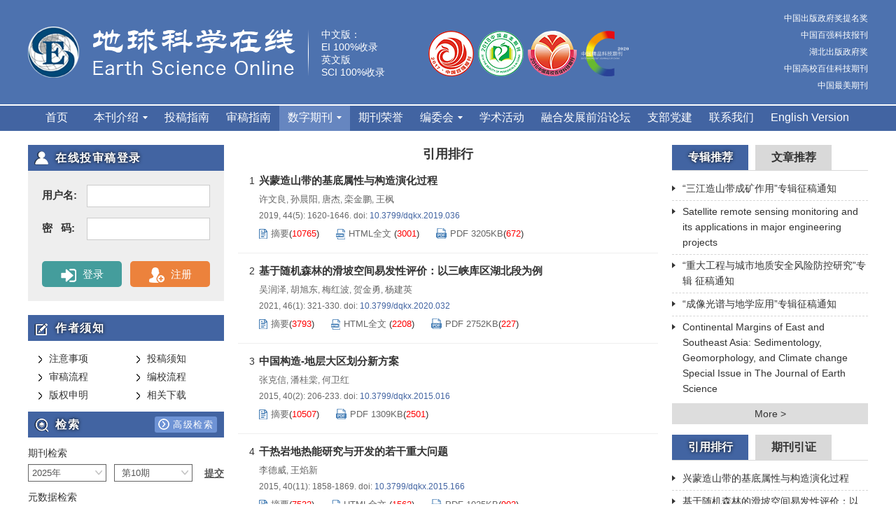

--- FILE ---
content_type: text/html;charset=UTF-8
request_url: http://www.earth-science.net/article/getTopCitedBy
body_size: 17673
content:
<!DOCTYPE html PUBLIC "-//W3C//DTD XHTML 1.0 Transitional//EN" "http://www.w3.org/TR/xhtml1/DTD/xhtml1-transitional.dtd">
<html>
  <head>
    <title>地球科学</title>
    <!-- RhhzPro -->
<!-- RhhzPro Link_css -->
<meta name="viewport" content="width=device-width,initial-scale=1.0,maximum-scale=1.0,minimum-scale=1.0,user-scalable=no" />
<meta http-equiv="X-UA-Compatible" content="IE=edge,chrome=1"/>
<link type="text/css" href="/style/web/images/custom/favicon.ico" rel="shortcut icon" />
<link type="text/css" href="/style/web/css/public/bootstrap/bootstrap.min.css?t=1763547482137" rel="stylesheet" />
<link type="text/css" href="/style/web/css/public/font-awesome/font-awesome.min.css?t=1763547482137" rel="stylesheet" />
<link type="text/css" href="/style/web/css/public/swiper/swiper.min.css?t=1763547482137" rel="stylesheet" />
<link type="text/css" href="/style/web/css/public/owl-carousel/owl.carousel.css?t=1763547482137" rel="stylesheet" />
<link type="text/css" href="/style/web/css/public/iconfont/iconfont.css?t=1763547482137" rel="stylesheet" />
<link type="text/css" href="/style/web/css/public/base/base.css?t=1763547482137" rel="stylesheet" />
<link type="text/css" href="/style/web/css/custom/media/media.css?t=1763547482137" rel="stylesheet" />
<link type="text/css" href="/style/web/css/custom/style/style.css?t=1763547482137" rel="stylesheet" />
<!-- RhhzPro Link_js -->
<script type="text/javascript" src="/style/web/js/public/jquery-public.min.js?t=1763547482137"></script>
<script type="text/javascript" src="/style/web/js/public/bootstrap.min.js?t=1763547482137"></script>
<script type="text/javascript" src="/style/web/js/public/jquery.validate.js?t=1763547482137"></script>
<script type="text/javascript" src="/style/web/js/public/swiperd.min.js?t=1763547482137"></script>
<script type="text/javascript" src="/style/web/js/public/jquery.nicescroll.js?t=1763547482137"></script>
<script type="text/javascript" src="/style/web/js/public/owl.carousel.js?t=1763547482137"></script>
<script type="text/javascript" src="/style/web/js/public/jquery.colorbox.js?t=1763547482137"></script>
<script type="text/javascript" src="/style/web/js/public/user_validate.js?t=1763547482137"></script>
<script type="text/javascript" src="/style/web/js/public/rhhz.js?t=1763547482137"></script>
<script type="text/javascript" src="/style/web/js/public/base.js?t=1763547482137"></script> 
<script type="text/javascript" src="/style/web/js/public/index.js?t=1763547482137"></script> 
<script type="text/javascript" src="/style/web/js/public/respond.js?t=1763547482137"></script>
<script type="text/javascript" src="https://mathjax.xml-journal.net/platformTools/js/MathJax-master/MathJax.js?config=TeX-AMS-MML_SVG&t=1763547482137"></script>
<script type="text/javascript" src="/style/web/js/public/floatwindow.js?t=1763547482137"></script>
<!--[if lt IE 9]>
<script type="text/javascript" src="/style/web/js/public/html5.js"></script>
<![endif]--><!-- CND -->
<!-- <script type="text/javascript" src="http://120.27.31.57/platformTools/js/MathJax-master/MathJax.js?config=TeX-AMS-MML_HTMLorMML"></script> -->
<script type='text/x-mathjax-config'>MathJax.Hub.Config({tex2jax: {inlineMath: [['$','$'], ['\\(','\\)']]},"HTML-CSS": {linebreaks: { automatic: true},scale: 100}});</script>
<script type="text/javascript" src="/style/web/js/public/article_cn.js?t=1763547482137"></script> 
<script type="text/javascript" src="/style/web/js/public/search_cn.js?t=1763547482137"></script>
<script type="text/javascript" src="/style/web/js/public/news_list_cn.js?t=1763547482137"></script>
<script type="text/javascript" src="/style/web/js/public/email_alert.js?t=1763547482137"></script> 
<script type="text/javascript" src="/style/web/js/custom/main.js?t=1763547482137"></script>
<!-- 测试使用 正式后使用动态加载模式 -->
<script type="text/javascript" src="/style/dwz/ueditor/ueditor.config.js?t=1763547482137"></script>
<script type="text/javascript" src="/style/dwz/ueditor/ueditor.Custom.js?t=1763547482137"></script>
<script type="text/javascript" src="/style/web/js/public/newsEdit.js?t=1763547482137"></script>

</head>
<body>
<div id="common-top">
	
<!--头部-->
<div class="top">
	<div class="header">
	    <div class="container clear">
	    	<div class="logo fl">
		        <a href="/index.htm" class="logocon fl">
		            <img class="img-responsive" src="/style/web/images/custom/logo.png" alt="">
		            <img src="/style/web/images/custom/logoline.png" />
		        </a>
		        <ul class="fl logoconr ">
		        	<li>中文版：</li>
		        	<li>EI 100%收录</li>
		        	<li>英文版</li>
		        	<li>SCI 100%收录</li>
		        </ul>
	        </div>
	        <div class="fl logomid">
	        	<li><img src="/style/web/images/custom/logorimg1.png" /></li>
	        	<li><img src="/style/web/images/custom/logorimg2.png" /></li>
	        	<li><img src="/style/web/images/custom/logorimg3.png" /></li>
	        	<li><img src="/style/web/images/custom/logorimg4.png" /></li>
	        </div>
	        <div class="logor fr">
	        	<p>中国出版政府奖提名奖</p>
	        	<p>中国百强科技报刊</p>
	        	<p>湖北出版政府奖</p>
	        	<p>中国高校百佳科技期刊</p>
	        	<p>中国最美期刊</p>
	        </div>
	    </div>
	</div>
	
	<!--菜单-->
	<div class="top-nav nav header-nav">
        <ul class="nav-inner clearfix container">
                                    <li type="shouye">
            	                <a href="/index.htm" target="_top">首页</a>
                                            </li>
                                                <li type="qikanjieshao">
            	                <a href="/news/qikanjieshao.htm" target="_top">本刊介绍<span></span></a>
                                                <ol class="qk-con nav-second data-show">
                                        <li type="oapolicy">
                    	                        <a href="/news/oapolicy.htm" target="_top">OA声明</a>
                                            </li>
                                    </ol>
                            </li>
                                                <li type="tougaozhinan">
            	                <a href="/news/tougaozhinan.htm" target="_top">投稿指南</a>
                                            </li>
                                                <li type="shengaozhinan">
            	                <a href="/news/shengaozhinan.htm" target="_top">审稿指南</a>
                                            </li>
                                                <li type="qikanzaixian">
            	                <a href="javascript:void(0);" target="_top">数字期刊<span></span></a>
                                                <ol class="qk-con nav-second data-show">
                                        <li type="online_first">
                    	                        <a href="/article/latest_all" target="_top">优先发表</a>
                                            </li>
                                        <li type="current">
                    	                        <a href="/article/current" target="_top">当期目录</a>
                                            </li>
                                        <li type="archive">
                    	                        <a href="/archive_list.htm" target="_top">过刊浏览</a>
                                            </li>
                                        <li type="down_list">
                    	                        <a href="/article/top_down" target="_top">下载排行</a>
                                            </li>
                                        <li type="top_view">
                    	                        <a href="/article/top_view" target="_top">点击排行</a>
                                            </li>
                                        <li type="yinyongpaihang">
                    	                        <a href="/article/getTopCitedBy" target="_top">引用排行</a>
                                            </li>
                                        <li type="qikanyinzheng">
                    	                        <a href="/news_list.htm?column=qikanyinzheng" target="_top">期刊引证</a>
                                            </li>
                                    </ol>
                            </li>
                                                <li type="qikanrongyu">
            	                <a href="/news/qikanrongyu.htm" target="_top">期刊荣誉</a>
                                            </li>
                                                <li type="bianweihui">
            	                <a href="JavaScript:void();" target="_top">编委会<span></span></a>
                                                <ol class="qk-con nav-second data-show">
                                        <li type="bianwei">
                    	                        <a href="/news/bianwei.htm" target="_top">编委</a>
                                            </li>
                                        <li type="qingnianbianwei">
                    	                        <a href="/news/qingnianbianwei.htm" target="_top">青年编委</a>
                                            </li>
                                    </ol>
                            </li>
                                                                        <li type="xueshuhuodong">
            	                <a href="https://z.sowise.cn/eUnyIj1" target="_top">学术活动</a>
                                            </li>
                                                <li type="ronghefazhanqianyanluntan">
            	                <a href="https://2025dqkx.scimeeting.cn/" target="_top">融合发展前沿论坛</a>
                                            </li>
                                                                        <li type="zhibudangjian">
            	                <a href="/news_list.htm?column=zhibudangjian" target="_top">支部党建</a>
                                            </li>
                                                                                                <li type="lianxiwomen">
            	                <a href="/news/lianxiwomen.htm" target="_top">联系我们</a>
                                            </li>
                                                                                                                        <li type="english">
            	                <a href="http://en.earth-science.net/" target="_top">English Version</a>
                                            </li>
                                </ul>
	</div>
	
	<!--手机菜单1-->
	<div class="phone-nav">
	    <div class="container clearfix">
	        <div class="navList fl">
	            <span class="span1"></span>
	            <span class="span2"></span>
	            <span class="span3"></span>
	        </div>
	        <a href="/index.htm" class="logo fl">
	            <img src="/style/web/images/custom/logo.png" alt="">
	        </a>
	        <div class="search-app fr"></div>
	    </div>
	    <div class="search-app-wrap">
	        <form action="/search" method="POST" id="appTopSearchForm" onsubmit="return checkSearchNew(this);" class="clear ">
	            <div class="container clear">
	            	<!--手机搜索可能用到的id：appSearchType-->
	                <select name="searchField" class="fl">
	                    	                		<option value="" selected >所有</option><option value="titleCn">标题</option><option value="authorNameCn">作者</option><option value="keywordCn">关键词</option><option value="abstractinfoCn">摘要</option><option value="doi">Doi</option><option value="categoryNameCn">栏目</option><option value="addressCn">作者地址</option><option value="fundsInfoCn">基金</option><option value="clcNos">中图分类号</option>
	                		                </select>
	                <input type="hidden" name="pageType" value="cn">
	                <input type="text" name="q" placeholder="请输入搜索内容" class="fl text">
	                <input type="submit" class="sub fl" value="">
	            </div>
	        </form>
	    </div>
	    <ul class="smallUl">
	        	        	        <li type="shouye">
	        		            <a href="/index.htm" target="_top">首页</a>
	            	            	        </li>
	        	        	        	        <li type="qikanjieshao">
	        		            <a href="/news/qikanjieshao.htm" target="_top">本刊介绍<span></span></a>
	            	            	            <ol class="data-show">
	                	                <li type="oapolicy">
	                		                    <a href="/news/oapolicy.htm" target="_top">OA声明</a>
	                    	                </li>
	                	            </ol>
	            	        </li>
	        	        	        	        <li type="tougaozhinan">
	        		            <a href="/news/tougaozhinan.htm" target="_top">投稿指南</a>
	            	            	        </li>
	        	        	        	        <li type="shengaozhinan">
	        		            <a href="/news/shengaozhinan.htm" target="_top">审稿指南</a>
	            	            	        </li>
	        	        	        	        <li type="qikanzaixian">
	        		            <a href="javascript:void(0);" target="_top">数字期刊<span></span></a>
	            	            	            <ol class="data-show">
	                	                <li type="online_first">
	                		                    <a href="/article/latest_all" target="_top">优先发表</a>
	                    	                </li>
	                	                <li type="current">
	                		                    <a href="/article/current" target="_top">当期目录</a>
	                    	                </li>
	                	                <li type="archive">
	                		                    <a href="/archive_list.htm" target="_top">过刊浏览</a>
	                    	                </li>
	                	                <li type="down_list">
	                		                    <a href="/article/top_down" target="_top">下载排行</a>
	                    	                </li>
	                	                <li type="top_view">
	                		                    <a href="/article/top_view" target="_top">点击排行</a>
	                    	                </li>
	                	                <li type="yinyongpaihang">
	                		                    <a href="/article/getTopCitedBy" target="_top">引用排行</a>
	                    	                </li>
	                	                <li type="qikanyinzheng">
	                		                    <a href="/news_list.htm?column=qikanyinzheng" target="_top">期刊引证</a>
	                    	                </li>
	                	            </ol>
	            	        </li>
	        	        	        	        <li type="qikanrongyu">
	        		            <a href="/news/qikanrongyu.htm" target="_top">期刊荣誉</a>
	            	            	        </li>
	        	        	        	        <li type="bianweihui">
	        		            <a href="JavaScript:void();" target="_top">编委会<span></span></a>
	            	            	            <ol class="data-show">
	                	                <li type="bianwei">
	                		                    <a href="/news/bianwei.htm" target="_top">编委</a>
	                    	                </li>
	                	                <li type="qingnianbianwei">
	                		                    <a href="/news/qingnianbianwei.htm" target="_top">青年编委</a>
	                    	                </li>
	                	            </ol>
	            	        </li>
	        	        	        	        	        	        <li type="xueshuhuodong">
	        		            <a href="https://z.sowise.cn/eUnyIj1" target="_top">学术活动</a>
	            	            	        </li>
	        	        	        	        <li type="ronghefazhanqianyanluntan">
	        		            <a href="https://2025dqkx.scimeeting.cn/" target="_top">融合发展前沿论坛</a>
	            	            	        </li>
	        	        	        	        	        	        <li type="zhibudangjian">
	        		            <a href="/news_list.htm?column=zhibudangjian" target="_top">支部党建</a>
	            	            	        </li>
	        	        	        	        	        	        	        	        <li type="lianxiwomen">
	        		            <a href="/news/lianxiwomen.htm" target="_top">联系我们</a>
	            	            	        </li>
	        	        	        	        	        	        	        	        	        	        <li type="english">
	        		            <a href="http://en.earth-science.net/" target="_top">English Version</a>
	            	            	        </li>
	        	        	    </ul>
	</div>
	<div class="monitor"></div>
	<div class="messageBoardWrap">
		<div class="messageBoard">
			<h2>留言板</h2>
			<p>	尊敬的读者、作者、审稿人, 关于本刊的投稿、审稿、编辑和出版的任何问题, 您可以本页添加留言。我们将尽快给您答复。谢谢您的支持!</p>
			<table border="0" >
				 <tr>
				    <th>姓名</th>
				    <td><input class="realName" type="text" /> </td>
				  </tr>
				  <tr>
				    <th>邮箱</th>
				    <td><input class="email" type="text" /></td>
				  </tr>
				  <tr>
				    <th>手机号码</th>
				    <td><input class="phone" type="text" /></td>
				  </tr>
				  <tr>
				    <th>标题</th>
				    <td><input class="title" type="text" /></td>
				  </tr>
				  <tr>
				    <th class="message">留言内容</th>
				    <td><textarea class="content"></textarea></td>
				  </tr>
				  <tr>
				    <th class="message">验证码</th>
				    <td><input class="authNum" type="text" /> <img class="authImgMB" onclick="refreshexpMB(this);"/> </td>
				  </tr>
			</table>
			<input type="button" value="提交" class="tj" onclick="subMessageBoard();"/>
		</div>
		<div class="messageClose"><img src="/style/web/images/public/mesclose.png" /> </div>
	</div>
</div>







</div>
<input type="hidden" value="qikanzaixian" id="pageViewId"/>
<div class="main">
	<div class="container clearfix">
   	<div class="main-left second-level-l col-lg-3 col-md-3 col-sm-12 hidden-md hidden-sm hidden-xs">
		
<div class="comwrap yhdl ">
	<h3 class="comtit"><span></span>在线投审稿登录</h3>
	<div class="yhdlcon comlist">
		<table>
			<tr>
				<td>用户名:</td>
				<td class="inputtd"><input type="text"  id="userid"/></td>
			</tr>
			<tr style="height: 15px;"></tr>
			<tr>
				<td >密 &ensp;码:</td>
				<td class="inputtd"><input type="password" class="" id="pwdtxt"/></td>
			</tr>
		</table>
		<p class="clear">
		<a href="javascript:void(0);" class="yhbtn dl fl"  name="login" onclick="Login();" ><img src="/style/web/images/custom/icoyhbtn1.png" /> 登录</a>
		<a href="https://mc03.manuscriptcentral.com/es" target="_blank" class="yhbtn zc fr"><img src="/style/web/images/custom/icoyhbtn2.png" /> 注册</a>
		</p>
	</div>
</div>
<div class="comwrap zzxz clear">
	<h3 class="comtit"><span></span>作者须知</h3>
	<ul class="comlist pull-left">
		<li><a href="/news/zhuyishixiang.htm"><span></span>注意事项</a></li>
		<li><a href="/news/shengaoliucheng.htm"><span></span>审稿流程</a></li>
		<li><a href="/news/banquanshenming.htm"><span></span>版权申明</a></li>
	</ul>
	<ul class="comlist pull-left">
		<li><a href="/news/tougaozhinan.htm"><span></span>投稿须知</a></li>
		<li><a href="/news/bianjiaoliucheng.htm"><span></span>编校流程</a></li>
		<li><a href="/news_list.htm?column=xiazaizhongxin"><span></span>相关下载</a></li>
	</ul>
</div>
<div class="search">
	<h3 class="comtit"><span></span>检索 <a href="/to_advance_search" class="gjss fr"><img src="/style/web/images/custom/icogjss.png" />高级检索</a></h3>
	<div class="seafl">
		<h4>期刊检索</h4>
		<form role="form" action="/article/2025/10" id="" class="left_search pdd center-block clear">
            <div class="form-group fl">
                <select id="" class="search_year form-control select1 s1">
                                        <option value="search_2025">2025年</option>
                                        <option value="search_2024">2024年</option>
                                        <option value="search_2023">2023年</option>
                                        <option value="search_2022">2022年</option>
                                        <option value="search_2021">2021年</option>
                                        <option value="search_2020">2020年</option>
                                        <option value="search_2019">2019年</option>
                                        <option value="search_2018">2018年</option>
                                        <option value="search_2017">2017年</option>
                                        <option value="search_2016">2016年</option>
                                        <option value="search_2015">2015年</option>
                                        <option value="search_2014">2014年</option>
                                        <option value="search_2013">2013年</option>
                                        <option value="search_2012">2012年</option>
                                        <option value="search_2011">2011年</option>
                                        <option value="search_2010">2010年</option>
                                        <option value="search_2009">2009年</option>
                                        <option value="search_2008">2008年</option>
                                        <option value="search_2007">2007年</option>
                                        <option value="search_2006">2006年</option>
                                        <option value="search_2005">2005年</option>
                                        <option value="search_2004">2004年</option>
                                        <option value="search_2003">2003年</option>
                                        <option value="search_2002">2002年</option>
                                        <option value="search_2001">2001年</option>
                                        <option value="search_2000">2000年</option>
                                        <option value="search_1999">1999年</option>
                                        <option value="search_1998">1998年</option>
                                        <option value="search_1997">1997年</option>
                                        <option value="search_1996">1996年</option>
                                        <option value="search_1995">1995年</option>
                                        <option value="search_1994">1994年</option>
                                        <option value="search_1993">1993年</option>
                                    </select>
            </div>
            <div class="form-group fl">
                                                                <select class="search_2025 select2 select3 s2 form-control" style="padding-left: 10px;" onchange="selectIssue(this);">
                    <!-- 追加当期显示 -->
                                        <option value="/article/2025/10">第10期</option>
                                        <option value="/article/2025/9">第9期</option>
                                        <option value="/article/2025/8">第8期</option>
                                        <option value="/article/2025/7">第7期</option>
                                        <option value="/article/2025/6">第6期</option>
                                        <option value="/article/2025/5">第5期</option>
                                        <option value="/article/2025/4">第4期</option>
                                        <option value="/article/2025/3">第3期</option>
                                        <option value="/article/2025/2">第2期</option>
                                        <option value="/article/2025/1">第1期</option>
                                    </select>
                                                                <select class="search_2024 select2 select3 s2 form-control" style="padding-left: 10px; display:none;" onchange="selectIssue(this);">
                                        <option value="/article/2024/12">第12期</option>
                                        <option value="/article/2024/11">第11期</option>
                                        <option value="/article/2024/10">第10期</option>
                                        <option value="/article/2024/9">第9期</option>
                                        <option value="/article/2024/8">第8期</option>
                                        <option value="/article/2024/7">第7期</option>
                                        <option value="/article/2024/6">第6期</option>
                                        <option value="/article/2024/5">第5期</option>
                                        <option value="/article/2024/4">第4期</option>
                                        <option value="/article/2024/3">第3期</option>
                                        <option value="/article/2024/2">第2期</option>
                                        <option value="/article/2024/1">第1期</option>
                                    </select>
                                                                <select class="search_2023 select2 select3 s2 form-control" style="padding-left: 10px; display:none;" onchange="selectIssue(this);">
                                        <option value="/article/2023/12">第12期</option>
                                        <option value="/article/2023/11">第11期</option>
                                        <option value="/article/2023/10">第10期</option>
                                        <option value="/article/2023/9">第9期</option>
                                        <option value="/article/2023/8">第8期</option>
                                        <option value="/article/2023/7">第7期</option>
                                        <option value="/article/2023/6">第6期</option>
                                        <option value="/article/2023/5">第5期</option>
                                        <option value="/article/2023/4">第4期</option>
                                        <option value="/article/2023/3">第3期</option>
                                        <option value="/article/2023/2">第2期</option>
                                        <option value="/article/2023/1">第1期</option>
                                    </select>
                                                                <select class="search_2022 select2 select3 s2 form-control" style="padding-left: 10px; display:none;" onchange="selectIssue(this);">
                                        <option value="/article/2022/12">第12期</option>
                                        <option value="/article/2022/11">第11期</option>
                                        <option value="/article/2022/10">第10期</option>
                                        <option value="/article/2022/9">第9期</option>
                                        <option value="/article/2022/8">第8期</option>
                                        <option value="/article/2022/7">第7期</option>
                                        <option value="/article/2022/6">第6期</option>
                                        <option value="/article/2022/5">第5期</option>
                                        <option value="/article/2022/4">第4期</option>
                                        <option value="/article/2022/3">第3期</option>
                                        <option value="/article/2022/2">第2期</option>
                                        <option value="/article/2022/1">第1期</option>
                                    </select>
                                                                <select class="search_2021 select2 select3 s2 form-control" style="padding-left: 10px; display:none;" onchange="selectIssue(this);">
                                        <option value="/article/2021/12">第12期</option>
                                        <option value="/article/2021/11">第11期</option>
                                        <option value="/article/2021/10">第10期</option>
                                        <option value="/article/2021/9">第9期</option>
                                        <option value="/article/2021/8">第8期</option>
                                        <option value="/article/2021/7">第7期</option>
                                        <option value="/article/2021/6">第6期</option>
                                        <option value="/article/2021/5">第5期</option>
                                        <option value="/article/2021/4">第4期</option>
                                        <option value="/article/2021/3">第3期</option>
                                        <option value="/article/2021/2">第2期</option>
                                        <option value="/article/2021/1">第1期</option>
                                    </select>
                                                                <select class="search_2020 select2 select3 s2 form-control" style="padding-left: 10px; display:none;" onchange="selectIssue(this);">
                                        <option value="/article/2020/12">第12期</option>
                                        <option value="/article/2020/11">第11期</option>
                                        <option value="/article/2020/10">第10期</option>
                                        <option value="/article/2020/9">第9期</option>
                                        <option value="/article/2020/8">第8期</option>
                                        <option value="/article/2020/7">第7期</option>
                                        <option value="/article/2020/6">第6期</option>
                                        <option value="/article/2020/5">第5期</option>
                                        <option value="/article/2020/4">第4期</option>
                                        <option value="/article/2020/3">第3期</option>
                                        <option value="/article/2020/2">第2期</option>
                                        <option value="/article/2020/1">第1期</option>
                                    </select>
                                                                <select class="search_2019 select2 select3 s2 form-control" style="padding-left: 10px; display:none;" onchange="selectIssue(this);">
                                        <option value="/article/2019/12">第12期</option>
                                        <option value="/article/2019/11">第11期</option>
                                        <option value="/article/2019/10">第10期</option>
                                        <option value="/article/2019/9">第9期</option>
                                        <option value="/article/2019/8">第8期</option>
                                        <option value="/article/2019/7">第7期</option>
                                        <option value="/article/2019/6">第6期</option>
                                        <option value="/article/2019/5">第5期</option>
                                        <option value="/article/2019/4">第4期</option>
                                        <option value="/article/2019/3">第3期</option>
                                        <option value="/article/2019/2">第2期</option>
                                        <option value="/article/2019/1">第1期</option>
                                    </select>
                                                                <select class="search_2018 select2 select3 s2 form-control" style="padding-left: 10px; display:none;" onchange="selectIssue(this);">
                                        <option value="/article/2018/12">第12期</option>
                                        <option value="/article/2018/11">第11期</option>
                                        <option value="/article/2018/10">第10期</option>
                                        <option value="/article/2018/9">第9期</option>
                                        <option value="/article/2018/8">第8期</option>
                                        <option value="/article/2018/7">第7期</option>
                                        <option value="/article/2018/6">第6期</option>
                                        <option value="/article/2018/5">第5期</option>
                                        <option value="/article/2018/4">第4期</option>
                                        <option value="/article/2018/3">第3期</option>
                                        <option value="/article/2018/2">第2期</option>
                                        <option value="/article/2018/1">第1期</option>
                                        <option value="/article/2018/S1">第S1期</option>
                                        <option value="/article/2018/S2">第S2期</option>
                                    </select>
                                                                <select class="search_2017 select2 select3 s2 form-control" style="padding-left: 10px; display:none;" onchange="selectIssue(this);">
                                        <option value="/article/2017/12">第12期</option>
                                        <option value="/article/2017/11">第11期</option>
                                        <option value="/article/2017/10">第10期</option>
                                        <option value="/article/2017/9">第9期</option>
                                        <option value="/article/2017/8">第8期</option>
                                        <option value="/article/2017/7">第7期</option>
                                        <option value="/article/2017/6">第6期</option>
                                        <option value="/article/2017/5">第5期</option>
                                        <option value="/article/2017/4">第4期</option>
                                        <option value="/article/2017/3">第3期</option>
                                        <option value="/article/2017/2">第2期</option>
                                        <option value="/article/2017/1">第1期</option>
                                    </select>
                                                                <select class="search_2016 select2 select3 s2 form-control" style="padding-left: 10px; display:none;" onchange="selectIssue(this);">
                                        <option value="/article/2016/12">第12期</option>
                                        <option value="/article/2016/11">第11期</option>
                                        <option value="/article/2016/10">第10期</option>
                                        <option value="/article/2016/9">第9期</option>
                                        <option value="/article/2016/8">第8期</option>
                                        <option value="/article/2016/7">第7期</option>
                                        <option value="/article/2016/6">第6期</option>
                                        <option value="/article/2016/5">第5期</option>
                                        <option value="/article/2016/4">第4期</option>
                                        <option value="/article/2016/3">第3期</option>
                                        <option value="/article/2016/2">第2期</option>
                                        <option value="/article/2016/1">第1期</option>
                                    </select>
                                                                <select class="search_2015 select2 select3 s2 form-control" style="padding-left: 10px; display:none;" onchange="selectIssue(this);">
                                        <option value="/article/2015/12">第12期</option>
                                        <option value="/article/2015/11">第11期</option>
                                        <option value="/article/2015/10">第10期</option>
                                        <option value="/article/2015/9">第9期</option>
                                        <option value="/article/2015/8">第8期</option>
                                        <option value="/article/2015/7">第7期</option>
                                        <option value="/article/2015/6">第6期</option>
                                        <option value="/article/2015/5">第5期</option>
                                        <option value="/article/2015/4">第4期</option>
                                        <option value="/article/2015/3">第3期</option>
                                        <option value="/article/2015/2">第2期</option>
                                        <option value="/article/2015/1">第1期</option>
                                    </select>
                                                                <select class="search_2014 select2 select3 s2 form-control" style="padding-left: 10px; display:none;" onchange="selectIssue(this);">
                                        <option value="/article/2014/12">第12期</option>
                                        <option value="/article/2014/11">第11期</option>
                                        <option value="/article/2014/10">第10期</option>
                                        <option value="/article/2014/9">第9期</option>
                                        <option value="/article/2014/8">第8期</option>
                                        <option value="/article/2014/7">第7期</option>
                                        <option value="/article/2014/6">第6期</option>
                                        <option value="/article/2014/5">第5期</option>
                                        <option value="/article/2014/4">第4期</option>
                                        <option value="/article/2014/3">第3期</option>
                                        <option value="/article/2014/2">第2期</option>
                                        <option value="/article/2014/1">第1期</option>
                                    </select>
                                                                <select class="search_2013 select2 select3 s2 form-control" style="padding-left: 10px; display:none;" onchange="selectIssue(this);">
                                        <option value="/article/2013/6">第6期</option>
                                        <option value="/article/2013/5">第5期</option>
                                        <option value="/article/2013/4">第4期</option>
                                        <option value="/article/2013/3">第3期</option>
                                        <option value="/article/2013/2">第2期</option>
                                        <option value="/article/2013/1">第1期</option>
                                    </select>
                                                                <select class="search_2012 select2 select3 s2 form-control" style="padding-left: 10px; display:none;" onchange="selectIssue(this);">
                                        <option value="/article/2012/6">第6期</option>
                                        <option value="/article/2012/5">第5期</option>
                                        <option value="/article/2012/4">第4期</option>
                                        <option value="/article/2012/3">第3期</option>
                                        <option value="/article/2012/2">第2期</option>
                                        <option value="/article/2012/1">第1期</option>
                                        <option value="/article/2012/S1">第S1期</option>
                                    </select>
                                                                <select class="search_2011 select2 select3 s2 form-control" style="padding-left: 10px; display:none;" onchange="selectIssue(this);">
                                        <option value="/article/2011/6">第6期</option>
                                        <option value="/article/2011/5">第5期</option>
                                        <option value="/article/2011/4">第4期</option>
                                        <option value="/article/2011/3">第3期</option>
                                        <option value="/article/2011/2">第2期</option>
                                        <option value="/article/2011/1">第1期</option>
                                    </select>
                                                                <select class="search_2010 select2 select3 s2 form-control" style="padding-left: 10px; display:none;" onchange="selectIssue(this);">
                                        <option value="/article/2010/6">第6期</option>
                                        <option value="/article/2010/5">第5期</option>
                                        <option value="/article/2010/4">第4期</option>
                                        <option value="/article/2010/3">第3期</option>
                                        <option value="/article/2010/2">第2期</option>
                                        <option value="/article/2010/1">第1期</option>
                                    </select>
                                                                <select class="search_2009 select2 select3 s2 form-control" style="padding-left: 10px; display:none;" onchange="selectIssue(this);">
                                        <option value="/article/2009/6">第6期</option>
                                        <option value="/article/2009/5">第5期</option>
                                        <option value="/article/2009/4">第4期</option>
                                        <option value="/article/2009/3">第3期</option>
                                        <option value="/article/2009/2">第2期</option>
                                        <option value="/article/2009/1">第1期</option>
                                    </select>
                                                                <select class="search_2008 select2 select3 s2 form-control" style="padding-left: 10px; display:none;" onchange="selectIssue(this);">
                                        <option value="/article/2008/6">第6期</option>
                                        <option value="/article/2008/5">第5期</option>
                                        <option value="/article/2008/4">第4期</option>
                                        <option value="/article/2008/3">第3期</option>
                                        <option value="/article/2008/2">第2期</option>
                                        <option value="/article/2008/1">第1期</option>
                                    </select>
                                                                <select class="search_2007 select2 select3 s2 form-control" style="padding-left: 10px; display:none;" onchange="selectIssue(this);">
                                        <option value="/article/2007/6">第6期</option>
                                        <option value="/article/2007/5">第5期</option>
                                        <option value="/article/2007/4">第4期</option>
                                        <option value="/article/2007/3">第3期</option>
                                        <option value="/article/2007/2">第2期</option>
                                        <option value="/article/2007/1">第1期</option>
                                    </select>
                                                                <select class="search_2006 select2 select3 s2 form-control" style="padding-left: 10px; display:none;" onchange="selectIssue(this);">
                                        <option value="/article/2006/6">第6期</option>
                                        <option value="/article/2006/5">第5期</option>
                                        <option value="/article/2006/4">第4期</option>
                                        <option value="/article/2006/3">第3期</option>
                                        <option value="/article/2006/2">第2期</option>
                                        <option value="/article/2006/1">第1期</option>
                                    </select>
                                                                <select class="search_2005 select2 select3 s2 form-control" style="padding-left: 10px; display:none;" onchange="selectIssue(this);">
                                        <option value="/article/2005/6">第6期</option>
                                        <option value="/article/2005/5">第5期</option>
                                        <option value="/article/2005/4">第4期</option>
                                        <option value="/article/2005/3">第3期</option>
                                        <option value="/article/2005/2">第2期</option>
                                        <option value="/article/2005/1">第1期</option>
                                    </select>
                                                                <select class="search_2004 select2 select3 s2 form-control" style="padding-left: 10px; display:none;" onchange="selectIssue(this);">
                                        <option value="/article/2004/6">第6期</option>
                                        <option value="/article/2004/5">第5期</option>
                                        <option value="/article/2004/4">第4期</option>
                                        <option value="/article/2004/3">第3期</option>
                                        <option value="/article/2004/2">第2期</option>
                                        <option value="/article/2004/1">第1期</option>
                                    </select>
                                                                <select class="search_2003 select2 select3 s2 form-control" style="padding-left: 10px; display:none;" onchange="selectIssue(this);">
                                        <option value="/article/2003/6">第6期</option>
                                        <option value="/article/2003/5">第5期</option>
                                        <option value="/article/2003/4">第4期</option>
                                        <option value="/article/2003/3">第3期</option>
                                        <option value="/article/2003/2">第2期</option>
                                        <option value="/article/2003/1">第1期</option>
                                    </select>
                                                                <select class="search_2002 select2 select3 s2 form-control" style="padding-left: 10px; display:none;" onchange="selectIssue(this);">
                                        <option value="/article/2002/6">第6期</option>
                                        <option value="/article/2002/5">第5期</option>
                                        <option value="/article/2002/4">第4期</option>
                                        <option value="/article/2002/3">第3期</option>
                                        <option value="/article/2002/2">第2期</option>
                                        <option value="/article/2002/1">第1期</option>
                                    </select>
                                                                <select class="search_2001 select2 select3 s2 form-control" style="padding-left: 10px; display:none;" onchange="selectIssue(this);">
                                        <option value="/article/2001/6">第6期</option>
                                        <option value="/article/2001/5">第5期</option>
                                        <option value="/article/2001/4">第4期</option>
                                        <option value="/article/2001/3">第3期</option>
                                        <option value="/article/2001/2">第2期</option>
                                        <option value="/article/2001/1">第1期</option>
                                    </select>
                                                                <select class="search_2000 select2 select3 s2 form-control" style="padding-left: 10px; display:none;" onchange="selectIssue(this);">
                                        <option value="/article/2000/6">第6期</option>
                                        <option value="/article/2000/5">第5期</option>
                                        <option value="/article/2000/4">第4期</option>
                                        <option value="/article/2000/3">第3期</option>
                                        <option value="/article/2000/2">第2期</option>
                                        <option value="/article/2000/1">第1期</option>
                                    </select>
                                                                <select class="search_1999 select2 select3 s2 form-control" style="padding-left: 10px; display:none;" onchange="selectIssue(this);">
                                        <option value="/article/1999/3">第3期</option>
                                        <option value="/article/1999/2">第2期</option>
                                        <option value="/article/1999/1">第1期</option>
                                    </select>
                                                                <select class="search_1998 select2 select3 s2 form-control" style="padding-left: 10px; display:none;" onchange="selectIssue(this);">
                                        <option value="/article/1998/7">第7期</option>
                                        <option value="/article/1998/6">第6期</option>
                                        <option value="/article/1998/5">第5期</option>
                                        <option value="/article/1998/4">第4期</option>
                                        <option value="/article/1998/3">第3期</option>
                                        <option value="/article/1998/2">第2期</option>
                                        <option value="/article/1998/1">第1期</option>
                                    </select>
                                                                <select class="search_1997 select2 select3 s2 form-control" style="padding-left: 10px; display:none;" onchange="selectIssue(this);">
                                        <option value="/article/1997/6">第6期</option>
                                        <option value="/article/1997/5">第5期</option>
                                        <option value="/article/1997/4">第4期</option>
                                        <option value="/article/1997/3">第3期</option>
                                        <option value="/article/1997/2">第2期</option>
                                        <option value="/article/1997/1">第1期</option>
                                    </select>
                                                                <select class="search_1996 select2 select3 s2 form-control" style="padding-left: 10px; display:none;" onchange="selectIssue(this);">
                                        <option value="/article/1996/6">第6期</option>
                                        <option value="/article/1996/5">第5期</option>
                                        <option value="/article/1996/4">第4期</option>
                                        <option value="/article/1996/3">第3期</option>
                                        <option value="/article/1996/2">第2期</option>
                                        <option value="/article/1996/1">第1期</option>
                                    </select>
                                                                <select class="search_1995 select2 select3 s2 form-control" style="padding-left: 10px; display:none;" onchange="selectIssue(this);">
                                        <option value="/article/1995/6">第6期</option>
                                        <option value="/article/1995/4">第4期</option>
                                        <option value="/article/1995/3">第3期</option>
                                        <option value="/article/1995/2">第2期</option>
                                        <option value="/article/1995/1">第1期</option>
                                    </select>
                                                                <select class="search_1994 select2 select3 s2 form-control" style="padding-left: 10px; display:none;" onchange="selectIssue(this);">
                                        <option value="/article/1994/6">第6期</option>
                                        <option value="/article/1994/5">第5期</option>
                                        <option value="/article/1994/4">第4期</option>
                                        <option value="/article/1994/3">第3期</option>
                                        <option value="/article/1994/2">第2期</option>
                                        <option value="/article/1994/1">第1期</option>
                                    </select>
                                                                <select class="search_1993 select2 select3 s2 form-control" style="padding-left: 10px; display:none;" onchange="selectIssue(this);">
                                        <option value="/article/1993/7">第7期</option>
                                        <option value="/article/1993/6">第6期</option>
                                        <option value="/article/1993/5">第5期</option>
                                        <option value="/article/1993/4">第4期</option>
                                        <option value="/article/1993/3">第3期</option>
                                        <option value="/article/1993/2">第2期</option>
                                        <option value="/article/1993/1">第1期</option>
                                    </select>
                                            </div>
            <input type="submit" value="提交" class="fr tj" >
        </form>
	
	 	<h4>元数据检索</h4>
	 	<form action="/search" method="POST" id="topSearchForm" onsubmit="return checkSearchNew(this);" class="clear topSearchForm">
            <div class="form-group fl gjcselect">
                <select class="form-control" name="searchField" >
                                        <option value="" selected >所有</option><option value="titleCn">标题</option><option value="authorNameCn">作者</option><option value="keywordCn">关键词</option><option value="abstractinfoCn">摘要</option><option value="doi">Doi</option><option value="categoryNameCn">栏目</option><option value="addressCn">作者地址</option><option value="fundsInfoCn">基金</option><option value="clcNos">中图分类号</option>
                                        <!--<option value="0">论文查询 </option>
                    <option value="1">全文查询 </option>
                    <option value="2">图查询 </option>
                    <option value="3">表查询 </option>
                    <option value="4">新闻查询</option>
                -->
                </select>
            </div>
            <div class="form-group fl  gjcfield">
                <input name="q" type="text" placeholder="请输入检索词" class="form-control">
            </div>
            <input type="submit" value="提交"  class="fr tj">
        </form>
 	</div>
</div>
<div class="comwrap xzzz">
	<h3 class="comtit"><span></span>下载中心<a href="/news_list.htm?column=xiazaizhongxin" class="mores">More &gt;</a> </h3>
	<ul class="comlist">

		
		        <li>
                       		<a href="javascript:void(0);" target="_top" onclick="downloadFile('abe3b3a3-e6ee-45a4-95b5-b1f06f81f5d7');">
                        <span></span>《地球科学》编辑部版面费发票开取说明</a>
        </li>
                <li>
                       		<a href="javascript:void(0);" target="_blank" onclick="downloadFile('3abbcef6-b057-4ed4-a7d0-cdbe77e64e60');">
                        <span></span>《地球科学》图件要求</a>
        </li>
                <li>
                       		<a href="javascript:void(0);" target="_top" onclick="downloadFile('8ee4ab3e-02dd-46c6-a815-67dc42f33f11');">
                        <span></span>《地球科学》论文首发说明</a>
        </li>
                <li>
                       		<a href="javascript:void(0);" target="_top" onclick="downloadFile('b4b5be86-e4e0-474e-8776-8639fa407f27');">
                        <span></span>《地球科学》中文版投稿指南</a>
        </li>
                <li>
                       		<a href="javascript:void(0);" target="_top" onclick="downloadFile('777762cd-bae4-44b7-a8b2-ec9a1ee43297');">
                        <span></span>《地球科学》出版版权协议书</a>
        </li>
                <li>
                       		<a href="javascript:void(0);" target="_top" onclick="downloadFile('c4647834-0030-49a7-b8f7-8f9cfda7dc44');">
                        <span></span>《地球科学》投稿常见问题问答</a>
        </li>
        	</ul>
</div>
<div class="emailwrap">
	<div class="emailrss clear">
		<p><a href ="/email_alert.htm"><img src="/style/web/images/custom/icoemail.png" />邮件订阅</a></p>
		<p><a href="/showRssInfo.htm"><img src="/style/web/images/custom/icorss.png" />RSS</a></p>
	</div>
	<p class="orcid"><a href ="https://orcid.org/register" target="_blank"><img src="/style/web/images/custom/icoorcid.png" /></a></p>
			<img class="qrcode" src="/fileDQKX/cms/news/info/7887b58d-38bb-4e1f-a65d-6758d39b7ebc.png" />
		<!--
	<img class="qrcode" src="/style/web/images/custom/QRcode.png" />
	-->
</div>
<div class="comwrap yqlj ">
	<h3 class="comtit"><span></span>友情链接</h3>
	<ul class="comlist">
					<li >
					            	<a href="http://www.cug.edu.cn/" target="_blank">
	            	            	            	<img src="/fileDQKX/cms/news/info/863d9d2a-5ff6-4381-82f1-46e733b20c68.jpg" title="中国地质大学">
	            						
					</a>
			</li>
					<li >
					            	<a href="http://ztflh.xhma.com" target="_top">
	            	            	            	<img src="/fileDQKX/cms/news/info/f089795a-86f1-4e6d-87c9-7c157f6dced6.jpg" title="中国分类号">
	            						
					</a>
			</li>
			</ul>
</div></div>
   	<div class="main-mid second-level-r col-lg-6 col-md-12 col-sm-12 col-xs-12">
    	<div class="list-text item-div contentArea-left-bg">
	<h2 class="commontit">引用排行</h2>
	<!--期刊数据  开始-->
   	<div class="articleListBox">
	   	<div class="article-list article-list-table" id="bb4629b1-b364-4ec9-aa67-b8492b809626">
			<div class="article-list-left"><span>1</span></div>
			<div class="article-list-right">
				<div class="article-list-title">
					<a href="http://www.earth-science.net:80/cn/article/doi/10.3799/dqkx.2019.036" target="_blank">兴蒙造山带的基底属性与构造演化过程</a>
						</div>
				<div class="article-list-author">
					<span>
                       		<a onclick='searchLike("authorNameCn","许文良","");' href="javascript:void(0);">许文良</a>, </span>
                    	<span>
                       		<a onclick='searchLike("authorNameCn"," 孙晨阳","");' href="javascript:void(0);"> 孙晨阳</a>, </span>
                    	<span>
                       		<a onclick='searchLike("authorNameCn"," 唐杰","");' href="javascript:void(0);"> 唐杰</a>, </span>
                    	<span>
                       		<a onclick='searchLike("authorNameCn"," 栾金鹏","");' href="javascript:void(0);"> 栾金鹏</a>, </span>
                    	<span>
                       		<a onclick='searchLike("authorNameCn"," 王枫","");' href="javascript:void(0);"> 王枫</a></span>
                    	</div>
				<div class="article-list-time">
					<font>2019,&nbsp;44(5):&nbsp;1620-1646.</font>
                       <font>doi:&nbsp;<a href="http://dx.doi.org/10.3799/dqkx.2019.036" target="_blank" class="mainColor">10.3799/dqkx.2019.036</a></font> 
	    			</div>
				<div class="article-list-zy clear">
				  <div class="box">
				  	<font class="font1">
							<a href="http://www.earth-science.net:80/cn/article/doi/10.3799/dqkx.2019.036" target="_blank"><img src="http://www.earth-science.net:80/style/web/images/custom/icozy.png" />摘要</a>(<span class="colorRed abs-num">10765</span>)
								</font>
					<font class="font2 count1">
									<a href="http://www.earth-science.net:80/cn/article/doi/10.3799/dqkx.2019.036?viewType=HTML" target="_blank"><img src="http://www.earth-science.net:80/style/web/images/custom/icohtm.png" />HTML全文</a>
											(<span class="colorRed html-num">3001</span>)
										</font>
							<font class="font3"><a href="javascript:void(0);" onclick="downloadpdf('bb4629b1-b364-4ec9-aa67-b8492b809626');"><img src="http://www.earth-science.net:80/style/web/images/custom/icopdf.png" />PDF 3205KB</a>(<span class="colorRed pdf-num">672</span>)</font>
		           	   <font class="font3 citedby-font" style="display:none;">
						<a href="http://www.earth-science.net:80/cn/article/doi/10.3799/dqkx.2019.036#citedby-info" target="_blank">[施引文献]</a>
							(<span class="colorRed citedBy-num"></span>)
					</font>
					</div>
		        </div>		
			</div>
		</div>
	  <div class="article-list article-list-table" id="ec027e7b-a1d9-46fe-834c-ea67f217396f">
			<div class="article-list-left"><span>2</span></div>
			<div class="article-list-right">
				<div class="article-list-title">
					<a href="http://www.earth-science.net:80/cn/article/doi/10.3799/dqkx.2020.032" target="_blank">基于随机森林的滑坡空间易发性评价：以三峡库区湖北段为例</a>
						</div>
				<div class="article-list-author">
					<span>
                       		<a onclick='searchLike("authorNameCn","吴润泽","");' href="javascript:void(0);">吴润泽</a>, </span>
                    	<span>
                       		<a onclick='searchLike("authorNameCn"," 胡旭东","");' href="javascript:void(0);"> 胡旭东</a>, </span>
                    	<span>
                       		<a onclick='searchLike("authorNameCn"," 梅红波","");' href="javascript:void(0);"> 梅红波</a>, </span>
                    	<span>
                       		<a onclick='searchLike("authorNameCn"," 贺金勇","");' href="javascript:void(0);"> 贺金勇</a>, </span>
                    	<span>
                       		<a onclick='searchLike("authorNameCn"," 杨建英","");' href="javascript:void(0);"> 杨建英</a></span>
                    	</div>
				<div class="article-list-time">
					<font>2021,&nbsp;46(1):&nbsp;321-330.</font>
                       <font>doi:&nbsp;<a href="http://dx.doi.org/10.3799/dqkx.2020.032" target="_blank" class="mainColor">10.3799/dqkx.2020.032</a></font> 
	    			</div>
				<div class="article-list-zy clear">
				  <div class="box">
				  	<font class="font1">
							<a href="http://www.earth-science.net:80/cn/article/doi/10.3799/dqkx.2020.032" target="_blank"><img src="http://www.earth-science.net:80/style/web/images/custom/icozy.png" />摘要</a>(<span class="colorRed abs-num">3793</span>)
								</font>
					<font class="font2 count1">
									<a href="http://www.earth-science.net:80/cn/article/doi/10.3799/dqkx.2020.032?viewType=HTML" target="_blank"><img src="http://www.earth-science.net:80/style/web/images/custom/icohtm.png" />HTML全文</a>
											(<span class="colorRed html-num">2208</span>)
										</font>
							<font class="font3"><a href="javascript:void(0);" onclick="downloadpdf('ec027e7b-a1d9-46fe-834c-ea67f217396f');"><img src="http://www.earth-science.net:80/style/web/images/custom/icopdf.png" />PDF 2752KB</a>(<span class="colorRed pdf-num">227</span>)</font>
		           	   <font class="font3 citedby-font" style="display:none;">
						<a href="http://www.earth-science.net:80/cn/article/doi/10.3799/dqkx.2020.032#citedby-info" target="_blank">[施引文献]</a>
							(<span class="colorRed citedBy-num"></span>)
					</font>
					</div>
		        </div>		
			</div>
		</div>
	  <div class="article-list article-list-table" id="3179">
			<div class="article-list-left"><span>3</span></div>
			<div class="article-list-right">
				<div class="article-list-title">
					<a href="http://www.earth-science.net:80/cn/article/doi/10.3799/dqkx.2015.016" target="_blank">中国构造-地层大区划分新方案</a>
						</div>
				<div class="article-list-author">
					<span>
                       		<a onclick='searchLike("authorNameCn","张克信","");' href="javascript:void(0);">张克信</a>, </span>
                    	<span>
                       		<a onclick='searchLike("authorNameCn"," 潘桂棠","");' href="javascript:void(0);"> 潘桂棠</a>, </span>
                    	<span>
                       		<a onclick='searchLike("authorNameCn"," 何卫红","");' href="javascript:void(0);"> 何卫红</a></span>
                    	</div>
				<div class="article-list-time">
					<font>2015,&nbsp;40(2):&nbsp;206-233.</font>
                       <font>doi:&nbsp;<a href="http://dx.doi.org/10.3799/dqkx.2015.016" target="_blank" class="mainColor">10.3799/dqkx.2015.016</a></font> 
	    			</div>
				<div class="article-list-zy clear">
				  <div class="box">
				  	<font class="font1">
							<a href="http://www.earth-science.net:80/cn/article/doi/10.3799/dqkx.2015.016" target="_blank"><img src="http://www.earth-science.net:80/style/web/images/custom/icozy.png" />摘要</a>(<span class="colorRed abs-num">10507</span>)
								</font>
					<font class="font3"><a href="javascript:void(0);" onclick="downloadpdf('3179');"><img src="http://www.earth-science.net:80/style/web/images/custom/icopdf.png" />PDF 1309KB</a>(<span class="colorRed pdf-num">2501</span>)</font>
		           	   <font class="font3 citedby-font" style="display:none;">
						<a href="http://www.earth-science.net:80/cn/article/doi/10.3799/dqkx.2015.016#citedby-info" target="_blank">[施引文献]</a>
							(<span class="colorRed citedBy-num"></span>)
					</font>
					</div>
		        </div>		
			</div>
		</div>
	  <div class="article-list article-list-table" id="3192">
			<div class="article-list-left"><span>4</span></div>
			<div class="article-list-right">
				<div class="article-list-title">
					<a href="http://www.earth-science.net:80/cn/article/doi/10.3799/dqkx.2015.166" target="_blank">干热岩地热能研究与开发的若干重大问题</a>
						</div>
				<div class="article-list-author">
					<span>
                       		<a onclick='searchLike("authorNameCn","李德威","");' href="javascript:void(0);">李德威</a>, </span>
                    	<span>
                       		<a onclick='searchLike("authorNameCn"," 王焰新","");' href="javascript:void(0);"> 王焰新</a></span>
                    	</div>
				<div class="article-list-time">
					<font>2015,&nbsp;40(11):&nbsp;1858-1869.</font>
                       <font>doi:&nbsp;<a href="http://dx.doi.org/10.3799/dqkx.2015.166" target="_blank" class="mainColor">10.3799/dqkx.2015.166</a></font> 
	    			</div>
				<div class="article-list-zy clear">
				  <div class="box">
				  	<font class="font1">
							<a href="http://www.earth-science.net:80/cn/article/doi/10.3799/dqkx.2015.166" target="_blank"><img src="http://www.earth-science.net:80/style/web/images/custom/icozy.png" />摘要</a>(<span class="colorRed abs-num">7532</span>)
								</font>
					<font class="font2 count1">
									<a href="http://www.earth-science.net:80/cn/article/doi/10.3799/dqkx.2015.166?viewType=HTML" target="_blank"><img src="http://www.earth-science.net:80/style/web/images/custom/icohtm.png" />HTML全文</a>
											(<span class="colorRed html-num">1562</span>)
										</font>
							<font class="font3"><a href="javascript:void(0);" onclick="downloadpdf('3192');"><img src="http://www.earth-science.net:80/style/web/images/custom/icopdf.png" />PDF 1025KB</a>(<span class="colorRed pdf-num">902</span>)</font>
		           	   <font class="font3 citedby-font" style="display:none;">
						<a href="http://www.earth-science.net:80/cn/article/doi/10.3799/dqkx.2015.166#citedby-info" target="_blank">[施引文献]</a>
							(<span class="colorRed citedBy-num"></span>)
					</font>
					</div>
		        </div>		
			</div>
		</div>
	  <div class="article-list article-list-table" id="8e648332-87d0-41e4-b617-fe7dcfb418f8">
			<div class="article-list-left"><span>5</span></div>
			<div class="article-list-right">
				<div class="article-list-title">
					<a href="http://www.earth-science.net:80/cn/article/doi/10.3799/dqkx.2016.018" target="_blank">中国水系沉积物39种元素系列背景值</a>
						</div>
				<div class="article-list-author">
					<span>
                       		<a onclick='searchLike("authorNameCn","史长义","");' href="javascript:void(0);">史长义</a>, </span>
                    	<span>
                       		<a onclick='searchLike("authorNameCn"," 梁萌","");' href="javascript:void(0);"> 梁萌</a>, </span>
                    	<span>
                       		<a onclick='searchLike("authorNameCn"," 冯斌","");' href="javascript:void(0);"> 冯斌</a></span>
                    	</div>
				<div class="article-list-time">
					<font>2016,&nbsp;41(2):&nbsp;234-251.</font>
                       <font>doi:&nbsp;<a href="http://dx.doi.org/10.3799/dqkx.2016.018" target="_blank" class="mainColor">10.3799/dqkx.2016.018</a></font> 
	    			</div>
				<div class="article-list-zy clear">
				  <div class="box">
				  	<font class="font1">
							<a href="http://www.earth-science.net:80/cn/article/doi/10.3799/dqkx.2016.018" target="_blank"><img src="http://www.earth-science.net:80/style/web/images/custom/icozy.png" />摘要</a>(<span class="colorRed abs-num">12462</span>)
								</font>
					<font class="font2 count1">
									<a href="http://www.earth-science.net:80/cn/article/doi/10.3799/dqkx.2016.018?viewType=HTML" target="_blank"><img src="http://www.earth-science.net:80/style/web/images/custom/icohtm.png" />HTML全文</a>
											(<span class="colorRed html-num">3061</span>)
										</font>
							<font class="font3"><a href="javascript:void(0);" onclick="downloadpdf('8e648332-87d0-41e4-b617-fe7dcfb418f8');"><img src="http://www.earth-science.net:80/style/web/images/custom/icopdf.png" />PDF 2655KB</a>(<span class="colorRed pdf-num">521</span>)</font>
		           	   <font class="font3 citedby-font" style="display:none;">
						<a href="http://www.earth-science.net:80/cn/article/doi/10.3799/dqkx.2016.018#citedby-info" target="_blank">[施引文献]</a>
							(<span class="colorRed citedBy-num"></span>)
					</font>
					</div>
		        </div>		
			</div>
		</div>
	  <div class="article-list article-list-table" id="4c4e1505-1577-476a-9f80-935796c5c089">
			<div class="article-list-left"><span>6</span></div>
			<div class="article-list-right">
				<div class="article-list-title">
					<a href="http://www.earth-science.net:80/cn/article/doi/10.3799/dqkx.2016.014" target="_blank">黔湘渝毗邻区南华纪武陵裂谷盆地结构及其对锰矿的控制作用</a>
						</div>
				<div class="article-list-author">
					<span>
                       		<a onclick='searchLike("authorNameCn","周琦","");' href="javascript:void(0);">周琦</a>, </span>
                    	<span>
                       		<a onclick='searchLike("authorNameCn"," 杜远生","");' href="javascript:void(0);"> 杜远生</a>, </span>
                    	<span>
                       		<a onclick='searchLike("authorNameCn"," 袁良军","");' href="javascript:void(0);"> 袁良军</a>, </span>
                    	<span>
                       		<a onclick='searchLike("authorNameCn"," 张遂","");' href="javascript:void(0);"> 张遂</a>, </span>
                    	<span>
                       		<a onclick='searchLike("authorNameCn"," 余文超","");' href="javascript:void(0);"> 余文超</a>, </span>
                    	<span>
                       		<a onclick='searchLike("authorNameCn"," 杨胜堂","");' href="javascript:void(0);"> 杨胜堂</a>, </span>
                    	<span>
                       		<a onclick='searchLike("authorNameCn"," 刘雨","");' href="javascript:void(0);"> 刘雨</a></span>
                    	</div>
				<div class="article-list-time">
					<font>2016,&nbsp;41(2):&nbsp;177-188.</font>
                       <font>doi:&nbsp;<a href="http://dx.doi.org/10.3799/dqkx.2016.014" target="_blank" class="mainColor">10.3799/dqkx.2016.014</a></font> 
	    			</div>
				<div class="article-list-zy clear">
				  <div class="box">
				  	<font class="font1">
							<a href="http://www.earth-science.net:80/cn/article/doi/10.3799/dqkx.2016.014" target="_blank"><img src="http://www.earth-science.net:80/style/web/images/custom/icozy.png" />摘要</a>(<span class="colorRed abs-num">7291</span>)
								</font>
					<font class="font2 count1">
									<a href="http://www.earth-science.net:80/cn/article/doi/10.3799/dqkx.2016.014?viewType=HTML" target="_blank"><img src="http://www.earth-science.net:80/style/web/images/custom/icohtm.png" />HTML全文</a>
											(<span class="colorRed html-num">1960</span>)
										</font>
							<font class="font3"><a href="javascript:void(0);" onclick="downloadpdf('4c4e1505-1577-476a-9f80-935796c5c089');"><img src="http://www.earth-science.net:80/style/web/images/custom/icopdf.png" />PDF 1508KB</a>(<span class="colorRed pdf-num">252</span>)</font>
		           	   <font class="font3 citedby-font" style="display:none;">
						<a href="http://www.earth-science.net:80/cn/article/doi/10.3799/dqkx.2016.014#citedby-info" target="_blank">[施引文献]</a>
							(<span class="colorRed citedBy-num"></span>)
					</font>
					</div>
		        </div>		
			</div>
		</div>
	  <div class="article-list article-list-table" id="72ea1f5f-79e4-4aa3-bdde-5acf9e57887a">
			<div class="article-list-left"><span>7</span></div>
			<div class="article-list-right">
				<div class="article-list-title">
					<a href="http://www.earth-science.net:80/cn/article/doi/10.3799/dqkx.2018.555" target="_blank">基于GIS与WOE-BP模型的滑坡易发性评价</a>
						</div>
				<div class="article-list-author">
					<span>
                       		<a onclick='searchLike("authorNameCn","郭子正","");' href="javascript:void(0);">郭子正</a>, </span>
                    	<span>
                       		<a onclick='searchLike("authorNameCn"," 殷坤龙","");' href="javascript:void(0);"> 殷坤龙</a>, </span>
                    	<span>
                       		<a onclick='searchLike("authorNameCn"," 付圣","");' href="javascript:void(0);"> 付圣</a>, </span>
                    	<span>
                       		<a onclick='searchLike("authorNameCn"," 黄发明","");' href="javascript:void(0);"> 黄发明</a>, </span>
                    	<span>
                       		<a onclick='searchLike("authorNameCn"," 桂蕾","");' href="javascript:void(0);"> 桂蕾</a>, </span>
                    	<span>
                       		<a onclick='searchLike("authorNameCn"," 夏辉","");' href="javascript:void(0);"> 夏辉</a></span>
                    	</div>
				<div class="article-list-time">
					<font>2019,&nbsp;44(12):&nbsp;4299-4312.</font>
                       <font>doi:&nbsp;<a href="http://dx.doi.org/10.3799/dqkx.2018.555" target="_blank" class="mainColor">10.3799/dqkx.2018.555</a></font> 
	    			</div>
				<div class="article-list-zy clear">
				  <div class="box">
				  	<font class="font1">
							<a href="http://www.earth-science.net:80/cn/article/doi/10.3799/dqkx.2018.555" target="_blank"><img src="http://www.earth-science.net:80/style/web/images/custom/icozy.png" />摘要</a>(<span class="colorRed abs-num">6021</span>)
								</font>
					<font class="font2 count1">
									<a href="http://www.earth-science.net:80/cn/article/doi/10.3799/dqkx.2018.555?viewType=HTML" target="_blank"><img src="http://www.earth-science.net:80/style/web/images/custom/icohtm.png" />HTML全文</a>
											(<span class="colorRed html-num">2078</span>)
										</font>
							<font class="font3"><a href="javascript:void(0);" onclick="downloadpdf('72ea1f5f-79e4-4aa3-bdde-5acf9e57887a');"><img src="http://www.earth-science.net:80/style/web/images/custom/icopdf.png" />PDF 1615KB</a>(<span class="colorRed pdf-num">155</span>)</font>
		           	   <font class="font3 citedby-font" style="display:none;">
						<a href="http://www.earth-science.net:80/cn/article/doi/10.3799/dqkx.2018.555#citedby-info" target="_blank">[施引文献]</a>
							(<span class="colorRed citedBy-num"></span>)
					</font>
					</div>
		        </div>		
			</div>
		</div>
	  <div class="article-list article-list-table" id="6454a720-5a79-4328-9afc-65657b5dad1a">
			<div class="article-list-left"><span>8</span></div>
			<div class="article-list-right">
				<div class="article-list-title">
					<a href="http://www.earth-science.net:80/cn/article/doi/10.3799/dqkx.2022.160" target="_blank">非常规源岩层系油气形成分布与前景展望</a>
						</div>
				<div class="article-list-author">
					<span>
                       		<a onclick='searchLike("authorNameCn","邹才能","");' href="javascript:void(0);">邹才能</a>, </span>
                    	<span>
                       		<a onclick='searchLike("authorNameCn"," 杨智","");' href="javascript:void(0);"> 杨智</a>, </span>
                    	<span>
                       		<a onclick='searchLike("authorNameCn"," 董大忠","");' href="javascript:void(0);"> 董大忠</a>, </span>
                    	<span>
                       		<a onclick='searchLike("authorNameCn"," 赵群","");' href="javascript:void(0);"> 赵群</a>, </span>
                    	<span>
                       		<a onclick='searchLike("authorNameCn"," 陈振宏","");' href="javascript:void(0);"> 陈振宏</a>, </span>
                    	<span>
                       		<a onclick='searchLike("authorNameCn"," 冯有良","");' href="javascript:void(0);"> 冯有良</a>, </span>
                    	<span>
                       		<a onclick='searchLike("authorNameCn"," 李嘉蕊","");' href="javascript:void(0);"> 李嘉蕊</a>, </span>
                    	<span>
                       		<a onclick='searchLike("authorNameCn"," 王小妮","");' href="javascript:void(0);"> 王小妮</a></span>
                    	</div>
				<div class="article-list-time">
					<font>2022,&nbsp;47(5):&nbsp;1517-1533.</font>
                       <font>doi:&nbsp;<a href="http://dx.doi.org/10.3799/dqkx.2022.160" target="_blank" class="mainColor">10.3799/dqkx.2022.160</a></font> 
	    			</div>
				<div class="article-list-zy clear">
				  <div class="box">
				  	<font class="font1">
							<a href="http://www.earth-science.net:80/cn/article/doi/10.3799/dqkx.2022.160" target="_blank"><img src="http://www.earth-science.net:80/style/web/images/custom/icozy.png" />摘要</a>(<span class="colorRed abs-num">4049</span>)
								</font>
					<font class="font2 count1">
									<a href="http://www.earth-science.net:80/cn/article/doi/10.3799/dqkx.2022.160?viewType=HTML" target="_blank"><img src="http://www.earth-science.net:80/style/web/images/custom/icohtm.png" />HTML全文</a>
											(<span class="colorRed html-num">1877</span>)
										</font>
							<font class="font3"><a href="javascript:void(0);" onclick="downloadpdf('6454a720-5a79-4328-9afc-65657b5dad1a');"><img src="http://www.earth-science.net:80/style/web/images/custom/icopdf.png" />PDF 5014KB</a>(<span class="colorRed pdf-num">540</span>)</font>
		           	   <font class="font3 citedby-font" style="display:none;">
						<a href="http://www.earth-science.net:80/cn/article/doi/10.3799/dqkx.2022.160#citedby-info" target="_blank">[施引文献]</a>
							(<span class="colorRed citedBy-num"></span>)
					</font>
					</div>
		        </div>		
			</div>
		</div>
	  <div class="article-list article-list-table" id="641973aa-46be-422f-9c3e-e1f94f1eaf89">
			<div class="article-list-left"><span>9</span></div>
			<div class="article-list-right">
				<div class="article-list-title">
					<a href="http://www.earth-science.net:80/cn/article/doi/10.3799/dqkx.2018.160" target="_blank">三江昌宁-孟连带原-古特提斯构造演化</a>
						</div>
				<div class="article-list-author">
					<span>
                       		<a onclick='searchLike("authorNameCn","王保弟","");' href="javascript:void(0);">王保弟</a>, </span>
                    	<span>
                       		<a onclick='searchLike("authorNameCn"," 王立全","");' href="javascript:void(0);"> 王立全</a>, </span>
                    	<span>
                       		<a onclick='searchLike("authorNameCn"," 王冬兵","");' href="javascript:void(0);"> 王冬兵</a>, </span>
                    	<span>
                       		<a onclick='searchLike("authorNameCn"," 尹福光","");' href="javascript:void(0);"> 尹福光</a>, </span>
                    	<span>
                       		<a onclick='searchLike("authorNameCn"," 贺娟","");' href="javascript:void(0);"> 贺娟</a>, </span>
                    	<span>
                       		<a onclick='searchLike("authorNameCn"," 彭智敏","");' href="javascript:void(0);"> 彭智敏</a>, </span>
                    	<span>
                       		<a onclick='searchLike("authorNameCn"," 闫国川","");' href="javascript:void(0);"> 闫国川</a></span>
                    	</div>
				<div class="article-list-time">
					<font>2018,&nbsp;43(8):&nbsp;2527-2550.</font>
                       <font>doi:&nbsp;<a href="http://dx.doi.org/10.3799/dqkx.2018.160" target="_blank" class="mainColor">10.3799/dqkx.2018.160</a></font> 
	    			</div>
				<div class="article-list-zy clear">
				  <div class="box">
				  	<font class="font1">
							<a href="http://www.earth-science.net:80/cn/article/doi/10.3799/dqkx.2018.160" target="_blank"><img src="http://www.earth-science.net:80/style/web/images/custom/icozy.png" />摘要</a>(<span class="colorRed abs-num">5987</span>)
								</font>
					<font class="font2 count1">
									<a href="http://www.earth-science.net:80/cn/article/doi/10.3799/dqkx.2018.160?viewType=HTML" target="_blank"><img src="http://www.earth-science.net:80/style/web/images/custom/icohtm.png" />HTML全文</a>
											(<span class="colorRed html-num">2114</span>)
										</font>
							<font class="font3"><a href="javascript:void(0);" onclick="downloadpdf('641973aa-46be-422f-9c3e-e1f94f1eaf89');"><img src="http://www.earth-science.net:80/style/web/images/custom/icopdf.png" />PDF 3507KB</a>(<span class="colorRed pdf-num">243</span>)</font>
		           	   <font class="font3 citedby-font" style="display:none;">
						<a href="http://www.earth-science.net:80/cn/article/doi/10.3799/dqkx.2018.160#citedby-info" target="_blank">[施引文献]</a>
							(<span class="colorRed citedBy-num"></span>)
					</font>
					</div>
		        </div>		
			</div>
		</div>
	  <div class="article-list article-list-table" id="b28cd952-dc6e-4828-941f-9bf2aa0709ee">
			<div class="article-list-left"><span>10</span></div>
			<div class="article-list-right">
				<div class="article-list-title">
					<a href="http://www.earth-science.net:80/cn/article/doi/10.3799/dqkx.2019.957" target="_blank">我国主要含油气盆地油气资源潜力及未来重点勘探领域</a>
						</div>
				<div class="article-list-author">
					<span>
                       		<a onclick='searchLike("authorNameCn","郑民","");' href="javascript:void(0);">郑民</a>, </span>
                    	<span>
                       		<a onclick='searchLike("authorNameCn"," 李建忠","");' href="javascript:void(0);"> 李建忠</a>, </span>
                    	<span>
                       		<a onclick='searchLike("authorNameCn"," 吴晓智","");' href="javascript:void(0);"> 吴晓智</a>, </span>
                    	<span>
                       		<a onclick='searchLike("authorNameCn"," 王社教","");' href="javascript:void(0);"> 王社教</a>, </span>
                    	<span>
                       		<a onclick='searchLike("authorNameCn"," 郭秋麟","");' href="javascript:void(0);"> 郭秋麟</a>, </span>
                    	<span>
                       		<a onclick='searchLike("authorNameCn"," 陈晓明","");' href="javascript:void(0);"> 陈晓明</a>, </span>
                    	<span>
                       		<a onclick='searchLike("authorNameCn"," 于京都","");' href="javascript:void(0);"> 于京都</a></span>
                    	</div>
				<div class="article-list-time">
					<font>2019,&nbsp;44(3):&nbsp;833-847.</font>
                       <font>doi:&nbsp;<a href="http://dx.doi.org/10.3799/dqkx.2019.957" target="_blank" class="mainColor">10.3799/dqkx.2019.957</a></font> 
	    			</div>
				<div class="article-list-zy clear">
				  <div class="box">
				  	<font class="font1">
							<a href="http://www.earth-science.net:80/cn/article/doi/10.3799/dqkx.2019.957" target="_blank"><img src="http://www.earth-science.net:80/style/web/images/custom/icozy.png" />摘要</a>(<span class="colorRed abs-num">7183</span>)
								</font>
					<font class="font2 count1">
									<a href="http://www.earth-science.net:80/cn/article/doi/10.3799/dqkx.2019.957?viewType=HTML" target="_blank"><img src="http://www.earth-science.net:80/style/web/images/custom/icohtm.png" />HTML全文</a>
											(<span class="colorRed html-num">2796</span>)
										</font>
							<font class="font3"><a href="javascript:void(0);" onclick="downloadpdf('b28cd952-dc6e-4828-941f-9bf2aa0709ee');"><img src="http://www.earth-science.net:80/style/web/images/custom/icopdf.png" />PDF 961KB</a>(<span class="colorRed pdf-num">198</span>)</font>
		           	   <font class="font3 citedby-font" style="display:none;">
						<a href="http://www.earth-science.net:80/cn/article/doi/10.3799/dqkx.2019.957#citedby-info" target="_blank">[施引文献]</a>
							(<span class="colorRed citedBy-num"></span>)
					</font>
					</div>
		        </div>		
			</div>
		</div>
	  <div class="article-list article-list-table" id="3357c942-535b-49c5-a3e7-ae2582250894">
			<div class="article-list-left"><span>11</span></div>
			<div class="article-list-right">
				<div class="article-list-title">
					<a href="http://www.earth-science.net:80/cn/article/doi/10.3799/dqkx.2017.085" target="_blank">我国南方海相页岩气富集高产主控因素及前景预测</a>
						</div>
				<div class="article-list-author">
					<span>
                       		<a onclick='searchLike("authorNameCn","翟刚毅","");' href="javascript:void(0);">翟刚毅</a>, </span>
                    	<span>
                       		<a onclick='searchLike("authorNameCn"," 王玉芳","");' href="javascript:void(0);"> 王玉芳</a>, </span>
                    	<span>
                       		<a onclick='searchLike("authorNameCn"," 包书景","");' href="javascript:void(0);"> 包书景</a>, </span>
                    	<span>
                       		<a onclick='searchLike("authorNameCn"," 郭天旭","");' href="javascript:void(0);"> 郭天旭</a>, </span>
                    	<span>
                       		<a onclick='searchLike("authorNameCn"," 周志","");' href="javascript:void(0);"> 周志</a>, </span>
                    	<span>
                       		<a onclick='searchLike("authorNameCn"," 陈相霖","");' href="javascript:void(0);"> 陈相霖</a>, </span>
                    	<span>
                       		<a onclick='searchLike("authorNameCn"," 王劲铸","");' href="javascript:void(0);"> 王劲铸</a></span>
                    	</div>
				<div class="article-list-time">
					<font>2017,&nbsp;42(7):&nbsp;1057-1068.</font>
                       <font>doi:&nbsp;<a href="http://dx.doi.org/10.3799/dqkx.2017.085" target="_blank" class="mainColor">10.3799/dqkx.2017.085</a></font> 
	    			</div>
				<div class="article-list-zy clear">
				  <div class="box">
				  	<font class="font1">
							<a href="http://www.earth-science.net:80/cn/article/doi/10.3799/dqkx.2017.085" target="_blank"><img src="http://www.earth-science.net:80/style/web/images/custom/icozy.png" />摘要</a>(<span class="colorRed abs-num">7127</span>)
								</font>
					<font class="font2 count1">
									<a href="http://www.earth-science.net:80/cn/article/doi/10.3799/dqkx.2017.085?viewType=HTML" target="_blank"><img src="http://www.earth-science.net:80/style/web/images/custom/icohtm.png" />HTML全文</a>
											(<span class="colorRed html-num">3528</span>)
										</font>
							<font class="font3"><a href="javascript:void(0);" onclick="downloadpdf('3357c942-535b-49c5-a3e7-ae2582250894');"><img src="http://www.earth-science.net:80/style/web/images/custom/icopdf.png" />PDF 3134KB</a>(<span class="colorRed pdf-num">195</span>)</font>
		           	   <font class="font3 citedby-font" style="display:none;">
						<a href="http://www.earth-science.net:80/cn/article/doi/10.3799/dqkx.2017.085#citedby-info" target="_blank">[施引文献]</a>
							(<span class="colorRed citedBy-num"></span>)
					</font>
					</div>
		        </div>		
			</div>
		</div>
	  <div class="article-list article-list-table" id="c8304c9f-28a4-4dc0-bb7d-719dbf2bb147">
			<div class="article-list-left"><span>12</span></div>
			<div class="article-list-right">
				<div class="article-list-title">
					<a href="http://www.earth-science.net:80/cn/article/doi/10.3799/dqkx.2020.071" target="_blank">基于集成学习与径向基神经网络耦合模型的三峡库区滑坡易发性评价</a>
						</div>
				<div class="article-list-author">
					<span>
                       		<a onclick='searchLike("authorNameCn","周超","");' href="javascript:void(0);">周超</a>, </span>
                    	<span>
                       		<a onclick='searchLike("authorNameCn"," 殷坤龙","");' href="javascript:void(0);"> 殷坤龙</a>, </span>
                    	<span>
                       		<a onclick='searchLike("authorNameCn"," 曹颖","");' href="javascript:void(0);"> 曹颖</a>, </span>
                    	<span>
                       		<a onclick='searchLike("authorNameCn"," 李远耀","");' href="javascript:void(0);"> 李远耀</a></span>
                    	</div>
				<div class="article-list-time">
					<font>2020,&nbsp;45(6):&nbsp;1865-1876.</font>
                       <font>doi:&nbsp;<a href="http://dx.doi.org/10.3799/dqkx.2020.071" target="_blank" class="mainColor">10.3799/dqkx.2020.071</a></font> 
	    			</div>
				<div class="article-list-zy clear">
				  <div class="box">
				  	<font class="font1">
							<a href="http://www.earth-science.net:80/cn/article/doi/10.3799/dqkx.2020.071" target="_blank"><img src="http://www.earth-science.net:80/style/web/images/custom/icozy.png" />摘要</a>(<span class="colorRed abs-num">3095</span>)
								</font>
					<font class="font2 count1">
									<a href="http://www.earth-science.net:80/cn/article/doi/10.3799/dqkx.2020.071?viewType=HTML" target="_blank"><img src="http://www.earth-science.net:80/style/web/images/custom/icohtm.png" />HTML全文</a>
											(<span class="colorRed html-num">940</span>)
										</font>
							<font class="font3"><a href="javascript:void(0);" onclick="downloadpdf('c8304c9f-28a4-4dc0-bb7d-719dbf2bb147');"><img src="http://www.earth-science.net:80/style/web/images/custom/icopdf.png" />PDF 9721KB</a>(<span class="colorRed pdf-num">174</span>)</font>
		           	   <font class="font3 citedby-font" style="display:none;">
						<a href="http://www.earth-science.net:80/cn/article/doi/10.3799/dqkx.2020.071#citedby-info" target="_blank">[施引文献]</a>
							(<span class="colorRed citedBy-num"></span>)
					</font>
					</div>
		        </div>		
			</div>
		</div>
	  <div class="article-list article-list-table" id="92f10d4f-508d-4e76-ba75-e34855082b47">
			<div class="article-list-left"><span>13</span></div>
			<div class="article-list-right">
				<div class="article-list-title">
					<a href="http://www.earth-science.net:80/cn/article/doi/10.3799/dqkx.2016.508" target="_blank">渤海走滑转换带及其对大中型油气田形成的控制作用</a>
						</div>
				<div class="article-list-author">
					<span>
                       		<a onclick='searchLike("authorNameCn","徐长贵","");' href="javascript:void(0);">徐长贵</a></span>
                    	</div>
				<div class="article-list-time">
					<font>2016,&nbsp;41(9):&nbsp;1548-1560.</font>
                       <font>doi:&nbsp;<a href="http://dx.doi.org/10.3799/dqkx.2016.508" target="_blank" class="mainColor">10.3799/dqkx.2016.508</a></font> 
	    			</div>
				<div class="article-list-zy clear">
				  <div class="box">
				  	<font class="font1">
							<a href="http://www.earth-science.net:80/cn/article/doi/10.3799/dqkx.2016.508" target="_blank"><img src="http://www.earth-science.net:80/style/web/images/custom/icozy.png" />摘要</a>(<span class="colorRed abs-num">6316</span>)
								</font>
					<font class="font2 count1">
									<a href="http://www.earth-science.net:80/cn/article/doi/10.3799/dqkx.2016.508?viewType=HTML" target="_blank"><img src="http://www.earth-science.net:80/style/web/images/custom/icohtm.png" />HTML全文</a>
											(<span class="colorRed html-num">3267</span>)
										</font>
							<font class="font3"><a href="javascript:void(0);" onclick="downloadpdf('92f10d4f-508d-4e76-ba75-e34855082b47');"><img src="http://www.earth-science.net:80/style/web/images/custom/icopdf.png" />PDF 5336KB</a>(<span class="colorRed pdf-num">133</span>)</font>
		           	   <font class="font3 citedby-font" style="display:none;">
						<a href="http://www.earth-science.net:80/cn/article/doi/10.3799/dqkx.2016.508#citedby-info" target="_blank">[施引文献]</a>
							(<span class="colorRed citedBy-num"></span>)
					</font>
					</div>
		        </div>		
			</div>
		</div>
	  <div class="article-list article-list-table" id="8086286f-ccdb-4892-a3b1-6ab888ed99f1">
			<div class="article-list-left"><span>14</span></div>
			<div class="article-list-right">
				<div class="article-list-title">
					<a href="http://www.earth-science.net:80/cn/article/doi/10.3799/dqkx.2017.117" target="_blank">陆相盆地源－汇系统要素耦合研究进展</a>
						</div>
				<div class="article-list-author">
					<span>
                       		<a onclick='searchLike("authorNameCn","朱红涛","");' href="javascript:void(0);">朱红涛</a>, </span>
                    	<span>
                       		<a onclick='searchLike("authorNameCn"," 徐长贵","");' href="javascript:void(0);"> 徐长贵</a>, </span>
                    	<span>
                       		<a onclick='searchLike("authorNameCn"," 朱筱敏","");' href="javascript:void(0);"> 朱筱敏</a>, </span>
                    	<span>
                       		<a onclick='searchLike("authorNameCn"," 曾洪流","");' href="javascript:void(0);"> 曾洪流</a>, </span>
                    	<span>
                       		<a onclick='searchLike("authorNameCn"," 姜在兴","");' href="javascript:void(0);"> 姜在兴</a>, </span>
                    	<span>
                       		<a onclick='searchLike("authorNameCn"," 刘可禹","");' href="javascript:void(0);"> 刘可禹</a></span>
                    	</div>
				<div class="article-list-time">
					<font>2017,&nbsp;42(11):&nbsp;1851-1870.</font>
                       <font>doi:&nbsp;<a href="http://dx.doi.org/10.3799/dqkx.2017.117" target="_blank" class="mainColor">10.3799/dqkx.2017.117</a></font> 
	    			</div>
				<div class="article-list-zy clear">
				  <div class="box">
				  	<font class="font1">
							<a href="http://www.earth-science.net:80/cn/article/doi/10.3799/dqkx.2017.117" target="_blank"><img src="http://www.earth-science.net:80/style/web/images/custom/icozy.png" />摘要</a>(<span class="colorRed abs-num">6779</span>)
								</font>
					<font class="font2 count1">
									<a href="http://www.earth-science.net:80/cn/article/doi/10.3799/dqkx.2017.117?viewType=HTML" target="_blank"><img src="http://www.earth-science.net:80/style/web/images/custom/icohtm.png" />HTML全文</a>
											(<span class="colorRed html-num">2836</span>)
										</font>
							<font class="font3"><a href="javascript:void(0);" onclick="downloadpdf('8086286f-ccdb-4892-a3b1-6ab888ed99f1');"><img src="http://www.earth-science.net:80/style/web/images/custom/icopdf.png" />PDF 4861KB</a>(<span class="colorRed pdf-num">196</span>)</font>
		           	   <font class="font3 citedby-font" style="display:none;">
						<a href="http://www.earth-science.net:80/cn/article/doi/10.3799/dqkx.2017.117#citedby-info" target="_blank">[施引文献]</a>
							(<span class="colorRed citedBy-num"></span>)
					</font>
					</div>
		        </div>		
			</div>
		</div>
	  <div class="article-list article-list-table" id="14549d8e-600d-4dee-9f28-288301cfecc7">
			<div class="article-list-left"><span>15</span></div>
			<div class="article-list-right">
				<div class="article-list-title">
					<a href="http://www.earth-science.net:80/cn/article/doi/10.3799/dqkx.2019.105" target="_blank">造山型金矿研究进展:兼论中国造山型金成矿作用</a>
						</div>
				<div class="article-list-author">
					<span>
                       		<a onclick='searchLike("authorNameCn","王庆飞","");' href="javascript:void(0);">王庆飞</a>, </span>
                    	<span>
                       		<a onclick='searchLike("authorNameCn"," 邓军","");' href="javascript:void(0);"> 邓军</a>, </span>
                    	<span>
                       		<a onclick='searchLike("authorNameCn"," 赵鹤森","");' href="javascript:void(0);"> 赵鹤森</a>, </span>
                    	<span>
                       		<a onclick='searchLike("authorNameCn"," 杨林","");' href="javascript:void(0);"> 杨林</a>, </span>
                    	<span>
                       		<a onclick='searchLike("authorNameCn"," 马麒镒","");' href="javascript:void(0);"> 马麒镒</a>, </span>
                    	<span>
                       		<a onclick='searchLike("authorNameCn"," 李华健","");' href="javascript:void(0);"> 李华健</a></span>
                    	</div>
				<div class="article-list-time">
					<font>2019,&nbsp;44(6):&nbsp;2155-2186.</font>
                       <font>doi:&nbsp;<a href="http://dx.doi.org/10.3799/dqkx.2019.105" target="_blank" class="mainColor">10.3799/dqkx.2019.105</a></font> 
	    			</div>
				<div class="article-list-zy clear">
				  <div class="box">
				  	<font class="font1">
							<a href="http://www.earth-science.net:80/cn/article/doi/10.3799/dqkx.2019.105" target="_blank"><img src="http://www.earth-science.net:80/style/web/images/custom/icozy.png" />摘要</a>(<span class="colorRed abs-num">6579</span>)
								</font>
					<font class="font2 count1">
									<a href="http://www.earth-science.net:80/cn/article/doi/10.3799/dqkx.2019.105?viewType=HTML" target="_blank"><img src="http://www.earth-science.net:80/style/web/images/custom/icohtm.png" />HTML全文</a>
											(<span class="colorRed html-num">5649</span>)
										</font>
							<font class="font3"><a href="javascript:void(0);" onclick="downloadpdf('14549d8e-600d-4dee-9f28-288301cfecc7');"><img src="http://www.earth-science.net:80/style/web/images/custom/icopdf.png" />PDF 5028KB</a>(<span class="colorRed pdf-num">855</span>)</font>
		           	   <font class="font3 citedby-font" style="display:none;">
						<a href="http://www.earth-science.net:80/cn/article/doi/10.3799/dqkx.2019.105#citedby-info" target="_blank">[施引文献]</a>
							(<span class="colorRed citedBy-num"></span>)
					</font>
					</div>
		        </div>		
			</div>
		</div>
	  <div class="article-list article-list-table" id="c754f176-4dad-484e-95c8-9a07b5f0f440">
			<div class="article-list-left"><span>16</span></div>
			<div class="article-list-right">
				<div class="article-list-title">
					<a href="http://www.earth-science.net:80/cn/article/doi/10.3799/dqkx.2017.070" target="_blank">济南泉域岩溶水水化学特征及其成因</a>
						</div>
				<div class="article-list-author">
					<span>
                       		<a onclick='searchLike("authorNameCn","王珺瑜","");' href="javascript:void(0);">王珺瑜</a>, </span>
                    	<span>
                       		<a onclick='searchLike("authorNameCn"," 王家乐","");' href="javascript:void(0);"> 王家乐</a>, </span>
                    	<span>
                       		<a onclick='searchLike("authorNameCn"," 靳孟贵","");' href="javascript:void(0);"> 靳孟贵</a></span>
                    	</div>
				<div class="article-list-time">
					<font>2017,&nbsp;42(5):&nbsp;821-831.</font>
                       <font>doi:&nbsp;<a href="http://dx.doi.org/10.3799/dqkx.2017.070" target="_blank" class="mainColor">10.3799/dqkx.2017.070</a></font> 
	    			</div>
				<div class="article-list-zy clear">
				  <div class="box">
				  	<font class="font1">
							<a href="http://www.earth-science.net:80/cn/article/doi/10.3799/dqkx.2017.070" target="_blank"><img src="http://www.earth-science.net:80/style/web/images/custom/icozy.png" />摘要</a>(<span class="colorRed abs-num">6202</span>)
								</font>
					<font class="font2 count1">
									<a href="http://www.earth-science.net:80/cn/article/doi/10.3799/dqkx.2017.070?viewType=HTML" target="_blank"><img src="http://www.earth-science.net:80/style/web/images/custom/icohtm.png" />HTML全文</a>
											(<span class="colorRed html-num">2709</span>)
										</font>
							<font class="font3"><a href="javascript:void(0);" onclick="downloadpdf('c754f176-4dad-484e-95c8-9a07b5f0f440');"><img src="http://www.earth-science.net:80/style/web/images/custom/icopdf.png" />PDF 2401KB</a>(<span class="colorRed pdf-num">102</span>)</font>
		           	   <font class="font3 citedby-font" style="display:none;">
						<a href="http://www.earth-science.net:80/cn/article/doi/10.3799/dqkx.2017.070#citedby-info" target="_blank">[施引文献]</a>
							(<span class="colorRed citedBy-num"></span>)
					</font>
					</div>
		        </div>		
			</div>
		</div>
	  <div class="article-list article-list-table" id="b1e38ad9-c51b-43c7-b480-af304627e122">
			<div class="article-list-left"><span>17</span></div>
			<div class="article-list-right">
				<div class="article-list-title">
					<a href="http://www.earth-science.net:80/cn/article/doi/10.3799/dqkx.2018.381" target="_blank">我国氦气资源现状及首个特大型富氦储量的发现:和田河气田</a>
						</div>
				<div class="article-list-author">
					<span>
                       		<a onclick='searchLike("authorNameCn","陶小晚","");' href="javascript:void(0);">陶小晚</a>, </span>
                    	<span>
                       		<a onclick='searchLike("authorNameCn"," 李建忠","");' href="javascript:void(0);"> 李建忠</a>, </span>
                    	<span>
                       		<a onclick='searchLike("authorNameCn"," 赵力彬","");' href="javascript:void(0);"> 赵力彬</a>, </span>
                    	<span>
                       		<a onclick='searchLike("authorNameCn"," 李立武","");' href="javascript:void(0);"> 李立武</a>, </span>
                    	<span>
                       		<a onclick='searchLike("authorNameCn"," 朱文平","");' href="javascript:void(0);"> 朱文平</a>, </span>
                    	<span>
                       		<a onclick='searchLike("authorNameCn"," 邢蓝田","");' href="javascript:void(0);"> 邢蓝田</a>, </span>
                    	<span>
                       		<a onclick='searchLike("authorNameCn"," 苏法卿","");' href="javascript:void(0);"> 苏法卿</a>, </span>
                    	<span>
                       		<a onclick='searchLike("authorNameCn"," 单秀琴","");' href="javascript:void(0);"> 单秀琴</a>, </span>
                    	<span>
                       		<a onclick='searchLike("authorNameCn"," 郑红菊","");' href="javascript:void(0);"> 郑红菊</a>, </span>
                    	<span>
                       		<a onclick='searchLike("authorNameCn"," 张立平","");' href="javascript:void(0);"> 张立平</a></span>
                    	</div>
				<div class="article-list-time">
					<font>2019,&nbsp;44(3):&nbsp;1024-1041.</font>
                       <font>doi:&nbsp;<a href="http://dx.doi.org/10.3799/dqkx.2018.381" target="_blank" class="mainColor">10.3799/dqkx.2018.381</a></font> 
	    			</div>
				<div class="article-list-zy clear">
				  <div class="box">
				  	<font class="font1">
							<a href="http://www.earth-science.net:80/cn/article/doi/10.3799/dqkx.2018.381" target="_blank"><img src="http://www.earth-science.net:80/style/web/images/custom/icozy.png" />摘要</a>(<span class="colorRed abs-num">13003</span>)
								</font>
					<font class="font2 count1">
									<a href="http://www.earth-science.net:80/cn/article/doi/10.3799/dqkx.2018.381?viewType=HTML" target="_blank"><img src="http://www.earth-science.net:80/style/web/images/custom/icohtm.png" />HTML全文</a>
											(<span class="colorRed html-num">4119</span>)
										</font>
							<font class="font3"><a href="javascript:void(0);" onclick="downloadpdf('b1e38ad9-c51b-43c7-b480-af304627e122');"><img src="http://www.earth-science.net:80/style/web/images/custom/icopdf.png" />PDF 2386KB</a>(<span class="colorRed pdf-num">340</span>)</font>
		           	   <font class="font3 citedby-font" style="display:none;">
						<a href="http://www.earth-science.net:80/cn/article/doi/10.3799/dqkx.2018.381#citedby-info" target="_blank">[施引文献]</a>
							(<span class="colorRed citedBy-num"></span>)
					</font>
					</div>
		        </div>		
			</div>
		</div>
	  <div class="article-list article-list-table" id="eda6b2d3-c601-45b7-bc91-88d21fe4a7c7">
			<div class="article-list-left"><span>18</span></div>
			<div class="article-list-right">
				<div class="article-list-title">
					<a href="http://www.earth-science.net:80/cn/article/doi/10.3799/dqkx.2019.979" target="_blank">增生型造山带结构解析与时空制约</a>
						</div>
				<div class="article-list-author">
					<span>
                       		<a onclick='searchLike("authorNameCn","肖文交","");' href="javascript:void(0);">肖文交</a>, </span>
                    	<span>
                       		<a onclick='searchLike("authorNameCn"," 李继亮","");' href="javascript:void(0);"> 李继亮</a>, </span>
                    	<span>
                       		<a onclick='searchLike("authorNameCn"," 宋东方","");' href="javascript:void(0);"> 宋东方</a>, </span>
                    	<span>
                       		<a onclick='searchLike("authorNameCn"," 韩春明","");' href="javascript:void(0);"> 韩春明</a>, </span>
                    	<span>
                       		<a onclick='searchLike("authorNameCn"," 万博","");' href="javascript:void(0);"> 万博</a>, </span>
                    	<span>
                       		<a onclick='searchLike("authorNameCn"," 张继恩","");' href="javascript:void(0);"> 张继恩</a>, </span>
                    	<span>
                       		<a onclick='searchLike("authorNameCn"," 敖松坚","");' href="javascript:void(0);"> 敖松坚</a>, </span>
                    	<span>
                       		<a onclick='searchLike("authorNameCn"," 张志勇","");' href="javascript:void(0);"> 张志勇</a></span>
                    	</div>
				<div class="article-list-time">
					<font>2019,&nbsp;44(5):&nbsp;1661-1687.</font>
                       <font>doi:&nbsp;<a href="http://dx.doi.org/10.3799/dqkx.2019.979" target="_blank" class="mainColor">10.3799/dqkx.2019.979</a></font> 
	    			</div>
				<div class="article-list-zy clear">
				  <div class="box">
				  	<font class="font1">
							<a href="http://www.earth-science.net:80/cn/article/doi/10.3799/dqkx.2019.979" target="_blank"><img src="http://www.earth-science.net:80/style/web/images/custom/icozy.png" />摘要</a>(<span class="colorRed abs-num">6513</span>)
								</font>
					<font class="font2 count1">
									<a href="http://www.earth-science.net:80/cn/article/doi/10.3799/dqkx.2019.979?viewType=HTML" target="_blank"><img src="http://www.earth-science.net:80/style/web/images/custom/icohtm.png" />HTML全文</a>
											(<span class="colorRed html-num">2242</span>)
										</font>
							<font class="font3"><a href="javascript:void(0);" onclick="downloadpdf('eda6b2d3-c601-45b7-bc91-88d21fe4a7c7');"><img src="http://www.earth-science.net:80/style/web/images/custom/icopdf.png" />PDF 3466KB</a>(<span class="colorRed pdf-num">453</span>)</font>
		           	   <font class="font3 citedby-font" style="display:none;">
						<a href="http://www.earth-science.net:80/cn/article/doi/10.3799/dqkx.2019.979#citedby-info" target="_blank">[施引文献]</a>
							(<span class="colorRed citedBy-num"></span>)
					</font>
					</div>
		        </div>		
			</div>
		</div>
	  <div class="article-list article-list-table" id="36f94532-5a9b-4d54-bdb9-4304892edd4b">
			<div class="article-list-left"><span>19</span></div>
			<div class="article-list-right">
				<div class="article-list-title">
					<a href="http://www.earth-science.net:80/cn/article/doi/10.3799/dqkx.2017.114" target="_blank">幕阜山复式花岗岩体多期次演化与白垩纪稀有金属成矿高峰：年代学依据</a>
						</div>
				<div class="article-list-author">
					<span>
                       		<a onclick='searchLike("authorNameCn","李鹏","");' href="javascript:void(0);">李鹏</a>, </span>
                    	<span>
                       		<a onclick='searchLike("authorNameCn"," 李建康","");' href="javascript:void(0);"> 李建康</a>, </span>
                    	<span>
                       		<a onclick='searchLike("authorNameCn"," 裴荣富","");' href="javascript:void(0);"> 裴荣富</a>, </span>
                    	<span>
                       		<a onclick='searchLike("authorNameCn"," 冷双梁","");' href="javascript:void(0);"> 冷双梁</a>, </span>
                    	<span>
                       		<a onclick='searchLike("authorNameCn"," 张旭","");' href="javascript:void(0);"> 张旭</a>, </span>
                    	<span>
                       		<a onclick='searchLike("authorNameCn"," 周芳春","");' href="javascript:void(0);"> 周芳春</a>, </span>
                    	<span>
                       		<a onclick='searchLike("authorNameCn"," 李胜苗","");' href="javascript:void(0);"> 李胜苗</a></span>
                    	</div>
				<div class="article-list-time">
					<font>2017,&nbsp;42(10):&nbsp;1684-1696.</font>
                       <font>doi:&nbsp;<a href="http://dx.doi.org/10.3799/dqkx.2017.114" target="_blank" class="mainColor">10.3799/dqkx.2017.114</a></font> 
	    			</div>
				<div class="article-list-zy clear">
				  <div class="box">
				  	<font class="font1">
							<a href="http://www.earth-science.net:80/cn/article/doi/10.3799/dqkx.2017.114" target="_blank"><img src="http://www.earth-science.net:80/style/web/images/custom/icozy.png" />摘要</a>(<span class="colorRed abs-num">6838</span>)
								</font>
					<font class="font2 count1">
									<a href="http://www.earth-science.net:80/cn/article/doi/10.3799/dqkx.2017.114?viewType=HTML" target="_blank"><img src="http://www.earth-science.net:80/style/web/images/custom/icohtm.png" />HTML全文</a>
											(<span class="colorRed html-num">2471</span>)
										</font>
							<font class="font3"><a href="javascript:void(0);" onclick="downloadpdf('36f94532-5a9b-4d54-bdb9-4304892edd4b');"><img src="http://www.earth-science.net:80/style/web/images/custom/icopdf.png" />PDF 2844KB</a>(<span class="colorRed pdf-num">133</span>)</font>
		           	   <font class="font3 citedby-font" style="display:none;">
						<a href="http://www.earth-science.net:80/cn/article/doi/10.3799/dqkx.2017.114#citedby-info" target="_blank">[施引文献]</a>
							(<span class="colorRed citedBy-num"></span>)
					</font>
					</div>
		        </div>		
			</div>
		</div>
	  <div class="article-list article-list-table" id="b1b8deba-6d3b-4104-809b-6e6395d0ff21">
			<div class="article-list-left"><span>20</span></div>
			<div class="article-list-right">
				<div class="article-list-title">
					<a href="http://www.earth-science.net:80/cn/article/doi/10.3799/dqkx.2017.512" target="_blank">砂岩型铀矿的双重还原介质模型及其联合控矿机理:兼论大营和钱家店铀矿床</a>
						</div>
				<div class="article-list-author">
					<span>
                       		<a onclick='searchLike("authorNameCn","焦养泉","");' href="javascript:void(0);">焦养泉</a>, </span>
                    	<span>
                       		<a onclick='searchLike("authorNameCn"," 吴立群","");' href="javascript:void(0);"> 吴立群</a>, </span>
                    	<span>
                       		<a onclick='searchLike("authorNameCn"," 荣辉","");' href="javascript:void(0);"> 荣辉</a></span>
                    	</div>
				<div class="article-list-time">
					<font>2018,&nbsp;43(2):&nbsp;459-474.</font>
                       <font>doi:&nbsp;<a href="http://dx.doi.org/10.3799/dqkx.2017.512" target="_blank" class="mainColor">10.3799/dqkx.2017.512</a></font> 
	    			</div>
				<div class="article-list-zy clear">
				  <div class="box">
				  	<font class="font1">
							<a href="http://www.earth-science.net:80/cn/article/doi/10.3799/dqkx.2017.512" target="_blank"><img src="http://www.earth-science.net:80/style/web/images/custom/icozy.png" />摘要</a>(<span class="colorRed abs-num">6344</span>)
								</font>
					<font class="font2 count1">
									<a href="http://www.earth-science.net:80/cn/article/doi/10.3799/dqkx.2017.512?viewType=HTML" target="_blank"><img src="http://www.earth-science.net:80/style/web/images/custom/icohtm.png" />HTML全文</a>
											(<span class="colorRed html-num">2185</span>)
										</font>
							<font class="font3"><a href="javascript:void(0);" onclick="downloadpdf('b1b8deba-6d3b-4104-809b-6e6395d0ff21');"><img src="http://www.earth-science.net:80/style/web/images/custom/icopdf.png" />PDF 7928KB</a>(<span class="colorRed pdf-num">114</span>)</font>
		           	   <font class="font3 citedby-font" style="display:none;">
						<a href="http://www.earth-science.net:80/cn/article/doi/10.3799/dqkx.2017.512#citedby-info" target="_blank">[施引文献]</a>
							(<span class="colorRed citedBy-num"></span>)
					</font>
					</div>
		        </div>		
			</div>
		</div>
	  </div>
 </div>
	<form action="/article/getTopCitedBy" method="POST" class="pageviewform" >
		<input type="hidden" name="page"/>
	</form>
	<div class="pageTagsUlWrap" id="articlepageview">
		<ul class="pageTagsUl clearfix">
	    	<li class="clickpage disabled first">首页</li>
	    	<li class="clickpage disabled pre">上一页</li>
	    	<li class="clickpage current" onclick="javascript:;">1</li><li class="clickpage" onclick="gotopage(2);">2</li><li class="clickpage" onclick="gotopage(3);">3</li><li class="clickpage" onclick="gotopage(4);">4</li><li class="clickpage" onclick="gotopage(5);">5</li><li class="clickpage next" onclick="gotopage(2);">下一页</li> 
	        <li class="clickpage last" onclick="gotopage(142);">末页</li>
	        <li class="pageTagLiInfo info gong" >共:142页</li>
	       	<li class="pageTagLiInfo info">跳转</li>
	       	<li class="input info"><input type="text" class="inputpagenum" value="" onkeydown="gotopageSubmit(event);"/></li>
	       	<li class="goto" onclick="gotoinputpage();"><span class="goto">Go</span> </li>
    	</ul>
	</div>
   	<script type="text/javascript">
		function gotopage(viewPage){
			var total = 142 + "";
			var advanceSearch = $("#advanceSearch").val();
			var searchType = $("#advanceSearchType").val();
			
			if(viewPage <= 0 || viewPage > total){
				alert("页码错误，请核对！");
			}else{
				$("input[name='page']").val(viewPage);
				var indexType =$("input[name='searchType']").val();
				if(advanceSearch == 'advanceSearch'){
					if(searchType == '0'){
						submitAdvanceSearch();
					}else if(searchType == '1'){
						submitFulltextAdvanceSearch();
					}else if(searchType == '2'){
						submitFigureAdvanceSearch();
					}else if(searchType == '3'){
						submitTableAdvanceSearch();
					}else if(searchType == '4'){
						submitNewsAdvanceSearch();
					}
				}else if(!isNull(indexType)){
					var languageUrl = local_host + "cn/";
					if(indexType == 1){
						var fullTextUrl = languageUrl + "to_search_fulltext"
						$("#searchform").attr("action",fullTextUrl);
					}else if(indexType == 2){
						var figureUrl = languageUrl + "to_search_figure"
						$("#searchform").attr("action",figureUrl);
					}else if(indexType == 3){
						var tableUrl = languageUrl + "to_search_table"
						$("#searchform").attr("action",tableUrl);
					}else if(indexType == 4){
						var newsUrl = languageUrl + "to_search_news"
						$("#searchform").attr("action",newsUrl);
					}
					$(".pageviewform").submit();
				}else{
					$(".pageviewform").submit();
				}
				
			};
		}
	
		function  gotoinputpage(){
			var viewPage = $("input.inputpagenum").val();
			if(typeof(viewPage) == "undefined" || viewPage == ""){
				alert("请输入页码！")
			}else{
				if(!isNaN(viewPage))gotopage(parseInt(viewPage));
				else alert("非法输入!");
			}
		}

		function gotopageSubmit(event){
		 	if(event && event.keyCode==13){ // enter 键
		 		gotoinputpage();
            }
		};
	</script>



</div>
	<div></div>
	<div class="main-right col-lg-3 col-md-3 col-sm-12 hidden-md hidden-sm hidden-xs">
			
<div class="comwrap rightTab zjtj">
	 <ul id="myTab" class="tab-ul clear">
		<li class="active"><a href="#zjtj" data-toggle="tab">专辑推荐</a></li>
		<li><a href="#wztj" data-toggle="tab">文章推荐</a></li>
	</ul>
	<div class="tab-content">
		<div class="tab-pane fade in active" id="zjtj">
			<ul class="rightTablist comlist">
				<!--<li class="active"><a><span></span>东北地区重要构造带形成与演化专辑征稿通知</a></li>
				<li><a><span></span>关于规范稿件编排格式的声明</a></li>
				<li><a><span></span>关于规范稿件编排格式的声明</a></li>
				<li><a><span></span>关于规范稿件编排格式的声明</a></li>
				<li><a><span></span>关于规范稿件编排格式的声明</a></li>
				<li><a><span></span>关于规范稿件编排格式的声明</a></li>
				<li><a><span></span>关于规范稿件编排格式的声明</a></li>
				<li><a><span></span>关于规范稿件编排格式的声明</a></li>-->
				
				
											    							<li class="active">
										            	<a href="/news/zhuanjituijian/a628c3fb-783a-439b-a056-59cb4ad40636.htm">
	            				<span></span>“三江造山带成矿作用”专辑征稿通知</a>
			    </li>
	        				    							<li class="active">
										            	<a href="/news/zhuanjituijian/e41f570d-1583-4c50-9885-3d4dd9b3f281.htm">
	            				<span></span>Satellite remote sensing monitoring and its applications in major engineering projects</a>
			    </li>
	        				    							<li class="active">
										            	<a href="/news/zhuanjituijian/ec7a2374-1ab3-4fd7-9ef7-97fba5382c79.htm">
	            				<span></span>“重大工程与城市地质安全风险防控研究”专辑 征稿通知</a>
			    </li>
	        				    							<li class="active">
										            	<a href="/news/zhuanjituijian/013785d8-4b2e-49ec-bc25-756715420a37.htm">
	            				<span></span>“成像光谱与地学应用”专辑征稿通知</a>
			    </li>
	        				    							<li class="active">
										            	<a href="/news/zhuanjituijian/c192ec58-690a-46da-b759-ed547b7b0bdc.htm">
	            				<span></span>Continental Margins of East and Southeast Asia: Sedimentology, Geomorphology, and Climate change Special Issue in The Journal of Earth Science</a>
			    </li>
	        			
				<li class="clear" ><a href="/news_list.htm?column=zhuanjituijian"" class="listmore fr">More &gt;</a></li>
			</ul>
		</div>
		<div class="tab-pane fade" id="wztj">
			<ul class="rightTablist comlist">
				<!--
				<li><a><span></span>关于规范稿件编排格式的声明关于规范稿件编排格式的声明</a></li>
				<li><a><span></span>关于规范稿件编排格式的声明</a></li>
				<li><a><span></span>关于规范稿件编排格式的声明</a></li>
				<li><a><span></span>关于规范稿件编排格式的声明</a></li>
				-->
																	<li class="active">
													<a href="/article/doi/10.3799/dqkx.2020.290">
					<span></span>南海东部次海盆U1431站位中中新世以来的沉积物来源特征
								</a></li>
																	<li>
													<a href="/article/doi/10.3799/dqkx.2019.972">
					<span></span>岩浆作用与地球深部过程
								</a></li>
																	<li>
													<a href="/article/doi/10.3799/dqkx.2019.047">
					<span></span>秦岭造山带是印支碰撞造山带吗?
								</a></li>
																	<li>
													<a href="/article/doi/10.3799/dqkx.2019.971">
					<span></span>关于大陆构造研究的一些思考与讨论
								</a></li>
																	<li>
													<a href="/article/doi/10.3799/dqkx.2019.042">
					<span></span>片麻岩穹窿与伟晶岩型锂矿的成矿规律探讨
								</a></li>
																	<li>
													<a href="/article/doi/10.3799/dqkx.2019.970">
					<span></span>关于发展洋板块地质学的思考
								</a></li>
																	<li>
													<a href="/article/doi/10.3799/dqkx.2019.980">
					<span></span>中国东北地区古生代构造单元:地块还是造山带?
								</a></li>
												<li class="clear" ><a  href="/article/top_hot?hotName=文章推荐&recommendId=4" class="listmore fr">More &gt;</a></li>
			</ul>
		</div>
	</div>
</div>
<div class="comwrap rightTab yyph">
	 <ul id="myTab" class="tab-ul clear">
		<li class="active"><a href="#yyph" data-toggle="tab">引用排行</a></li>
		<li><a href="#qkyz" data-toggle="tab">期刊引证</a></li>
	</ul>
	<div class="tab-content">
		<div class="tab-pane fade in active" id="yyph">
			<ul class="rightTablist comlist">
				<!--
				<li class="active"><a><span></span>西方露营旅游研究动向、方法及对格式的声明</a></li>
				<li><a><span></span>关于规范稿件编排格式的声明</a></li>
				<li><a><span></span>关于规范稿件编排格式的声明</a></li>
				<li><a><span></span>关于规范稿件编排格式的声明</a></li>
				<li><a><span></span>关于规范稿件编排格式的声明</a></li>
				<li><a><span></span>关于规范稿件编排格式的声明</a></li>
				<li><a><span></span>关于规范稿件编排格式的声明</a></li>
				<li><a><span></span>关于规范稿件编排格式的声明</a></li>
				-->
																	<li class="active">
													<a href="/article/doi/10.3799/dqkx.2019.036">
					<span></span>兴蒙造山带的基底属性与构造演化过程
								</a></li>
																	<li>
													<a href="/article/doi/10.3799/dqkx.2020.032">
					<span></span>基于随机森林的滑坡空间易发性评价：以三峡库区湖北段为例
								</a></li>
																	<li>
													<a href="/article/doi/10.3799/dqkx.2015.016">
					<span></span>中国构造-地层大区划分新方案
								</a></li>
																	<li>
													<a href="/article/doi/10.3799/dqkx.2015.166">
					<span></span>干热岩地热能研究与开发的若干重大问题
								</a></li>
																	<li>
													<a href="/article/doi/10.3799/dqkx.2016.018">
					<span></span>中国水系沉积物39种元素系列背景值
								</a></li>
												
				<li class="clear" ><a href="/article/getTopCitedBy" class="listmore fr">More &gt;</a></li>
			</ul>
		</div>
		<div class="tab-pane fade" id="qkyz">
			<ul class="rightTablist comlist">
				<!--<li><a><span></span>关于规范稿件编排格式的声明关于规范稿件编排格式的声明</a></li>
				<li><a><span></span>关于规范稿件编排格式的声明</a></li>
				<li><a><span></span>关于规范稿件编排格式的声明</a></li>
				<li><a><span></span>关于规范稿件编排格式的声明</a></li>
				-->
												<li class="clear" ><a href="/article/top_hot?hotName=期刊引证&recommendId=3" class="listmore fr">More &gt;</a></li>
			</ul>
		</div>
	</div>
</div>
<div class="comwrap rightTab xzph">
	 <ul id="myTab" class="tab-ul clear">
		<li class="active"><a href="#mostdown" data-toggle="tab">下载排行</a></li>
		<li><a href="#mostview" data-toggle="tab">点击排行</a></li>
	</ul>
	<div class="tab-content">
		<div class="tab-pane fade in active" id="mostdown">
			<ul class="rightTablist comlist">
				<!--
				<li class="active"><a><span class="active">1</span>西方露营旅游研究动向、方法及对格式的声明</a></li>
				<li><a><span class="active">2</span>关于规范稿件编排格式的声明</a></li>
				<li><a><span class="active">3</span>关于规范稿件编排格式的声明</a></li>
				<li><a><span>4</span>关于规范稿件编排格式的声明</a></li>
				<li><a><span>5</span>关于规范稿件编排格式的声明</a></li>
				<li><a><span>6</span>关于规范稿件编排格式的声明</a></li>
				<li><a><span>7</span>关于规范稿件编排格式的声明</a></li>
				<li><a><span>8</span>关于规范稿件编排格式的声明</a></li>
				-->
													<li>
									<a href="/article/doi/10.3799/dqkx.2021.117">
											<span class="active">1</span>地质样品卤族元素分析进展
													</a></li>
													<li>
									<a href="/article/doi/10.3799/dqkx.2013.045">
											<span class="active">2</span>沉积物中铁的化学相态分析进展
													</a></li>
													<li>
									<a href="/article/doi/10.3799/dqkx.2014.025">
											<span class="active">3</span>钱塘江河口涌潮河段滩槽演替与沉积层序
													</a></li>
													<li>
									<a href="/article/doi/10.3799/dqkx.2014.027">
											<span>4</span>湘西寒武纪早期黑色岩系中干酪根的稀土元素地球化学特征
													</a></li>
													<li>
									<a href="/article/doi/10.3799/dqkx.2015.016">
											<span>5</span>中国构造-地层大区划分新方案
													</a></li>
												
				
				<li class="clear" ><a href="/article/top_down"  class="listmore fr">More &gt;</a></li>
			</ul>
		</div>
		<div class="tab-pane fade" id="mostview">
			<ul class="rightTablist comlist">
				<!--
				<li><a><span>1</span>关于规范稿件编排格式的声明关于规范稿件编排格式的声明</a></li>
				<li><a><span>2</span>关于规范稿件编排格式的声明</a></li>
				<li><a><span>3</span>关于规范稿件编排格式的声明</a></li>
				<li><a><span>4</span>关于规范稿件编排格式的声明</a></li>
				-->
													<li>				 
									<a href="/article/doi/10.3799/dqkx.2013.045">
											<span class="active">1</span>沉积物中铁的化学相态分析进展
													</a></li>
													<li>				 
									<a href="/article/doi/10.3799/dqkx.2013.094">
											<span class="active">2</span>阿拉善北部地区石炭纪火山岩岩石成因及构造意义
													</a></li>
													<li>				 
									<a href="/article/doi/10.3799/dqkx.2014.025">
											<span class="active">3</span>钱塘江河口涌潮河段滩槽演替与沉积层序
													</a></li>
													<li>				 
									<a href="/article/doi/10.3799/dqkx.2013.000">
											<span>4</span>达西定律成立吗
													</a></li>
													<li>				 
									<a href="/article/doi/10.3799/dqkx.2021.117">
											<span>5</span>地质样品卤族元素分析进展
													</a></li>
												<li class="clear" ><a  href="/article/top_view" class="listmore fr">More &gt;</a></li>
			</ul>
		</div>
	</div>
</div>
<div class="comwrap tzgg">
	<h3 class="comtit"><span></span> 通知公告<a href ="/news_list.htm?column=tongzhigonggao" class="mores">More &gt;</a> </h3>
	<ul class="comlist">
		<!--<li><a><span></span>第六届森林文化学术研讨会征文启事 (2015-06-15) </a></li>
		<li><a><span></span>关于规范稿件编排格式的声明</a></li>
		<li><a><span></span>关于规范稿件编排格式的声明</a></li>
		<li><a><span></span>关于规范稿件编排格式的声明</a></li>
		-->
							<li>
					            	<a href="/news/tongzhigonggao/9960f683-90da-48e7-99fe-d0b599178570.htm">
	            				<span></span>《Journal of Earth Science》《地球科学》入选中国科技期刊卓越行动计划二期项目</a>
			</li>
					<li>
					            	<a href="/news/tongzhigonggao/f2514f3e-5dc0-4f96-9419-698bb6b52458.htm">
	            				<span></span>“三江造山带成矿作用”专辑征稿通知</a>
			</li>
					<li>
					            	<a href="/news/tongzhigonggao/b40c6a55-44c4-4004-bdf4-d901d43dbe13.htm">
	            				<span></span>Satellite remote sensing monitoring and its applications in major engineering projects</a>
			</li>
					<li>
					            	<a href="/news/tongzhigonggao/be0d07e1-6fb7-48bb-81be-2f466265a0c8.htm">
	            				<span></span>“重大工程与城市地质安全风险防控研究”专辑 征稿通知</a>
			</li>
					<li>
					            	<a href="/news/tongzhigonggao/e06e79ae-f566-4ce0-a4cc-e46f910b92aa.htm">
	            				<span></span>“成像光谱与地学应用”专辑征稿通知</a>
			</li>
				
	</ul>
</div></div>
</div>


</div>
<div id="common-bottom">
	
<input type="hidden" id="language" value="cn">
<input type="hidden" id="fileurls" value="/fileDQKX/">
<input type="hidden" id="isShowImg" value="0">
<input type="hidden" value="地球科学" id="journalTitleCn" />
<input type="hidden" value="Earth Science" id="journalTitleEn" />
<input type="hidden" value="dqkxzx" id="journalAbbr" />
<div class="bottom-fixed"></div>

<div class="footer">
   <div class="bottom">
		
		<p><span>地址：湖北省武汉市洪山区鲁磨路388号《地球科学》编辑部</span><span>&emsp;邮编：430074</span></p>
		<p><span class="span1">电话：027-67885075</span><span class="span2">&emsp;传真：027-67885075</span></p>
		<p>版权所有 &copy;2020 <a target="_blank" href="https://beian.miit.gov.cn/">鄂ICP备15021562号-2</a></p>
	</div>
    <p class="Supported">本系统由
        <a target="_blank" href="http://www.rhhz.net/">北京仁和汇智信息技术有限公司</a>
        开发&emsp;<span class="btmb-span">技术支持：
        <a href="mailto:info@rhhz.net">info@rhhz.net</a>
                        &nbsp;
        <a href="https://tongji.baidu.com/web/welcome/login" target="_blank">
            <img class="statistics" src="/style/web/images/public/pic.gif" alt="百度统计">
        </a>
        </span>
    </p>
</div>
<script>
    var _hmt = _hmt || [];
    (function() {
        var hm = document.createElement("script");
        hm.src = "https://hm.baidu.com/hm.js?19476388f0244041d07032ade21d3818";
        var s = document.getElementsByTagName("script")[0];
        s.parentNode.insertBefore(hm, s);
    })();
</script>

<script src="//plugin.sowise.cn/sowise-plugin.js" custom-options="{'citedby':false,'suggest':false,'ipRecord':true,'journalId':219}"></script>





</div>
</body>
</html>
	
	




--- FILE ---
content_type: text/css
request_url: http://www.earth-science.net/style/web/css/custom/style/style.css?t=1763547482137
body_size: 6519
content:
/*css reset*/
/*别删，有的得看情况调一下宽度*/
.archcon .arc-listit{width:120px;}
.columimg{width:460px;}
.chooseAll{margin:0;}
.toolBox1{padding-top:20px;}
.toolBox2{padding-top:20px;}
#onlineFirst .toolBox2{padding-top:7px;}
.footer{position: relative;z-index: 2000;}
.inner{width:1170px;margin:0 auto;}
/*所有颜色*/
.mainColor{color:#4264a2;} /**页面字体需要变主色调，直接调用mainColor;**/
.archcon.archcon-new dl dd.active a{}
.header-nav,.tab-ul-index li.active,.article-list-journalg,.footer .top,.phone-nav,.main .article-content ul#htmlContent2 h3.full-text,
#page-tag-div .pagination>.active>a,.comtit,.archcon.archcon-new dl dd.archconVol,.archcon.archcon-new dl dd.active,
.archcon .arc-listit dd.active,.archcon .arc-listit .arctpoint,.tab-ul-index li.active,.footer .btmb,
.header-nav,.header-nav ul > li ol,.qikan .subBtn,.header-nav,.pageTagsUl li.current,.pageTagsUl li.clickpage:hover{background-color: #4d72af;}
/*滑上去的颜色*/
.header-nav ul > li.active > a,.header-nav ul > li ol li:hover,.header-nav ul > li:hover > a{color:#fff;}
.top .nav ul li a:hover,.top .nav li.active{background:#6686c0;color:#fff;}
/*向上箭头*/
.bottom-fixed{width: 50px; height: 50px;cursor: pointer;position: fixed; bottom: 20px; right: 20px; z-index: 5000;background: #4d72af url("../../../images/public/back_top.png") no-repeat center center; display: none;}
.arcmethod li.active,.phone-nav{border-color:#4d72af;}
.derived i.current,.base-title .more:hover,.news-list li a:hover,.article-list-title a:hover, .article-list-author a:hover,.article-list-time a:hover,.article-list-zy font a:hover{color:#a0b9e6;}
#page-tag-div .pagination>.active>a{border-color:#4d72af;}
.footer .btmb{padding-top:8px;padding-bottom:8px;}
/*手机下拉颜色有透明度，自己看着写*/
.phone-nav .search-app-wrap,.smallUl{background: rgba(77, 114, 175, 0.9);}
/*以上是需要改颜色的*/
.footer .top span{margin-right:10px;}
.smallUl{ z-index: 1000; width: 100%; left: 0; right: 0; margin: auto; position: absolute; display: none;}
.smallUl a{color: #fff; display: block; line-height: 24px;}
.smallUl>li{text-align: left; border-bottom: 1px solid rgba(255, 255, 255, 0.5);}
.smallUl li > a{padding: 0 4%; font-size: 16px; line-height: 40px; position: relative; display: block;}
.smallUl > li > a span{margin: 0 0 0 10px;}
.smallUl > li > a span img{vertical-align: middle; margin: -3px 0 0; transition: all 0.2s;}
.smallUl > li > a span.active img{transform: rotate(90deg);}
.smallUl > li > ol{display: none;}
.smallUl > li > ol a{padding: 0 8%;}

.navList{width: 30px; cursor: pointer;}
.navList span{height: 3px; background-color: #fff; margin: 0 0 8px 0; display: block; transition: all 0.5s;}
.navList span:last-child{margin: 0;}
.navList{display: block;padding-top:4px;}
.navList span:last-child{margin: 0;}

.phone-nav input::-webkit-input-placeholder{color: #fff; opacity: 1;}
.phone-nav .text{background: #fff;}
.phone-nav .text{line-height: 19px; padding: 3px 10px; color: #fff; margin: 0 0 0 15px; border-radius: 4px 0 0 4px;}
.phone-nav .sub{width: 35px; height: 25px; background: #fff url(../../../images/custom/search1.png) no-repeat center center; background-size: 16px 16px; border-radius: 0 4px 4px 0;}
.phone-nav .en{line-height: 25px; color: #fff;}

.phone-nav .search-app-wrap{display: none;position: absolute;left: 0;width: 100%;top: 50px;z-index: 2000;padding: 8px 0;}
.phone-nav .search-app-wrap select{width: 23%;border: none;height: 30px;border-radius: 4px;padding: 0 0 0 5px;background: rgba(255, 255, 255, 0.2);color: #fff;}
.phone-nav .search-app-wrap select option{background: rgba(19, 115, 122, 0.9);}
.phone-nav .search-app-wrap .text{width: 75%;margin: 0 0 0 2%;border-radius: 4px;height: 30px;}
.phone-nav .search-app-wrap .sub{width: 30px;height: 30px;background: rgba(255, 255, 255, 0.2) url("../../../images/custom/search1.png") no-repeat center center;background-size: 22px;position: absolute;right: 15px;top: 8px;}
.header .logo img{max-width: 100%;display: block;float: left;}
.header .bot{background-size: cover;}
.phone-nav{padding: 8px 0;position: relative;}
.phone-nav .en{line-height: 25px;color: #fff;}
.phone-nav .text, .phone-nav .sub{background: rgba(255, 255, 255, .2);}
.phone-nav .text{line-height: 19px;padding: 3px 10px;color: #fff;margin: 0 0 0 15px;border-radius: 4px 0 0 4px;}
.phone-nav .sub{width: 35px;height: 25px;background: rgba(255, 255, 255, .2) url(../../../images/custom/search1.png) no-repeat center center;background-size: 16px 16px;border-radius: 0 4px 4px 0;}
.search-wrapper{display: none;}
/*手机菜单2*/
.phone-nav .container .logo{display: block;padding: 2px 0 0 20px;position: relative;}
.phone-nav .container .logo img{max-width: 170px;max-height:34px;}
.phone-nav .container .logo:before{content: '';width: 1px;height: 80%;background: #fff;position: absolute;left: 6px;top: 2px;bottom: 0;margin: auto;}
.phone-nav .container .search-app{display: block;background: url("../../../images/public/search2.png") no-repeat center center;width: 34px;height: 34px;background-size: 30px;color: #fff;}
.phone-nav .container .search-app.active{background: url("../../../images/public/close-app.png") no-repeat center center;background-size: 32px;}
.main-right .current-ul li .tit{width: 100%;float: none;}
.main-right .current-ul li .right{float: none;}
.main-right .current-ul a{display: inline-block;}
.main-right .banner .item .text p{width: 70%;}
.main-right .current-ul li .box{padding: 8px 0;}
.search-wrap .in-bl{width: 100%;}
.search-wrap .form-group{margin-left: 0;margin-right: 0;}

@media screen and (max-width: 375px) {
    .phone-nav .search-app-wrap .text{width:74%;}
    .phone-nav .search-app-wrap select{width:24%;}
}
/**********************************/
/*专辑二级页*/
.zk-list ul li{width:33.33%;float:left;}
.zk-list ul li img{width:100%;}
.zk-list ul{margin:0 -10px;margin-top: 20px;}
.zk-list .article-list{padding:0;border-bottom:none;}
.zk-list .zjlb{display:block;margin:0 10px;font-weight:400;}
.zk-list .zjlb:hover{color:#333;}
.zk-list .zjlb div{min-height:50px;}
li{list-style:none;}
/*.logomid li{float: left;}*/
.header{background: #4d72af;}
.header .logo,.header .logomid {padding: 38px 0 37px;}
.header .logomid{padding-left:62px;padding-top: 44px;}
.header .logo .logoconr{margin-top: 2px;}
.header .logoconr li{color: #fff;line-height: 18px;padding-left: 18px;}
.header .logomid li{float: left;margin-right: 6px;}
.header .logor{margin-top: 14px;}
.header .logor p{text-align: right;line-height: 24px;color: #fff;font-size: 12px;}
.header-nav ul > li.active > a, .header-nav ul > li ol li:hover, .header-nav ul > li:hover > a{background: #6686c0;color: #fff;}
.top .nav li:first-child a{padding:0 25px;}
.header-nav ul > li ol{background: #fff;border:solid 1px #6686c0;border-top: 0;}
.top .header-nav ul > li ol li a{color:#4264a2; font-size: 16px;line-height: 45px;}
.top .nav{height: 46px;line-height: 46px;font-size: 16px;border-top: solid 1px #fff;background:#4264a2;}
.header-nav ul > li > a{line-height: 45px;}
.header-nav ul > li ol{top:44px;}
.top .nav ul>li{height:45px;}
/*头部导航css*/
.top .nav{border-top:solid 2px #fff;height: 38px;line-height: 36px;text-align: center;}
.top .nav ul>li{float: left;font-size: 16px;position: relative;height: 36px;}
.top .nav li a{color: #fff;display: block;text-align: center;padding: 0 12px;}
.top .nav ul li a:hover,.top .nav li.active{text-decoration: none;}
.nav-second{display: none;position: absolute;z-index: 100;}
.header-nav{border-top:solid 2px #fff;}
.header-nav .container{padding:0;}
.header-nav ul > li{float: left; position: relative;text-align: center;}
.header-nav ul > li > a{display: block; color: #fff; line-height: 34px;font-size: 16px;padding:0 23px;}
.header-nav-en ul > li > a{padding:0 20px;}
.header-nav ul > li > a span{display: inline-block; width: 7px; height: 4px; background-size: 7px 4px; margin-left: 6px; position: relative; top: -3px;}
.header-nav ul > li ol{position: absolute;  left: 0; top: 34px; min-width: 100%; z-index: 101; display: none;}

.header-nav ul > li ol li a{font-size: 14px; display: block; padding: 0 26px; white-space: nowrap; color: #fff; line-height: 34px;}
.phone-nav .sub{background: #fff url("../../../images/public/search1.png") no-repeat center center;}
.header-nav ul > li > a span{background: url("../../../images/public/nav-arrow1.png") no-repeat center center;}

.main-left{padding: 0 20px 0 0;}
.main-right{padding: 0  0 0 20px;}
.comwrap{min-height:120px;margin-bottom: 8px;}
.comtit{width: 100%;background: #4264a2;font-size: 16px;letter-spacing: 1.5px;padding: 0 15px 0 39px;height: 37px;line-height: 37px;color: #fff;position: relative;text-shadow: 0 0 5px #000;font-weight: 600;}
.comtit span{display: block;position: absolute;width: 20px;height: 20px;top:9px; left: 9px;background: url(../../../images/custom/icons.png) no-repeat;}
.zzxz .comtit span{background-position: 0 -24px;}
.search .comtit span{background-position: 0 -53px;}
.xzzz .comtit span{background-position: 0 -81px;}
.yqlj .comtit span{background-position: -2px -113px;}
.tzgg .comtit span{background-position: -1px -140px;}
.search .comtit{margin-bottom:15px;padding-right:0;}
.comtit .mores{float: right;font-size: 13px;text-shadow: none;font-weight: normal;color: #fff;letter-spacing: 0;}
.comlist{background: #fff;padding: 15px 14px 3px;}
.comlist li {position: relative;}
.comlist li a{padding-left: 16px;color: #333;display: block;line-height: 28px;font-size:14px;}
.comlist li a span{position: absolute;top:5px;left: 0px;display:block;width: 18px;height: 18px;line-height: 18px;font-size: 14px;background: url(../../../images/custom/icons.png) no-repeat;}
.zzxz .comlist li a span{background-position: -32px 4px;}
.xzzz .comlist li a span,.tzgg .comlist li a span,.yqlj .comlist li a span{background-position: -32px -21px;}
.priorityPrompt{line-height:18px;}

.yhdlcon{width: 100%; padding: 20px;background: #eee;margin-bottom: 20px;line-height: 30px;font-size: 15px;font-weight: bold;}
.yhdlcon tr td:first-child{display: inline-block; width:64px;height: 30px;font-size: 15px;font-weight: bold;}
.yhdlcon td input{border: solid 1px #cccccc;background: #fff;}
.yhdlcon .yhbtn{width: 40%;display:inline-block;color: #fff;font-weight: normal;line-height: 37px;height: 37px;text-align: center;border-radius: 5px;margin-top: 30px;}
.yhdlcon .yhbtn.dl{background: #449d9c;}
.yhdlcon .yhbtn.zc{background: #ec823c;}
.yhdlcon .yhbtn img{margin-right: 5px;}

.zzxz .comlist{width:50%;padding-top: 12px;}
.zzxz .comlist li a{line-height:26px;}
.seafl .form-group{width: 40%;margin-right: 4%;}
.search .gjss{width: 89px;height: 23px;background: #6e93d5;border-radius: 3px;margin-right: 10px;text-align: center; color: #fff;font-size: 13px;line-height: 23px; position: relative;top: 7px;text-shadow: none;font-weight: normal;}
.search .gjss img{margin-right: 5px;position: relative;top: -2px;}
.search h4{margin-bottom: 8px;font-size: 14px;}
.search .form-control{height: 25px;padding: 0 5px;font-size: 13px;border: #666 solid 1px; border-radius: 0;background: url(../../../images/public/select_arrow.png) no-repeat right -5px center;}
.search .tj{height: 25px;text-decoration: underline;color: #555;font-weight: bold;}
.search .tj:hover{color: #4264a2;}
.seafl .gjcselect{width: 34%;} 
.seafl .gjcfield{width: 46%;margin-bottom: 20px;}
.emailwrap{padding: 15px 0 20px;background: #f5f5f5;margin-bottom:20px;}
.emailrss{padding: 0 28px 0 36px;margin:5px 0;}
.emailrss p{text-align: center;width: 50%;float: left;font-size: 14px;color:#444;}
.emailrss p img{display: block;margin:0 auto 14px;}
.emailwrap .orcid{margin: 10px auto;width: 76.8%;background: #fff;border-radius: 5px;text-align: center;}
.emailwrap .qrcode{display: block; max-width: 193px;margin:20px auto 0px;}

.yqlj .comlist{padding: 19px 0 3px;}
.yqlj .comlist li{margin-bottom: 10px;text-align: center;}
.yqlj .comlist li a{padding: 0;}
.yqlj .comlist li a img{max-width: 100%;height: 54px;border: solid 1px #cfcfcf;}
/*middle*/
.banner{background: url(../../../images/custom/bannerbg.png) no-repeat; position: relative;overflow: hidden;border: solid 1px #cfcfcf;}
.banner .carousel{margin: 0 auto;position: relative;}
.banner .carousel .carousel-inner .item{height:245px;}
.banner .pic img{margin: auto;position: absolute;top: 50%;left: 50%;transform: translate(-50%,-50%);max-width:100%;}
.banner .text{position: absolute;bottom: 0;left: 0;width: 100%; display: inline-block;padding: 8px 5px 5px; background: rgba(0,0,0,0.55);}
.banner .text .tit{display: block;  line-height: 22px; max-width: 460px;color: #fff;overflow: hidden; white-space: nowrap; text-overflow: ellipsis;}
.banner .text .tit:hover{text-decoration: underline;}
.banner .text .tit a{color: #fff;font-size: 15px;}
/*.banner .text .author a{color: #fff; font-size: 12px; line-height: 22px;}
.banner .text .author a:hover{text-decoration: underline;}*/
.banner .carousel-control{opacity: 1;width: 34px;height: 64px;position: absolute;top: 42%;}
.banner .carousel-control.leftbanner{left: 10px;}
.banner .carousel-control.rightbanner{right: 10px;left: auto;} 
.banner .carousel-indicators{width: auto;right: 10px;left: auto;bottom: 8px;}
.banner .carousel-indicators li{width:14px;height: 14px;border-radius: 0;border:solid 1px #a8c7ff;background:#a8c7ff;margin:0 0 0 8px;}
.banner .carousel-indicators li.active{background: #fff;border:solid 1px #fff;}
/*.banner .carousel-indicators{width:auto;left: auto;right: 90px;}
.banner .carousel-indicators li{width: 24px;height: 5px;border-radius: 5px;margin: 0 0 0 5px;background: #fff;}
.banner .carousel-indicators li.active{margin: 0;background: #ffbab3;border: solid 1px #ffbab3;}*/
.qkxxcon{margin: 20px 0;  border: solid 1px #ebebeb;border-top: solid 2px #4264a2; padding: 20px 22px 10px 18px;}
.qkxxcon .qkbook a{display: block;margin:2px 20px 0 2px;position:relative;z-index:100;}
.qkxxcon .qkbook a img{width:145px;max-height:244px;}
.qkxxcon .bookr p{overflow: hidden;line-height: 22px;font-size: 13px;}
.qkxxcon .bookr{position: relative;top: -5px;}
.qkxxcon .bookr>div{display: inline-block;width: 71%;}
.qkxxcon .bookr.bookE strong{padding-right: 5px;}
.qkxxcon .bookr p strong{font-weight: bold;}
.qkxxcon .bookr p.issncn strong{float: none;}
/*.qkxxcon .bookr p span{display: block;width: 75%;float: left;}*/
.qkxxcon .bookr.bookE p span{display:inline;float:none;}

.tabulwrap .tab-ul{background: #e6e6e6;}
.tabulwrap .tab-ul li{padding: 0 9px; height: 34px;line-height: 34px;float: left;margin-right:25px ; background: url(../../../images/custom/icotab.png) no-repeat;}
.tabulwrap .tab-ul li.active{background: #ec823c;}
.tabulwrap .tab-ul li.active a{color: #fff;}
.tabulwrap .tab-ul li a{color: #333;width: 86px;display: block; text-align: center;line-height: 34px;font-size: 15px;font-weight: bold;}
.article-list{border-bottom: 1px solid #eee;}
.article-list-zy font a img{margin-right: 5px;position: relative;top: -1px;}
.article-list-title{margin-bottom: 6px;}
.article-list-title a{color: #333;font-weight: bold;}
#onlineFirst .article-list-left span{background: url(../../../images/custom/list.png) no-repeat 0;}
#onlineFirst .article-list-left{top: 20px;}
.article-list-time font{color: #666;}
.article-list-author a,.article-list-time.latest_info,.article-list-zy{font-size: 13px;line-height: 20px !important;}

.catalog { padding-left: 30px; float:right;}
.catalog.fl{float:left;}
.catalog a {height: 26px;display: inline-block;padding: 0 14px 0 17px;line-height: 27px;color: #333;border: 1px solid #E5E5E5;border-radius: 2px;background: #E5E5E5;} 
.catalog a+a { margin-left: 8px; } 
.catalog a:hover { text-decoration: none; color: #fff; background: #4d72af; border-color: #4d72af;  } 
.catalog a::after {display: inline-block;width: 12px;height: 12px;content: '';background: url(../../../images/custom/xzan.png) no-repeat;margin-left: 3px;}
/*right*/
.rightTab .tab-ul{border-bottom: solid 1px #d9d9d9;}
.rightTab .tab-ul li{height: 36px;line-height: 36px;float: left;width: 50%; text-align: center;font-weight: bold;font-size: 16px;background: #d9d9d9;}
.rightTab .comlist li:nth-last-child(2) a{border-bottom: 0;}
.rightTab .tab-ul li a{color: #333;}
.rightTab .tab-ul li.active{text-shadow: 0 0 5px #000;background: #4264a2;}
.rightTab .tab-ul li.active a{color: #fff;}
.rightTab .comlist{padding:14px 0 3px;}
.rightTab .comlist li a{line-height: 22px;border-bottom: #d6d6d6 1px dashed;padding-bottom: 6px;margin-bottom: 4px;padding-left: 15px;}
.rightTab .comlist li a.listmore{border-bottom: 0;display: block;width: 100%;background: #ddd;line-height: 30px;height: 30px; text-align: center;padding: 0;}
.rightTab .comlist li a span{background-position: -33px -52px;}
.xzph.rightTab .comlist li a span{width: 25px;height: 25px;top: 3px;left: 0;background-position: -32px -81px;padding-left: 5px;color: #fff;}
.xzph.rightTab .comlist li a span.active{background-position: -32px -111px;}
.xzph.rightTab .comlist li a{padding-left: 30px;}


.footer{text-align: center;position:relative;z-index:2000;background: #383838;}
.footer p{color: #fff;line-height: 24px;}
.footer a{color: #fff;}
.footer .bottom{padding: 15px 0;}
.footer p.Supported{font-size: 13px;padding: 14px 0;background: #414141;}


.content .article .article-right .download .btns > button.pdf-btn2 {margin-top: 12px;padding: 0 24px 0 10px; width: 100%; height: 35px; box-shadow: 1px 1px 1px 1px rgba(0, 0, 0, 0.2);background-color: #1469ca;}
.content .article .article-right .download .btns > button.pdf-btn2 a{font-size: 14px;line-height: 35px;width: 20px;color: #fff;}





/* 文章页 */
.article-header{min-height: 73px;}

/********************************/
@media only screen and (min-width: 1170px){
    .container{width: 1200px;padding: 0;}
    .main-mid{padding: 0;}
    .yhdlcon td input{width: 176px;}
    .yhdlcon .yhbtn{width: 114px;}
    .rightTab .tab-ul li{width: 109px;}
    .rightTab .tab-ul li:first-child{margin-right: 10px;}
}
@media only screen and (max-width: 1170px){
    .xmlbtn{padding-top: 5px;}
    .curtu-show{display:block;height:auto;visibility:inherit;width:100%;padding:0 0 10px;}
    .curtu-show .picBox{width:100%;}
    .curtu-show .picList li,.curtu-show .picList li a{width:100%;display:block;}
    .curtu-show .picList li a img{max-width:100% !important;}
    .curtu-show .picPrev,.curtu-show .picNext{display:none;}

    .qkxxcon .qkbook{float:none !important;}
    .qkxxcon .qkbook a{margin:0 auto;}
    .qkxxcon .bookr{position: initial;text-align:center;}
    .qkxxcon .bookr>div{width:auto;}
    .qkxxcon .bookr.bookE p span{display: block;width: 75%;float: left;}
    .tabulwrap .tab-ul li{background:#afafaf !important;width: 32% !important;margin-right: 1%;text-align: center;}
    .tabulwrap .tab-ul li a{width:auto;margin:0 !important;}
    .tabulwrap .tab-ul li.active{background:#0960c0 !important;}
    .tabulwrap .tab-ul.tab-ul-en li a{width:auto;}
    .smallLine{display:none;}
    .qkxxcon .bookr p{text-align:left;}
    
    .yhdlcon td.inputtd{width: 90%;}
	.yhdlcon td.inputtd input{width: 100%;}
}
@media only screen and (min-width: 992px) and (max-width: 1159px) {
    .tsg .tsgbtn li{margin:0;}
    .tsg .tsgbtn a{width: 100%; float: left !important;margin-bottom: 3%;}
    .seafl .form-group{margin-bottom: 5px;}
}
@media screen and (max-width: 767px) {
    .article-list-left{display:none;}
}
@media screen and (max-width: 991px) {
    .search-content-right{margin-top:20px;}
    .main-left,.main-mid, .main-right{float: none;width: 100%; padding-left: 15px; padding-right: 15px;}
    .main-left{padding-top: 20px;}
    .message{padding: 10px;}
    .message .left, .message .right{float: none;}
    .message .right{padding: 10px 0 0;}
    .message .right .email-alert{float: left;}
    .header{padding: 20px 0;}
    .header .logo{width: 36%;}
    .header .right .text{font-size: 13px;line-height: 20px;}
    .header .right img{width: 70px;margin: 0;}
}
@media screen and (max-width: 768px) {
    .container{padding: 0 15px;}.main .container{padding: 0;}
    .header .right .text{font-size: 12px;padding-right: 8px;}
    .header .right img{width: 50px;}
}
@media screen and (max-width: 767px) {
    .box-tan{width:100% !important;}
    .js-qrcode-close{width:20px;height:20px;background-size:20px 20px;}
    .tab-ul-index li a{font-size:14px;}
    #mescroll .main{padding-left:15px;padding-right:15px;}
    .bottom-fixed{width:34px;height:34px;background-size:24px 24px;border-radius:50%;}
    .arc-listit{float: none;}
    .columimg{width: 100%;float: none;}
    .arcimgeng .archimg li{width: 100%;}
    .archcon .archimg li{margin: 0 0 10px;}
    .contentArea-left, .contentArea-right{width: 100%;float: none;}
    .header .right img{width: 30px;}
    .message .left .mes-swiper a, .message .swiper-wrapper{width: 100% !important;}
    .message .right .search{padding: 0;float: none;width: 100%;}
    .message .right .sub{margin: 0;}
    .message .right .advanced{float: none;display: inline-block;margin: 10px 10px 0 0;}
    .message .right .email-alert{float: none;display: inline-block;}
    .footer .top span{margin-rigth:0;display:block;}
    .table-tit{font-size:15px;line-height:25px;}
}
@media screen and (max-width: 560px) {
    .tab-ul-index li{width:95px;}
    .common-remark .imgcover{padding:0;}
    .common-remark .imgcoverr{padding:0 0 0 15px;}
    .pageTagsUl li{border:none;font-size:13px;padding:4px;margin:0;}
    .pageTagsUl li:hover{background:none;color:#333;}
    .pageTagsUl li.first,.pageTagsUl li.gong{display:none;}
    .pageTagsUl li.current{background:none;color:#1280df;}
    .article-list{padding-left:0;padding-right:0;}
    .wid .article-list{padding:15px 0;}
    .pageTagsUl li.input input{width:20px;line-height:20px;border:1px solid #ddd;}
    .main-right .article-browse li a img{height: auto;}
    .email-input{width:100%;}
    .footer .bottom,.footer .top,.footer .btmb{padding-left:15px;padding-right:15px;}
    .footer .span1,.footer .span2,.footer .btmb-span{display:block;}
}
@media screen and (max-width: 375px) {
    .header .logo{width: 23%;}
    /*.main-right .tab-ul{border-bottom: 1px solid #bebebe;}
    .main-right .tab-ul li{float: left;width: 130px;background: #e5e5e5;text-align: center;margin: 0 10px 0 0;}
    .main-right .tab-ul li.active{background: #26804a;}
    .main-right .tab-ul li.active a{color: #fff;font-weight: bolder;}
    .main-right .tab-ul li a{font-size: 16px;color: #242424;display: block;line-height: 37px;}*/

}

/********************************/
.showCount{font-weight:700;}



/*导航页*/
/*.containerwrap{position: relative;}*/
/*.container{position: absolute;top: 50%;left:50%;transform: translate(-50%,-50%);}*/
.bodynav{background:url(../../../images/custom/bodybg.jpg) no-repeat; background-size:cover;}
.bodynav .navwrap{background: rgba(0,0,0,0.25);border-radius: 0 0 10px 10px;}
.bodynav .navwrap .navtit{background: #87a1d1;color: #fff;font-size: 18px;text-align: center;height: 43px;line-height: 43px;}
.bodynav .navwrap .navtit span{display: inline-block; width: 23px;height: 23px; background: url(../../../images/custom/iconav.png) no-repeat;position: relative;top: 5px;}
.bodynav .main-right .navwrap .navtit span{margin-left: 8px;}
.bodynav .main-mid .navtit{text-align: left;padding-left: 20px;}
.bodynav .main-mid .navtit span{top: 8px;margin-right: 10px; background-position: 0px -28px;width: 27px;height: 27px;}


.main-left .navcon,.main-right .navcon{text-align: center;padding: 25px 0;}
.navcon a img{max-width:95%;max-height: 282px;border:solid 1px #a5abb4;}

.bodynav .main-mid .navwrap .navmidcon{padding: 20px 10px 15px 20px;}
.bodynav .main-mid .navwrap li{margin-bottom: 14px;}
.bodynav .main-mid .navwrap li:last-child{margin: 0;}
.bodynav .main-mid .navwrap li a{color: #fff;font-size: 15px;line-height: 37px;display: inline-block;width: 100%;}
.bodynav .main-mid .navwrap li a span{display: block;float: left;font-size: 12px; background: #99a1b5;width:42px;height: 37px;padding: 5px;line-height: 14px;border-radius: 3px;margin-right: 10px;}
.btnwrap{margin-top: 33px;}
.btnwrap a{display: block;float: left;width:32%;margin-right: 2%; text-align: center;height: 52px;line-height: 52px;color: #4264a3;background: #d7e5ff;border-radius: 3px;font-size: 18px;font-weight: bold;}
.btnwrap a:last-child{margin:0;float:right;}
@media only screen and (min-width: 1220px){
 	.btnwrap a{width: 160px;margin-right: 20px;}
	.bodynav .main-mid{padding: 0 40px;}
	.bodynav .main-left,.bodynav .main-right{padding: 0;}
	.navcon a img{width: 208px;height: 282px;}
}
@media screen and (min-width: 992px){.bodynav .container{position: absolute;}}
@media screen and (min-width: 992px) and (max-width: 1199px) {
	.bodynav .navwrap .navtit{font-size: 15px;}
}
@media screen and (max-width: 991px){
	.bodynav .navwrap{margin-bottom: 20px;}
	.btnwrap{margin-top: 20px;}
	.main-right{padding-top: 20px;}
}
.table_top_border{border-bottom: 1px solid;}

.figure_caption, .table_caption, .figureTitle{text-align:center;}



--- FILE ---
content_type: text/json;charset=UTF-8
request_url: http://www.earth-science.net/article/getCategoryArticleNumbers
body_size: 22
content:
{"list":[]}

--- FILE ---
content_type: application/javascript; charset=utf-8
request_url: http://www.earth-science.net/style/web/js/public/newsEdit.js?t=1763547482137
body_size: 45341
content:
//编辑器
var ue;
//编辑容器可编辑框
var editTextarea;
//编辑容器视图
var editDiv;

//当期操作的dom
var thisObj;
//选中的文本内容
var txt;
//新闻ID
var newsId;
//编辑区域的内容
var editHtml;
//编辑区域标题
var editTitle;
//存储删除段落信息提示框
var alertRemovePMsg;

//选中内容
var selTxt;
//选择对象
var sel;
//操作对象
var range;

$(function () {
	var url = window.location.href;
	if(url.indexOf("_preview.htm")>0){
		
		var checkCode = window.location.hash;
		if(checkCode != ''){
			newsId = checkCode.replace("#", "");
			var result = $.ajax({
	    		type:'post',
	    		async:false,
	    		url:local_host +"manager/cms/news/news/checkEditNewsSession",
	    		success:function(obj){
	    			if(obj == "success"){
	    				initContenteditable();
	    			}
	    		}
			})
		}
		//测试开放
		//initContenteditable();
		//inputFocus();
		
	}
	
	
});

//重置alert样式
//(function(){
//	window.alert = function(name){
//		var iframe = document.createElement("IFRAME");
//		iframe.style.display="none";
//		iframe.setAttribute("src", 'data:text/plain');
//		document.documentElement.appendChild(iframe);
//		window.frames[0].window.alert(name);
//		iframe.parentNode.removeChild(iframe);
//	}
//})();

_flagindex = 0;
//禁用浏览器Ctrl+s事件 并且使用快捷键直接保存
$(document).bind("keydown", function(e) {
    //console.log(e.which);
    if (e.ctrlKey && (e.which == 83)) {
        e.preventDefault();
        setTimeout(function() {
        	saveEditNews("");
        }, 100);
        return false;
    }
});

/**
 * 保存编辑的新闻
 */
function saveEditNews(html){
	var isSave = false;
	var saveContentHtml = $(".box-article-content").html();
	var saveTitleHtml = $(".article-title-center").html();
	if(saveContentHtml != editHtml){
		isSave = true;
	}
	if(saveTitleHtml != editTitle){
		isSave = true;
	}
	
	if(isSave){
		
		var pContentList = new Array();
		
		$(".box-article-content").children().each(function(ind,val){
			
			//上一篇下一篇 跳过
			var elCss = val.className;
			if(elCss == "neighborCatalog"){
				return true;
			}
			
			//工具内容跳过
			if(elCss != undefined && elCss.indexOf("jiajian")!=-1){
				return true;
			}
			//跳过编辑器
			var id = val.id;
			if(id == 'editorDivTool'){
				return true;
			}
			
			//跳过文本域
			var tagName = val.tagName;
			if(tagName == 'textarea'){
				return true;
			}
			
			//去除空style
			var style = $(val).attr("style");
			if(style == undefined){
				style = "";
			}else{
				style = style.replace("display: none;","");
			}
			
			var content = val.innerHTML;
			var cp = {
					"id":null,
					"newsId":newsId,
					"articleId":null,
					"paraContent":content,
					"sortNum":ind+1,
					"paraType":"para",
					"styleContent":style
					};
			
			pContentList[ind] = cp;
		})
		
		var data = {
			"newsId":newsId,
			"newsTitle":saveTitleHtml,
			"newsContent":JSON.stringify(pContentList)
		}
		$.ajax({
			type:'post',
			data:data,
			url:local_host +"manager/cms/news/news/editSaveNew",
			success:function(obj){
				if(obj == "success"){
					editTitle = $(".article-title-center").html();
					editHtml = $(".box-article-content").html();
				}else if(obj.indexOf("登录过期")>0){
					alert("登录过期，重新登录后编辑！")
				}
			}
		})
	}
}

//初始化编辑器Only并且激活可编辑元素
function initContenteditable(){
	//取消加减工具显示
//	$(".box-article-content").hover(function(){
//		
//	},function(){
//		try {
//			//销毁加减段落工具栏
//			$(".jiajian").remove();
//		} catch (e) {
//			// TODO: handle exception
//		}
//	});
	
	//激活标题
	$(".article-title-center")
		.attr("contenteditable","true")
		.attr("onfocus","inputFocus(this);")
		.attr("onblur","inputBlur(this);")
		.attr("onkeydown", "return onContenteditableEnter(event, false);");
	
	//激活段落
	//children()
	$(".box-article-content").children().each(function(ind,val){
		//上一篇下一篇 跳过
		var elCss = $(val).attr("class");
		if(elCss == "neighborCatalog"){
			return false;
		}
		$(val).attr("contenteditable","true");
			//.attr("onblur", "inputBlur(this);");
			//.attr("onfocus", "inputFocus(this);");
		
		$(val).bind("focus", function(){
			inputFocus(this);
		});	
		
		$(val).bind("blur", function(){
			inputBlur(this);
		});	
		
		$(val).bind("keydown", function(){
			onContenteditableEnter(event, true);
		});
		
		$(val).bind("mouseup", function(){
			onContenteditableMouseUp(event, true, this);
		});
	})
	
	//绑定P的mouseup事件
//	$('p').mouseup(function(){
//		//获取选中内容
//		var tempTxt = window.getSelection?window.getSelection().toString():document.selection.createRange().text;
//		if(tempTxt != undefined && tempTxt != ""){
//			txt = tempTxt;
//			//console.log(txt);
//			//console.log($(".box-article-content s1").text());
//		}
//	})
	
	//初始化编辑器
	//initUeditor();
	
	//初始化 消息提示框
//	alertRemovePMsg = $(
//	"<div id='myAlert' class='alert alert-success'>" + 
//	"    <a href='#' class='close' data-dismiss='alert'>&times;</a>" + 
//	"    <strong>成功！</strong>结果是成功的。" + 
//	"</div>");
//	$("body").prepend(alertRemovePMsg);
}

//初始化编辑器
function initUeditor(){
	//创建编辑器容器 并且追加到顶部
	editDiv = $("<div id='editorDivTool' calss='editorDivTool' style='display:none;'><textarea id='editContent'></textarea></div>");
	$(".news-details-body").prepend(editDiv);
	
	ue = UE.getEditor('editContent',{
		toolbars: [[
		       //撤销、重做
	           'undo', 'redo', '|',
	          'bold', 'italic', 'underline', 'fontborder', /*'strikethrough',*/ 'superscript', 'subscript',  
	          //'autotypeset', 'blockquote', 'pasteplain', '|', 
	          //'forecolor', 'backcolor', 'insertorderedlist', 'insertunorderedlist', 'selectall', 'cleardoc', '|',
	          //'rowspacingtop', 'rowspacingbottom', 'lineheight', '|',
	          //'customstyle', 'paragraph', 'fontfamily', 
	          'fontsize', '|',
	          //'directionalityltr', 'directionalityrtl', 'indent', '|',
	          //'justifyleft', 'justifycenter', 'justifyright', 'justifyjustify'
	          //, '|', 'touppercase', 'tolowercase', '|'
	          ,'link', 'unlink'//, 'anchor'
	          //, '|', 'imagenone', 'imageleft', 'imageright', 'imagecenter', '|',
	          //'simpleupload', 'insertimage', 'emotion', 'scrawl', 'insertvideo', 'music', 'attachment', 'map', 'insertframe', 'insertcode', 'pagebreak', 'template', 'background'
	          , '|','horizontal', 'date', 'time', 'spechars'
	          //, '|','inserttable', 'deletetable', 'insertparagraphbeforetable', 'insertrow', 'deleterow', 'insertcol', 'deletecol', 'mergecells', 'mergeright', 'mergedown', 'splittocells', 'splittorows', 'splittocols'
	      ]]
	});
	
	//编辑器加载完成后执行
	ue.addListener('ready', function(){
		//隐藏编辑器计量DIV
		$(".edui-editor-bottomContainer").hide();
		//隐藏编辑器内容DIV
		$("#edui1_iframeholder").hide();
		
		//绑定加粗工具栏
		//customBold();
		
		//工具栏居中
		$("#edui2").css("text-align","center");
		//显示工具栏
		$("#editorDivTool").show();
		
		editTitle = $(".article-title-center").html();
		editHtml = $(".box-article-content").html();
	})
	
	ue.addListener('contentchange', function(){
		$(thisObj).html(ue.getContent().replace("<p>","").replace("</p>", ""));
		//内容变化后就保存
		saveEditNews("");
	})
	
	ue.addListener('superscript', function(){
		alert("superscript");
	})
}

//光标离开后保存
function inputBlur(obj){
	try {
		saveEditNews("");
	} catch (e) {
		// TODO: handle exception
	}
}

//光标触发段落事件
function inputFocus(obj){
	
	try {
		
		$(thisObj).show();
		
		//销毁编辑器
		ue.destroy();
		editDiv.remove();
		
	} catch (e) {
		//console.log(e);
	}
	
	try {
		
		thisObj = obj;
		//var html = $(obj).html();
		//UE.getEditor('editContent').setContent(html);
		//initEditorNew(obj);
		//$(obj).attr("onblur","inputBlur(this);")
		
		//销毁加减段落工具栏
		$(".jiajian").remove();
		var classStr = $(obj).attr("class");
		if(classStr != undefined){
			//跳过标题 加减工具
			if(classStr.indexOf("article-title-center") != -1){
				return true;
			}
		}
		
		//上下左右空
		var marginTopVal = obj.style.marginTop.replace("px","");
		var marginRightVal = obj.style.marginRight.replace("px","");
		var marginBottomVal = obj.style.marginBottom.replace("px","");
		var marginLeftVal = obj.style.marginLeft.replace("px","");
		//缩进
		var textIndentVal = obj.style.textIndent.replace("em","");
		//行高
		var textLineHeight = obj.style.lineHeight.replace("px","");
		//对齐方式
		var textAlign = obj.style.textAlign;
		
		//重新渲染加减工具栏
		var ejj = "";
		//ejj += "<div class='jiajian' style='position:relative;bottom:0px; float:right;font-size:12px;font-weight:bold;'>";
		ejj += "<div class='jiajian light'>";
		//保存按钮
		//ejj += "<div class='btnwrap savewrap'><a class=' icon-save save' title='保存文档'>" +
		//		/*"<img src='../../style/web/images/public/Save.png' style='width:20px'/>" +*/
		//		"</a>&emsp;</div>";
		//标题
		ejj +="<div class='tooltit'>工具栏</div>"
		
		//加粗
		ejj += "<div class='btnwrap jiacu-wrap'>" +
				"<a class=' icon-jiacu jiacu' title='加粗'><i class='icon'></i>" +
				"&emsp;<span class='icontext'>加粗</span></a></div>";
		//斜体
		ejj += "<div class='btnwrap xieti-wrap'>" +
				"<a class=' icon-xieti xieti' title='斜体'><i class='icon'></i>" +
				"&emsp;<span class='icontext'>斜体</span></a></div>";
		//段落链接
		ejj += "<div class='btnwrap duanluolianjie-wrap'>" +
				"<a class=' icon-duanluolianjie duanluolianjie' title='段落链接'>" +
				"<i class='icon'></i>" +
				"&emsp;<span class='icontext'>段落链接</span></a></div>";
		//插入图片
		ejj += "<div class='btnwrap insertenclosure-wrap'><a class='insertpic' title='插入图片'>" +
		"<i class='icon'></i>" +
		"</a>&emsp;"+
		"<div class='inputwrap' ><span>插入图片</span>"+
		"<input  class='charu-input ' type='file' accept='image/gif,image/jpeg,image/jpg,image/png,image/svg'  value=' '/></div>"+
		"<button class='jianju-btn '></button> </div>";
		//插入附件
		ejj += "<div class='btnwrap enclosure-wrap'><a class='enclosure' title='插入附件'>" +
		"<i class='icon'></i>" +
		"</a>&emsp;"+
		"<div class='inputwrap' ><span>插入附件</span>"+
		"<input  class='charu-input ' type='file'  value=' '/></div>"+
		"<button class='jianju-btn '></button> </div>";
		//对齐方式
		ejj += "<div class='btnwrap duiqifangshi-wrap'>" +
				"<a class=' icon-duiqifangshi duiqifangshi-left title='居左对齐'><i class='icon-left'></i></a>" +
				"<a class=' icon-duiqifangshi duiqifangshi-center' title='居中对齐'><i class='icon-center'></i></a>" +
				"<a class=' icon-duiqifangshi duiqifangshi-right' title='居右对齐'><i class='icon-right'></i></a>" +
				"<a class=' icon-duiqifangshi duiqifangshi-double' title='两端方式'><i class='icon-double'></i></a>" +
				"</div>";
		//字体
		ejj += "<div class='btnwrap ziti-wrap'>" +
				"<a class=' icon-ziti ziti' title='字体'><i class='icon'></i>" +
				"&emsp;<span class='icontext'>字体</span>"+
				"&emsp;<select class='icontext fontFamily'>" +
				"<option style='font-family:宋体,SimSun'>宋体</option>"+
				"<option style='font-family:微软雅黑,Microsoft YaHei'>微软雅黑</option>"+
				"<option style='font-family:楷体,楷体_GB2312, SimKai'>楷体</option>"+
				"<option style='font-family:黑体, SimHei'>黑体</option>"+
				"<option style='font-family:隶书, SimLi'>隶书</option>"+
				"<option style='font-family:andale mono'>andale mono</option>"+
				"<option style='font-family:arial, helvetica,sans-serif'>arial</option>"+
				"<option style='font-family:arial black,avant garde'>arial black</option>"+
				"<option style='font-family:comic sans ms'>comic sans ms</option>"+
				"<option style='font-family:impact,chicago'>impact</option>"+
				"<option style='font-family:times new roman'>times new roman</option>"+
				"</select></a></div>";
		//字号
		ejj += "<div class='btnwrap zihao-wrap'>" +
				"<a class=' icon-zihao zihao' title='字号'><i class='icon'></i>" +
				"&emsp;<span class='icontext'>字号</span>"+
				"&emsp;<select class='icontext fontSize'>" +
				"<option value=''>默认大小</option>"+
				"<option style='font-size:12px' value='12px'>12px</option>"+
				"<option style='font-size:13px' value='13px'>13px</option>"+
				"<option style='font-size:14px' value='14px'>14px</option>"+
				"<option style='font-size:15px' value='15px'>15px</option>"+
				"<option style='font-size:16px' value='16px'>16px</option>"+
				"<option style='font-size:17px' value='17px'>17px</option>"+
				"<option style='font-size:18px' value='18px'>18px</option>"+
				"<option style='font-size:19px' value='19px'>19px</option>"+
				"<option style='font-size:20px' value='20px'>20px</option>"+
				"<option style='font-size:22px' value='22px'>22px</option>"+
				"<option style='font-size:24px' value='24px'>24px</option>"+
				"<option style='font-size:26px' value='26px'>26px</option>"+
				"<option style='font-size:28px' value='28px'>28px</option>"+
				"<option style='font-size:30px' value='30px'>30px</option>"+
				"<option style='font-size:32px' value='32px'>32px</option>"+
				"<option style='font-size:34px' value='24px'>34px</option>"+
				"<option style='font-size:36px' value='36px'>36px</option>"+
				"</select></a></div>";
		//字体颜色
		ejj += "<div class='btnwrap ziti-wrap'>" +
				"<a class=' icon-zitiyanse zitiyanse' title='字体颜色'>" +
				"<i class='icon'></i>" +
				"</a>&emsp;"+
				"<div class='inputwrap' ><span>字体颜色</span>"+
				"<input  class='color-input-font' type='color' default-value='#ffffff' /></div>"+
				"</div>";
		ejj += "<div class='line-coler'></div>";
		//无序列表
		ejj += "<div class='btnwrap unorderwrap'><a class='unorder' title='无序列表'>"+
		"<i class='icon'></i>" +
		"&emsp;<span class='icontext'>无序列表</span>"+
		"&emsp;<select class='icontext noListStyle' >" +
		"<option value='undefined' selected >无</option>"+
		"<option value='&bull;'>&bull;&ensp;小黑点</option>"+
		"<option value='&omicron;'>&omicron;&ensp;大圆圈</option>"+
		"<option value='■'>■&ensp;小方块</option>"+
		"<option value='○'>○&ensp;小圆圈</option>"+
		"<option value=''>清除</option>"+
		"</select></a></div>";
		
		//背景颜色
		ejj += "<div class='btnwrap beijingyanse-wrap'>" +
				"<a class=' icon-beijingyanse beijingyanse' title='背景颜色'>" +
				"<i class='icon'></i>" +
				/*"&emsp;<span class='icontext'>背景颜色</span></a></div>";*/
				"</a>&emsp;"+
				"<div class='inputwrap' ><span>背景颜色</span>"+
				"<input  class='color-input' type='color' default-value='#ffffff' /></div>"+
				"</div>";
		//行高
		ejj += "<div class='btnwrap hanggao-wrap'>" +
				"<a class=' icon-hanggao hanggao' title='行高'><i class='icon'></i></a>&emsp;"+
				"<div class='inputwrap' ><span>行间距</span>"+
				"<input  class='jianju-input hanggao-val' type='number' value='"+ textLineHeight +"'/> px</div>"+
				"<button class='jianju-btn hanggao-btn'></button> </div>";
		//增加上间距
		ejj += "<div class='btnwrap top-wrap'><a class=' jianju jianju-top' title='增加上间距'>" +
				"<i class='icon'></i>" +
				"</a>&emsp;"+
				"<div class='inputwrap' ><span>增加上间距</span>"+
				"<input  class='jianju-input' type='number'  value='"+ marginTopVal +"'/> px</div>"+
				"<button class='jianju-btn'></button> </div>";
		//增加下间距
		ejj += "<div class='btnwrap bottom-wrap'><a class=' jianju jianju-bottom' title='增加下间距'>" +
				"<i class='icon'></i>" +
				"</a>&emsp;"+
				"<div class='inputwrap' ><span>增加下间距</span>"+
				"<input  class='jianju-input' type='number' value='"+marginBottomVal+"' /> px</div>"+
				"<button class='jianju-btn'></button> </div>";
		//增加左侧间距
		ejj += "<div class='btnwrap left-wrap'><a class=' jianju jianju-left' title='增加左侧间距'>" +
				"<i class='icon'></i>" +
				"</a>&emsp;"+
				"<div class='inputwrap' ><span>增加左间距</span>"+
				"<input  class='jianju-input' type='number' value='"+marginLeftVal+"' /> px</div>"+
				"<button class='jianju-btn'></button> </div>";
		//增加右侧间距
		ejj += "<div class='btnwrap right-wrap'><a class=' jianju jianju-right' title='增加右侧间距'>" +
				"<i class='icon'></i>" +
				"</a>&emsp;"+
				"<div class='inputwrap' ><span>增加右间距</span>"+
				"<input  class='jianju-input' type='number' value='"+marginRightVal+"' /> px</div>"+
				"<button class='jianju-btn'></button> </div>";
		
		//首行缩进
		ejj += "<div class='btnwrap indentwrap'><a class=' suojin' title='设置缩进'>" +
				"<i class='icon'></i>" +
				"</a>&emsp;"+
				"<div class='inputwrap' ><span>设置缩进</span>"+
				"<input  class='jianju-input indentwrap-val' type='number'  value='"+ textIndentVal +"'/> em</div>"+
				"<button class='jianju-btn indentwrap-btn'></button> </div>";
				/*"<img src='../../style/web/images/public/ico-textindent.png' style='width:20px'/>" +*/
		//取消缩进
		/*ejj += "<div class='btnwrap indentwrap-hide'><a class=' suojin-hide' title='取消缩进'>" +
				"<i class='icon'></i>" +
				"</a>&emsp;"+
				"<div class='inputwrap' ><span>取消缩进</span>"+
				"<input  class='jianju-input' type='number'  value='"+ 1 +"'/></div>"+
				"<button class='jianju-btn'></button> </div>";
		*/
		ejj += "<div class='line-coler'></div>";
		//富文本编辑
		ejj += "<div class='btnwrap editwrap' style='display:none;'><a class=' shezhi' title='富文本编辑'>" +
		"<i class='icon'></i>" +
		"&emsp;<span class='icontext'>富文本编辑</span></a></div>";
		ejj += "<div class='btnwrap editwrap-hide' style='display:none;'><a class=' shezhiHide' title='富文本编辑'>" +
		"<i class='icon'></i>" +
			"&emsp;<span class='icontext'>退出富文本编辑</span></a></div>";
		//input
		/*ejj += "<div class='inputwrap' style='position:absolute;left: 0;top: 33px;'><input  class='jianju-input' type='text'  /> px</div>";*/
		
		//增加上段落
		ejj += "<div class='btnwrap addwrap'><a class='jia jia-top' title='增加上段落'>"+
		"<i class='icon'></i>" +
		"&emsp;<span class='icontext'>增加上段落</span></a></div>";
		//增加下段落
		ejj += "<div class='btnwrap addwrap'><a class='jia jia-bottom' title='增加下段落'>"+
		"<i class='icon'></i>" +
		"&emsp;<span class='icontext'>增加下段落</span></a></div>";
		//删除段落
		ejj += "<div class='btnwrap removewrap'><a class='jian' title='删除段落'>"+
		"<i class='icon'></i>" +
		"&emsp;<span class='icontext'>删除段落</span></a></div>";
		//清除段落内格式
		ejj += "<div class='btnwrap cleanwrap'><a class='clean' title='清除段落内格式'>"+
		"<i class='icon'></i>" +
		"&emsp;<span class='icontext'>清除段落内格式</span></a></div>";
		
		ejj += "</div>"
		var jiajian = $(ejj);
		if(obj == undefined){
			$(".box-article-content").append(jiajian);
		}else{
			$(obj).after(jiajian);
		}
		tankuang();
		//$(".jiajian .save").attr("onmousedown","saveEditNews('');");
		//清除段落内格式
		$(".jiajian .cleanwrap").attr("onclick", "cleanStyle();");
		//点击高亮
		$(".jiajian .btnwrap a i").attr("onclick","lightbtn(this)");
		//富文本
		$(".jiajian .shezhi").attr("onmousedown","initEditorNew(this);");
		//$(".jiajian .shezhi").attr("onmousedown","initUMEditorNew(this);");
		$(".jiajian .shezhiHide").attr("onclick", "removeEditorNew();");
		//增减段落
		$(".jiajian .jia-top").attr("onmousedown","addp(this,'top');");
		$(".jiajian .jia-bottom").attr("onmousedown","addp(this,'bottom');");
		$(".jiajian .jian").attr("onmousedown","removep(this);");
		//上下左右空
		$(".jiajian .jianju-btn").attr("onclick","jianju(this);");
		//缩进
		$(".jiajian .indentwrap-btn").attr("onclick","indent(this,'add');");
		//$(".jiajian .indentwrap-hide").attr("onclick","indent(this, 'rem');");
		//加粗
		$(".jiajian .jiacu-wrap").attr("onclick", "styleAdd('b');");
		//斜体
		$(".jiajian .xieti-wrap").attr("onclick", "styleAdd('i');");
		//$(".jiajian .jiacu-wrap").attr("onclick", "styleAdd('i');");
		//对齐
		$(".jiajian .duiqifangshi-left").attr("onclick","styleAdd('text-align','left');");
		$(".jiajian .duiqifangshi-center").attr("onclick","styleAdd('text-align','center');");
		$(".jiajian .duiqifangshi-right").attr("onclick","styleAdd('text-align','right');");
		$(".jiajian .duiqifangshi-double").attr("onclick","styleAdd('text-align','justify');");
		
		//无序列表
		$(".jiajian .noListStyle").attr("onchange", "styleAddList();")
		//行高
		$(".jiajian .hanggao-btn").attr("onclick", "hanggaoAdd();");
		
		//字体 字号
		$(".jiajian .fontFamily").attr("onchange", "styleAddFont('family');");
		$(".jiajian .fontSize").attr("onchange", "styleAddFont('size');");
		
		//背景颜色
		$(".jiajian .color-input").attr("onchange", "styleAddFont('color');");
		//字体颜色
		$(".jiajian .color-input-font").attr("onchange", "styleAddFont('fontcolor');");
		// 点击段落链接弹框
		$(".jiajian .duanluolianjie").attr("onclick","tankuang();");
		
		//控制缩进是否显示
//		if(textIndentVal != undefined && textIndentVal != '' && textIndentVal != '0em' ){
//			$(".indentwrap").hide();
//		}else{
//			$(".indentwrap-hide").hide();
//		}
		//控制缩进是否显示
//		if(textIndentVal != undefined && textIndentVal != '' && textIndentVal != '0em' ){
//			$(".indentwrap").hide();
//		}else{
//			$(".indentwrap-hide").hide();
//		}
		//控制图标高亮问题
		/*if(_flagindex != 0){
			$(".jiajian").addClass("light");
		}
		_flagindex = _flagindex + 1*/
		
		//缓存可保存区域
		editHtml = $(".box-article-content").html();
		editTitle = $(".article-title-center").html();
	} catch (e) {
		console.log(e);
	}
}

/*
 * 图标高亮
 */
function lightbtn(e){
	if($(e).parents(".btnwrap").hasClass("duiqifangshi-wrap")){
		$(".btnwrap").removeClass("lightbg");
		$(e).addClass("lightbg").parent().siblings().find("i").removeClass("lightbg");
	}else{
		$(".duiqifangshi-wrap i").removeClass("lightbg");
		$(e).parents(".btnwrap").addClass("lightbg").siblings().removeClass("lightbg");
	}
}
/*
 * 点击段落链接弹框
 */
function tankuang(){
	if($("body").find(".framewrap").length > 0){
		$(".framewrap").show()
	}else{
		var frames = ''
			frames += "<div class='framewrap' onclick='hidetankuang()' >" +
			"<div class='framecon' >" +
			"<h3 class='frametit'>超链接</h3>" +
			"<a class='closeframe' >X</a>" +
			"<table class=''>" +
			"<tr> <td><label for='text'> 文本内容：</label></td>" +
			" <td><input class='txt' id='text' type='text'></td></tr>" +
			"<tr> <td><label for='href'> 链接地址：</label></td>" +
			" <td><input class='txt' id='hrefs' type='text' onblur='CheckUrl(this)'></td></tr>" +
			"<tr> <td><label for='title'> 标题：</label></td>" +
			" <td><input class='txt' id='title' type='text'></td></tr>" +
			"<tr> <td colspan='2'><label for='target'>是否在新窗口打开：</label><input id='target' type='checkbox' /></td></tr>" +
			"<tr> <td colspan='2' id='msg'><span>您输入的超链接中不包含http等协议名称，默认将为您添加http://前缀</span></tr>" +
			"</table>" +
			"<div class='comfirmwrap'>" +
			"<a class='comfirmbtn combutton' onclick='hidetankuang()'>确认</a> <a class='cancelbtn combutton' onclick='hidetankuang()'>取消</a></div>" +
			"</div><div>"
			$("body").append(frames);
	}
	
}
// 点击关闭弹框
function hidetankuang(){
	$(".framewrap").hide(300)
}





/*
 * 查看输入是否为正确网址
 * 
 */
function CheckUrl(){
	 var url=document.getElementById("hrefs").value;
	 //var reg=/^([hH][tT]{2}[pP]:\/\/|[hH][tT]{2}[pP][sS]:\/\/)(([A-Za-z0-9-~]+)\.)+([A-Za-z0-9-~\/])+$/;
	 
	 if(!hrefStartWith(url,["http","/","ftp://",'#'])){
		 $("#msg").show();
	 }
	 else{
		 $("#msg").hide();
	 }
}
function hrefStartWith(href,arr){
    href = href.replace(/^\s+|\s+$/g, '');
    for(var i=0,ai;ai=arr[i++];){
        if(href.indexOf(ai)==0){
            return true;
        }
    }
    return false;
}
/*
 * 清除段内格式
 * */
function cleanStyle(obj){
	try {
		if(thisObj != undefined){
			var msg = "删除段落格式后无法恢复，您确定要删除么？";
			if (confirm(msg)==true){
				$(thisObj).find(".span-list").remove();
				$(thisObj).focus().html($(thisObj).text());
				saveEditNews("");
				return true;
			}else{
				return false;
			}
		}else{
			alert("请选择要删除的内容！");
		}
	} catch (e) {
		console.log(e);
	}
}

/*
 * 回车事件，处理激活段落输入回车多div问题
 * @isEnable true 可以回车， false 不可以回车
 * */
function onContenteditableEnter(e, isEnable){
	var ev = (typeof event!= 'undefined') ? window.event : e;
	if(ev.keyCode == 13){
		if(isEnable){
			setTimeout(function(){
				addp(thisObj, 'bottom');
			}, 5);
		}
		return false;
	}
}

/**
 * 添加下拉样式
 */
function styleAddList(){
	try {
		$(thisObj).children(".span-list").remove();
		$(thisObj).css("padding-left",0);
	} catch (e) {
		// TODO: handle exception
	}
	var val=$(".noListStyle").val();
	if(val == ""){
		/*$(thisObj).children(".span-list").remove();
		$(thisObj).css("padding-left",0);*/
		$(thisObj).focus();
	}else{
		var html = "<span class='span-list'>"+val+"</span>" + $(thisObj).html();
		$(thisObj).css("padding-left","25px");
		$(thisObj).focus().html(html);
		//var _tempVal = $(".noListStyle option").attr("value");
	}
	setTimeout(function(){
		saveEditNews("");
	}, 100);
}

/**
 * 随机数
 * @returns
 */
function sj() {
    //x上限，y下限     
    var x = 10000;
    var y = 0;
    var rand = parseInt(Math.random() * (x - y + 1) + y);
    if(rand == tempRangeId){
    	sj();
    }
    return rand;
}

/**
 * 字体字号
 */
function styleAddFont(styleType){
	try {
		var styleVal;
		
		if(styleType == 'size'){
			styleVal = "font-size:" + $(".fontSize").val() + ";";
		}else if(styleType == 'family'){
			styleVal = "font-family:" + $(".fontFamily").val() + ";";
		}else if(styleType == 'color'){
			styleVal = "background-color:" + $(".color-input").val() + ";";
		}else if(styleType == 'fontcolor'){
			styleVal = "color:" + $(".color-input-font").val() + ";";
		}
		
		var selObj;
	    if (window.getSelection) { 
	    	selObj = window.getSelection();
	    } 
	    var _range = selObj.getRangeAt(0);
	    
	    var spanDom;
	    if(!_range.collapsed){
	    	var tempRangeId = sj();
	    	spanDom = document.createElement("span");
	    	spanDom.setAttribute("id", tempRangeId);
	    	spanDom.setAttribute("style", styleVal);
	    	spanDom.innerHTML = _range.toString();
	    	_range.deleteContents();
			_range.insertNode(spanDom);
			
			selObj.removeAllRanges();
			var _newrange = document.createRange();
			_newrange.selectNode(spanDom);
			selObj.addRange(_range);
	    }
	    setTimeout(function(){
			saveEditNews("");
		}, 100);
	} catch (e) {
		// TODO: handle exception
	}
}

/**
 * 添加基本样式
 * @param tagType
 * @param val
 */
function styleAdd(tagType, val){
	if(tagType=='b' || tagType=='strong' || tagType == 'i' || tagType == 'em'){
		try {
			var selObj;
		    if (window.getSelection) { //现代浏览器
		    	selObj = window.getSelection();
		    } 
		    var _range = selObj.getRangeAt(0);
			
			var strongDom;
			if(!_range.collapsed){
				tempRangeId = sj();
				strongDom = document.createElement(tagType);
				strongDom.setAttribute("id", tempRangeId);
				// 设置 strong 内容
				strongDom.innerHTML = _range.toString();
				_range.deleteContents();
				_range.insertNode(strongDom);
				
				selObj.removeAllRanges();
				var _newrange = document.createRange();
				_newrange.selectNode(strongDom);
				selObj.addRange(_range);
			}else{
				var tmpText =  document.createTextNode(newRange.toString());
				
				newRange.insertNode( tmpText );//.removeInlineStyle( tagNames );
				newRange.setStartBefore(tmpText);
			}
			
			setTimeout(function(){
				saveEditNews("");
			}, 100);
		} catch (e) {
			console.log(e);
		}
	} else if(tagType == 'text-align'){
		if(val === 'undefined'){
			val = 'left';
		}
		$(thisObj).css("text-align", val);
	}
	
}

var selectionStart, selectionEnd;
var newRange;
var tempRangeId;
/**
 * 获取鼠标选中内容
 */
function onContenteditableMouseUp(event, isEnable, obj){
	
	event = event || window.event;
    var keyCode = event.keyCode || event.which;
     
   
	
}/*
function _getSelection(){
	try {
		var userSelection;
	    if (window.getSelection) { //现代浏览器
	    	sel = userSelection = window.getSelection();
	    } else if (document.selection) { //IE浏览器 考虑到Opera，应该放在后面
	    	sel = userSelection = document.selection.createRange();
	    }
	
	    var getRangeIndex = function(selectionObject) {
	        if (window.getSelection){
	            range = selectionObject.getRangeAt(0);
	            newRange = range.cloneRange();
	            //getCursortPosition(thisObj);
	        	return [range.startOffset, range.endOffset];
	        }else { // 较老版本Safari!
	            var range               = document.selection.createRange();             //对选择的文字create Range
	            // var selectText          = range.text;                                //选中的文字
	            var selectTextLength    = range.text.length;                            //选中文字长度
	            thisObj.select();                                                      //textarea全选
	            //StartToStart、StartToEnd、EndToStart、EndToEnd
	            range.setEndPoint("StartToStart", document.selection.createRange());    //指针移动到选中文字开始
	            var selectTextPosition  = range.text.length;                            //选中文字的结束位置
	            range.collapse(false);                                                  //将插入点移动到当前范围的开始
	            range.moveEnd("character", -selectTextLength);   //更改范围的结束位置，减去长度，字符开始位置，character不能改
	            range.moveEnd("character", selectTextLength);   //再更改范围的结束位置，到字符结束位置
	            range.select();                                                         //然后选中字符
	             
	            //返回字符的开始和结束位置
	            return [selectTextPosition - selectTextLength, selectTextPosition];
	        }
	    }
	     
	    var rangeIndex = getRangeIndex(userSelection);
	    selectionStart = rangeIndex[0];
	    selectionEnd   = rangeIndex[1];
	} catch (e) {
		console.log(e);
	}
	
//		if (window.getSelection) {
//			sel = document.getSelection();
//			// 选择范围
//			range = sel.getRangeAt(0);
//			// 获取选择的文字
//			//selTxt = sel.getRangeAt(0).extractContents().textContent;
//			// 删除被选择的内容
//	        //range.deleteContents();
//			//range.collapse(true);
//	        // 创建新的元素 strong
//	        //strong = $("<strong></strong>")[0];
//	        // 设置 strong 内容
//	        //strong.innerHTML = txt;
//	        // 在被选择的位置添加加粗的元素
//	        //range.insertNode(strong);
//			
////			$(".jiacu-wrap").bind("click", function(){
////				alert(range.toString());
////			});
//			
//		}else{
//			var range = document.selection.createRange();
//		}
}
*/
//获取光标位置函数 
var CaretPos = 0;
//获取光标位置
function getCursortPosition (ctrl) 
{
    //获取光标位置函数 
    //var CaretPos = 0; 
    // IE Support
    if (document.selection) 
    { 
        ctrl.focus (); // 获取焦点
        var Sel = document.selection.createRange (); // 创建选定区域
        Sel.moveStart('character', -ctrl.value.length); // 移动开始点到最左边位置
        CaretPos = Sel.text.length;                      // 获取当前选定区的文本内容长度
    } 
    // Firefox support 
    else if (ctrl.selectionStart || ctrl.selectionStart == '0')
    {
        CaretPos =ctrl.selectionStart; // 获取选定区的开始点 
    }
    return CaretPos; 
}


function keepLastIndex(obj) {
    if (window.getSelection) {//ie11 10 9 ff safari
        obj.focus(); //解决ff不获取焦点无法定位问题
        var range = window.getSelection();//创建range
        range.selectAllChildren(obj);//range 选择obj下所有子内容
        range.collapseToEnd();//光标移至最后
    }
    else if (document.selection) {//ie10 9 8 7 6 5
        var range = document.selection.createRange();//创建选择对象
        //var range = document.body.createTextRange();
        range.moveToElementText(obj);//range定位到obj
        range.collapse(false);//光标移至最后
        range.select();
    }
}

//设置行高
function hanggaoAdd(obj){
	var val = $(".hanggao-val").val();
	if(val == '' || val === 'undefined'){
		$(thisObj).css("line-height", "unset");
		$(thisObj).find(".span-list").css("line-height", "unset");
	}else{
		$(thisObj).css("line-height", val + "px");
		$(thisObj).find(".span-list").css("line-height", val-3 + "px");
	}
	
	setTimeout(function(){
		$(thisObj).focus();
		
		saveEditNews("");
	}, 100);
}

//首行缩进
function indent(obj, type){
	try{
		if(type == 'add'){
			var val = $(".indentwrap-val").val();
			if(val === 'undefined'){
				val = "0";
			}
			$(thisObj).css("text-indent", val + "em");
			//$(".indentwrap").hide();
			//$(".indentwrap-hide").show();
		}/*else{
			$(thisObj).css("text-indent","0em");
			$(".indentwrap").show();
			$(".indentwrap-hide").hide();
		}*/
		setTimeout(function(){
			
			saveEditNews("");
			
			
		}, 100);
		
	} catch (e) {
		
	}
}
//增加上下左右间距
function jianju(obj){
	try {
		var _val = $(obj).siblings(".inputwrap").find(".jianju-input").val();
		if(_val === 'undefined'){
			_val = 0;
		}
		var _parent = $(obj).parents("div[class $= -wrap]").attr("class");
		var _index = _parent.lastIndexOf(' ');
		_parent = _parent.substring(_index,_parent.length-5).trim();
		$(obj).parents(".jiajian").prev().css("margin-"+_parent,_val +"px");
		$(obj).siblings(".inputwrap").val(_val);
		saveEditNews("");
	} catch (e) {
		
	}
}

//增加段落事件
function addp(obj, topBottom){
	try {
		var pObj = $("<p contenteditable='true'></p>");
			//.attr("contenteditable","true")
			//.attr("onfocus","inputFocus(this);")
			//.attr("onblur","inputBlur(this);")
			//.attr("onkeydown", "return onContenteditableEnter(event, true);");
		if(topBottom == 'top'){
			$(thisObj).before(pObj);
		}else{
			$(thisObj).after(pObj);
		}
		
		//激活光标
		setTimeout(function(){
			pObj.focus();
			
			$(pObj).bind("focus", function(){
				inputFocus(this);
			});	
			
//			$(pObj).bind("blur", function(){
//				inputBlur(this);
//			});	
			
			$(pObj).bind("keydown", function(){
				onContenteditableEnter(event, true);
			});
			
//			$(pObj).bind("mouseup", function(){
//				onContenteditableMouseUp(event, true, this);
//			});
			
			thisObj = pObj;
			
			saveEditNews("");
		}, 100);
		
	} catch (e) {
		console.log(e);
	}
	
}

//删除段落事件
function removep(obj){
	try {
		if(thisObj != undefined){
			var msg = "删除段落后无法恢复，您确定要删除么？";
			if (confirm(msg)==true){
				$(thisObj).remove();
				thisObj = undefined;
				saveEditNews("");
				return true;
			}else{
				return false;
			}
		}else{
			alert("请选择要删除的段落！");
		}
	} catch (e) {
		console.log(e);
	}
	
}

//销毁编辑器
function removeEditorNew(){
	try {
		saveEditNews("");
		
		$(".editwrap").show();
		$(".editwrap-hide").hide();
		$(thisObj).show();
		
		ue.destroy();
		editDiv.remove();
	} catch (e) {
		// TODO: handle exception
	}
}
/**
 * EMEditor编辑器
 */
function initUMEditorNew(){
	//实例化编辑器
    var um = UM.getEditor($(thisObj).attr("id"));
    
}
//针对段落初始化编辑器
function initEditorNew(editButObj){
	var elemObj;
	//初始化之前先销毁
	try {
		$(".editwrap").hide();
		$(".editwrap-hide").show();
		
		elemObj = $(editButObj).parents(".jiajian").prev();
		
		//$(editButObj).hide();
		
		//UE.delEditor("editContent");
		ue.destroy();
		//editTextarea.remove();
		editDiv.remove();

		
	} catch (e) {
		// TODO: handle exception
	}
	
	
	//var html = $(elemObj).html();
	//获取包含标签本身的所有内容
	var html = $(elemObj).prop('outerHTML');
	//$(elemObj).after(editTextarea);
	
	editDiv = $("<div id='editorDivTool' calss='editorDivTool' style='margin-bottom:8px; display:none;'><textarea id='editContent'></textarea></div>");
	$(elemObj).before(editDiv);
	ue = UE.getEditor(
		'editContent',{
		toolbars: [[
		       //撤销、重做
	           'undo', 'redo', '|',
	          'bold', 'italic', 'underline', /*'fontborder', 'strikethrough',*/ 'superscript', 'subscript',  
	          //'autotypeset', 'blockquote', 'pasteplain', '|', 
	          'forecolor', /*'backcolor', 'insertorderedlist', 'insertunorderedlist', 'selectall', 'cleardoc', '|',*/
	          //'rowspacingtop', 'rowspacingbottom', 'lineheight', '|',
	          //'customstyle', 'paragraph', 'fontfamily', 
	          'fontfamily','fontsize', '|',
	          //'directionalityltr', 'directionalityrtl', 'indent', '|',
	          'justifyleft', 'justifycenter', 'justifyright', 'justifyjustify'
	          //, '|', 'touppercase', 'tolowercase', '|'
	          ,'link', 'unlink', 'anchor',
	          //, '|', 'imagenone', 'imageleft', 'imageright', 'imagecenter', '|',
	          /*'simpleupload',*/ 'insertimage', //'emotion', 'scrawl', 'insertvideo', 'music', 'attachment', 'map', 'insertframe', 'insertcode', 'pagebreak', 'template', 'background'
	          , '|'/*,'horizontal', 'date', 'time'*/, 'spechars'
	          //, '|','inserttable', 'deletetable', 'insertparagraphbeforetable', 'insertrow', 'deleterow', 'insertcol', 'deletecol', 'mergecells', 'mergeright', 'mergedown', 'splittocells', 'splittorows', 'splittocols'
	      ]] 
	      ,enableContextMenu: false
	      ,elementPathEnabled: false
	      //,wordCount:false
	      ,wordCountMsg:'<b><span style="color:red;">富文本编辑只针对段内样式，无法添加新段落！,需要增减段落请使用右侧工具栏功能！</span></b>'
	});
	
	//编辑器加载完成后执行
	ue.addListener('ready', function(){
		//隐藏编辑器计量DIV
		//$(".edui-editor-bottomContainer").hide();
		//隐藏编辑器内容DIV
		//$("#edui1_iframeholder").hide();
		
		//绑定加粗工具栏
		//customBold();
		
		//工具栏居中
		//$(".edui-toolbar").css("text-align","center");
		
		ue.setContent(html);
		
		$(elemObj).hide();
		
		
		//显示工具栏
		$("#editorDivTool").show();
		
		//设置光标
		ue.focus(true);
		
		//统计元素路径td 隐藏
		$("#edui1_elementpath").hide();
		
		//ue.execCommand('inserthtml','是否需');
		//editTitle = $(".article-title-center").html();
		//editHtml = $(".box-article-content").html();
		
		UE.dom.domUtils.on(ue.body,"keydown",function(oEvent){
		   var oEvent = oEvent || window.oEvent; 
		   //获取键盘的keyCode值
		   var nKeyCode = oEvent.keyCode || oEvent.which || oEvent.charCode;
		   //获取ctrl 键对应的事件属性
		   var bCtrlKeyCode = oEvent.ctrlKey || oEvent.metaKey;
		   if( nKeyCode == 83 && bCtrlKeyCode  ) {
			   //
			   saveEditNews("");
			   //阻止触发默认的ctrl+s事件
			   oEvent.returnValue = false;
		   }
		   //禁用回车
		   else if(nKeyCode == 13){
			   oEvent.returnValue = false;
		   } 
	    });
		
		//saveEditNews("");
		
		//缓存可保存区域
		editHtml = $(".box-article-content").html();
		editTitle = $(".article-title-center").html();
	})
	
//	ue.addListener('keydown', function(){
//		var oEvent = $(this); 
//		//获取键盘的keyCode值
//		var nKeyCode = oEvent.keyCode || oEvent.which || oEvent.charCode;
//		//alert(nKeyCode);
//	})
	
	//编辑的同时通报到原始标签上
	ue.addListener('contentchange', function(){
		//$(thisObj).html(ue.getContent().replace("<p>","").replace("</p>", ""));
		$.each($(ue.getContent()),function(ind,pval){
			if(ind == 0){
				var editroP_Style = $(pval).attr("style");
				if(editroP_Style != null && editroP_Style != undefined){
					//剔除 隐藏的段落显示属性
					editroP_Style = editroP_Style.replace("display: block;","");
				}
				$(thisObj).attr("style", editroP_Style);
				$(thisObj).html(pval.innerHTML);
				$(thisObj).hide();
			}/*
				如果富文本编辑器开启回车 这个是有用的
			else{
				var newP = $(pval).attr("contenteditable","true")
				.attr("onfocus","inputFocus(this);")
				.attr("onblur","inputBlur(this);");
				$(thisObj).after(newP);
			}*/
		})
		
		//统计元素路径td 隐藏
		$("#edui1_elementpath").hide();
		
		//内容变化了就保存
		saveEditNews("");
		
		
	})
	
	//编辑器离开body事件 任何离开都触发
	ue.addListener('blur', function(){
		try {
			//销毁
			//ue.destroy();
			//editDiv.remove();
			
			//saveEditNews("");
		} catch (e) {
			console.log(e);
		}
	});
}


var cursorPosition = {
    get: function (textarea) {
        var rangeData = {text: "", start: 0, end: 0 };
      
        if (textarea.setSelectionRange) { // W3C   
            textarea.focus();
            rangeData.start= textarea.selectionStart;
            rangeData.end = textarea.selectionEnd;
            rangeData.text = (rangeData.start != rangeData.end) ? textarea.value.substring(rangeData.start, rangeData.end): "";
        } else if (document.selection) { // IE
            textarea.focus();
            var i,
                oS = document.selection.createRange(),
                oR = document.body.createTextRange();
            oR.moveToElementText(textarea);
              
            rangeData.text = oS.text;
            rangeData.bookmark = oS.getBookmark();
              
            for (i = 0; oR.compareEndPoints('StartToStart', oS) < 0 && oS.moveStart("character", -1) !== 0; i ++) {
  
                if (textarea.value.charAt(i) == '\r' ) {
                    i ++;
                }
            }
            rangeData.start = i;
            rangeData.end = rangeData.text.length + rangeData.start;
        }
          
        return rangeData;
    },
      
    set: function (textarea, rangeData) {
        var oR, start, end;
        if(!rangeData) {
            alert("You must get cursor position first.")
        }
        textarea.focus();
        if (textarea.setSelectionRange) { // W3C
            textarea.setSelectionRange(rangeData.start, rangeData.end);
        } else if (textarea.createTextRange) { // IE
            oR = textarea.createTextRange();
            if(textarea.value.length === rangeData.start) {
                oR.collapse(false);
                oR.select();
            } else {
                oR.moveToBookmark(rangeData.bookmark);
                oR.select();
            }
        }
    },
  
    add: function (textarea, rangeData, text) {
        var oValue, nValue, oR, sR, nStart, nEnd, st;
        this.set(textarea, rangeData);
          
        if (textarea.setSelectionRange) { // W3C
            oValue = textarea.value;
            nValue = oValue.substring(0, rangeData.start) + text + oValue.substring(rangeData.end);
            nStart = nEnd = rangeData.start + text.length;
            st = textarea.scrollTop;
            textarea.value = nValue;
            if(textarea.scrollTop != st) {
                textarea.scrollTop = st;
            }
            textarea.setSelectionRange(nStart, nEnd);
        } else if (textarea.createTextRange) { // IE
            sR = document.selection.createRange();
            sR.text = text;
            sR.setEndPoint('StartToEnd', sR);
            sR.select();
        }
    }
}

--- FILE ---
content_type: application/javascript; charset=utf-8
request_url: http://www.earth-science.net/style/web/js/public/news_list_cn.js?t=1763547482137
body_size: 12342
content:
//全局调用  
var recommend = getUrlParam("recommend");
var reg = new RegExp("(^|&)recommendName=([^&]*)(&|$)");
var r = window.location.search.substr(1).match(reg);
var recommendName = "";
if(!isNull(r))recommendName=r[2];
var totalPage = 1;	//设置全局变量，总页数
$(function(){
		if(typeof(columnSetting) != "undefined") {
			var columnSession = sessionStorage.getItem(columnSetting.abbreviation);
			if(columnSession != null && columnSession != "" && typeof(columnSession) != "undefined"){
				columnSetting.pagePer = sessionStorage.getItem(columnSetting.abbreviation);
			}
			if(isNull(recommend)) getColumnNewsList(columnSetting);
			
			if(recommend != null && recommend != "" && typeof(recommend) != "undefined") getAjaxRecommend(recommend,recommendName);
		}
		
		//推荐文章及新闻
	   // var recommend = getUrlParam("recommend");
		
		
	})
	
	//页面设置每页显示条数
	function getAjaxRecommend(recommend,recommendName){
		var url = local_host + "/recommend/" + recommend;
		if(typeof(recommend) != "undefined")
			sessionStorage.setItem(columnSetting.pageSize, columnSetting.pagePer);
		var ajaxTemp = {
			url : url, 
			data : {
				'pageSize':columnSetting.pageSize,
				'page':columnSetting.pagePer,
				'recommendName':recommendName,
				'language':'zh'
			},
			returnFun:columnSetting.callback || getRecommendList
		}
		ajaxPost(ajaxTemp);
	}
	//生成文章新闻推荐列表
function getRecommendList(data,recommend){
		var pagerFilter = eval(data.list);
		/*var pagePer = columnSetting.pagePer;
		var total = parseInt(pagerFilter.total / columnSetting.pageSize);*/

	/*$.ajax({
		type:"post",
		url:url,
		dataType: "json",
		success: function(data){*/
			if(data != undefined){
				var total = pagerFilter.totalpage;
				var html = '<div class="moreList">';
				var langs = data.journallanguage;
				totalPage = pagerFilter.totalpage;
				//输出分页
				var sessionSize = sessionStorage.length;
				if(sessionSize > 1){
					sessionStorage.clear();
				}
				//getAjaxPageTag(pagerFilter);
				$(".column-title").text(data.recommendName);
				var pagerFilter = eval(data.list);
				$.each(pagerFilter.objs,function(i,e){
					if(e.type == "article"){
						 e.type = "文章";
						if(langs != "en"){
							if(e.articleBaseVo.doi){
								html += '<div class="listp clearfix"><a href="article/doi/'+e.articleBaseVo.doi+'" target="_blank"><span>'+e.articleBaseVo.titleCn+'</span></a></div>';
							}else{
								html += '<div class="listp clearfix"><a href="article/id/'+e.articleId+'.htm" target="_blank"><span>'+e.articleBaseVo.titleCn+'</span></a></div>';
							}
						}else{
							if(e.articleBaseVo.doi){
								html += '<div class="listp clearfix"><a href="cn/article/doi/'+e.articleBaseVo.doi+'" target="_blank"><span>'+e.articleBaseVo.titleCn+'</span></a></div>';
							}else{
								html += '<div class="listp clearfix"><a href="cn/article/id/'+e.articleId+'.htm" target="_blank"><span>'+e.articleBaseVo.titleCn+'</span></a></div>';
							}
						}
						
					}else{
						e.type = "新闻";
						var hasttCn = e.news.newsColumn.name.indexOf('下载');
						if(e.news.imagePath && e.news.imagePath!='' && hasttCn>-1 ){
							html += '<div class="listp clearfix"><a href="javascript:void(0);" onclick="downloadFile(\''+e.id+'\',\'\');"><span>'+e.title+'</span></a><i><a href="javascript:void(0);" onclick="downloadFile(\''+e.id+'\',\'\');">下载文件</a></i></div>';
							return true;
						}else if(e.news.linkedWebsite && e.news.linkedWebsite!=''){
							if("友情链接" == e.news.newsColumn.name){
								html += '<div class="listp clearfix"><a href="'+e.news.linkedWebsite+'" target="'+e.news.openTarget+'"><span>'+e.news.title+'</span></a></div>';
							}else{
								if(e.news.remark1 == "1"){
									html += '<div class="listp clearfix"><a href="'+e.news.linkedWebsite+'" target="'+e.news.openTarget+'"><span>'+e.news.title+'</span></a></div>';
								}else{
									html += '<div class="listp clearfix"><a href="'+e.news.linkedWebsite+'" target="'+e.news.openTarget+'"><span>'+e.news.title+'</span></a><i>('+e.news.releaseTime+')</i></div>';
								}
							}
							return true;
						}
						if(e.news.remark1 == "1"){
							html += '<div class="listp clearfix"><a href="news/'+e.news.newsColumn.abbreviation+'/'+e.news.id+'.htm" target="'+e.news.openTarget+'"><span>'+e.news.title+'</span></a></div>';
						}else{
							html += '<div class="listp clearfix"><a href="news/'+e.news.newsColumn.abbreviation+'/'+e.news.id+'.htm" target="'+e.news.openTarget+'"><span>'+e.news.title+'</span></a><i>('+e.news.releaseTime+')</i></div>';
						}
					}
				})
				html += '</div>';
				if(total >= 2){
					html +=getAjaxPageTag(pagerFilter);
				}
				$("#recommend-list").empty().append(html);
			}
		/*},
		error:function(){
	        alert("失败！");
	    }*/
	//})
}
	
	/**
	 * 通用新闻列表查询方法
	 * @param columnSetting
	 * @return
	 */
	function getColumnNewsList(setting){
		if(setting != undefined){
			
			var sessionSize = sessionStorage.length;
			if(sessionSize > 1){
				sessionStorage.clear();
			}
			sessionStorage.setItem(setting.abbreviation, setting.pagePer);
			
			var ajaxArg={
				url : local_host +"common/newsList",   										//url 路径
				data : {
					'abbreviation':setting.abbreviation,
					'pageSize':setting.pageSize,
					'page':setting.pagePer,
					'linkedWebsite':setting.linkedWebsite
				},  																		//data 传送数据
				returnFun:setting.callback || printNewsList,								//回调函数
				extraDate:setting.boxId
			};
			ajaxPost(ajaxArg);
		}
	}
	/**
	 * 输出新闻列表
	 * 前端人员可直接更改此方法进行页面输出
	 * @param data
	 * @return
	 */
	function printNewsList(data,extraDate){
		if(data != undefined){
			var html = '<ul class="moreList">';
			var pagerFilter = eval(data.list);
			var column = eval(data.column);
			var total = pagerFilter.totalpage;
			$(".column-title").text(column.name);
			$("title").text(column.name);
			$(".nav-inner li[type='"+column.abbreviation+"']").addClass("active").siblings("li").removeClass("active");
			$(".nav-inner li li[type='"+column.abbreviation+"']").parents("li").addClass("active").siblings("li").removeClass("active");
			$(".header-nav ul>li[type='"+column.abbreviation+"']").addClass("active").siblings("li").removeClass("active");
			$(".header-nav ul>li ol li[type='"+column.abbreviation+"']").parents("li").addClass("active").siblings("li").removeClass("active");
			totalPage = pagerFilter.totalpage;
			
			var hasttCn = column.name.indexOf('下载');
//			var hasttEn = column.name.toLo`werCase().indexOf('download');
			var filePath = $("#fileurls").val();
			$.each(pagerFilter.objs,function(i,e){
				var tt = column.name;
				if(e.imagePath && e.imagePath!='' && hasttCn>-1 ){
					//html += '<li class="listp clearfix"><a href="'+filePath+e.imagePath+'" target="'+e.openTarget+'">'+e.title+'</a><i><a href="'+filePath+e.imagePath+'" target="'+e.openTarget+'">下载文件</a></i></li>';
					html += '<li class="listp clearfix"><a href="javascript:void(0);" onclick="downloadFile(\''+e.id+'\',\'\');">'+e.title+'</a><i><a href="javascript:void(0);" onclick="downloadFile(\''+e.id+'\',\'\');">下载文件</a></i></li>';
					return true;
				}else if(e.linkedWebsite && e.linkedWebsite!=''){
					if("友情链接" == column.name){
						html += '<li class="listp clearfix"><a href="'+e.linkedWebsite+'" target="'+e.openTarget+'">'+e.title+'</a></li>';
					}else{
						if(e.remark1 == "1"){
							html += '<li class="listp clearfix"><a href="'+e.linkedWebsite+'" target="'+e.openTarget+'">'+e.title+'</a></li>';
						}else{
							html += '<li class="listp clearfix"><a href="'+e.linkedWebsite+'" target="'+e.openTarget+'">'+e.title+'</a><i>('+e.releaseTime+')</i></li>';
						}
					}
					return true;
				}
				if(e.remark1 == "1"){
					html += '<li class="listp clearfix"><a href="news/'+columnSetting.abbreviation+'/'+e.id+'.htm" target="'+e.openTarget+'">'+e.title+'</a></li>';
				}else{
					html += '<li class="listp clearfix"><a href="news/'+columnSetting.abbreviation+'/'+e.id+'.htm" target="'+e.openTarget+'">'+e.title+'</a><i>('+e.releaseTime+')</i></li>';
				}
				/*if(typeof(e.introduction) != 'undefined' && e.introduction != ""){
					html += '<div class="dc_bt require_sub" keep_len="180">'+e.introduction+'</div></li>';
				}*/
			})
			html += '</ul>';
			if(total >= 2){
				html +=getAjaxPageTag(pagerFilter);
			}
			$("#"+extraDate).empty().append(html);
			//$(".require_sub").subTextMax({trim:false});
		}
	}
	
	/**
	 * 输出分页标签
	 * @param pagerFilter
	 * @return
	 */
	function getAjaxPageTag(pagerFilter){
		var pagePer = pagerFilter.pagePer;
		var total = pagerFilter.totalpage;
		var _tagHtml = '<div id="page-tag-div" class="text-center"><ul class="pagination">';
		//拼接上一页
		if(pagePer == 1 || total == 1){
			_tagHtml += '<li class="disable pre"><a href="javascript:void(0);">上一页</a></li>';
		}else{
			_tagHtml += '<li class="pre" onclick="javascript:gotoPage('+(pagePer-1)+');"><a href="javascript:void(0);">上一页</a></li>';
		}
		_tagHtml += printHtml(pagerFilter.pagePer,pagerFilter.showStart,pagerFilter.showEnd);
		//拼接下一页
		if(total == 1 || pagePer == total){
			_tagHtml += '<li class="disable next"><a href="javascript:void(0);">下一页</a></li>';
		}else{
			_tagHtml += '<li class="next" onclick="javascript:gotoPage('+(pagePer+1)+');"><a href="javascript:void(0);">下一页</a></li>';
		}
		_tagHtml += '</ul></div>';
		return _tagHtml;
	}
	
	
	/**
	 * 根据当前页，开始和结束输出标签
	 * @pram pagePer
	 * @param start
	 * @param end
	 * @return
	 */
	function printHtml(pagePer,start,end){
		var _pagetagHtml = "";
		for(var i = start; i<= end ;i++){
			if(i == pagePer){
				_pagetagHtml += '<li class="clickpage active" onclick="javascript:gotoPage('+i+');"><a href="javascript:void(0);">'+i+'</a></li>';
			}else{
				_pagetagHtml += '<li class="clickpage" onclick="javascript:gotoPage('+i+');"><a href="javascript:void(0);">'+i+'</a></li>'
			}
		}
		return _pagetagHtml;
	}
	
	/**
	 * 按页查询
	 * @return
	 */
	function gotoPage(viewPage){
		if(viewPage <= 0 || viewPage > totalPage){
			alert("页码错误，请核对！")
		}else{
			columnSetting.pagePer = viewPage;
			if(isNull(getUrlParam("recommend"))){
				getColumnNewsList(columnSetting);
			}else{
				getAjaxRecommend(recommend);
			}
		}
	}
	
	//下载新闻文件
	function downloadFile(articleId,abbreviation) {
	    var url = local_host + "common/checkNewsFile?id=" + articleId;
	    if(isNull(articleId)){
	    	url = local_host + "common/checkNewsFile?abbreviation=" + abbreviation;
	    }
	    $.ajax({
	        type: "post",
	        url: url,
	        dataType: "json",
	        success: function (data) {
	            if (data.result == 'true') {
	                var url = local_host + "common/exportNewFile";
	                var form = $("<form>");   //定义一个form表单
	                form.attr('style', 'display:none');   //在form表单中添加查询参数
	                form.attr('target', '');
	                form.attr('method', 'post');
	                form.attr('action', url);

	                var input1 = $('<input>');
	                input1.attr('type', 'hidden');
	                if(isNull(articleId)){
		                input1.attr('name', 'abbreviation');
		                input1.attr('value', abbreviation);
	                }else{
	                	input1.attr('name', 'id');
	                	input1.attr('value', articleId);
	                }
	                $('body').append(form);  //将表单放置在web中
	                form.append(input1);   //将查询参数控件提交到表单上
	                form.submit();
	            }else {
	                alert("文件不存在！");
	            }
	        },
	        error: function () {
	            alert("下载失败，请联系管理员！");
	        }
	    });
	}
	

--- FILE ---
content_type: application/javascript; charset=utf-8
request_url: http://www.earth-science.net/style/web/js/custom/main.js?t=1763547482137
body_size: 2843
content:
$(function(){
	$(".carousel").carousel({
		interval:3000
	})
//	$(".nav-inner li").hover(function() {
//		$(this).find(".nav-second").stop().slideDown();
//	}, function() {
//		$(this).find(".nav-second").stop().slideUp();
//	})
	
	$(".articleListBox").find(".article-list:last-child").css("border",0);
})


   function Login() {
            var url = "https://mc03.manuscriptcentral.com/es";
            var userid = document.getElementById("userid").value;
            var pwd = document.getElementById("pwdtxt").value;
            document.getElementById("pwdtxt").value = "";
            openPage(url, 'post', [{ paramName: 'USERID', paramValue: userid }, { paramName: 'PASSWORD_DISP', paramValue: '' }, { paramName: 'PASSWORD', paramValue: pwd }, { paramName: 'PRE_ACTION', paramValue: 'LOGIN' }, { paramName: 'NEXT_PAGE', paramValue: 'WELCOME' }, { paramName: 'LOGIN_SITE_SHORT_NAME', paramValue: 'es'}]);
        }
function openPage(url, method, params) {
    //            var dynamicForm = document.getElementById("dynamicForm");

    var dynamicForm = document.createElement("form");
    //            temp.action = URL;
    //            temp.method = "post";
    //            temp.style.display = "none";
    dynamicForm.setAttribute("method", method);
    dynamicForm.setAttribute("action", url);
    dynamicForm.setAttribute("target", "_blank");
    dynamicForm.innerHTML = "";
    for (var i = 0; i < params.length; i++) {
        var input = document.createElement("input");
        input.setAttribute("type", "hidden");
        input.setAttribute("name", params[i].paramName);
        input.setAttribute("value", params[i].paramValue);
        dynamicForm.appendChild(input);
    }
    document.body.appendChild(dynamicForm);
    dynamicForm.submit();
}

function copypdfurl(obj) {
    var info = $(obj).siblings().text().trim();
    copyToClipboard(info,obj);
}
function getdoiurl()
{
	var articles=$(".table-alternate1[name='articleIds']");
	var articleIds="";
	$(articles).each(function(i,e){
		if ($(e).attr("checked"))
		{
		console.log($(e).val());
		}
	});
}
$(function(){
	var newsTouGaoZhiNan=$("a[name='newsTouGaoZhiNan']");
	$(newsTouGaoZhiNan).each(function(i,e){
		$(e).click(function(){
		    
			//if (document.getElementById(2).style.display=='block') document.getElementById(2).style.display='none'; else document.getElementById(2).style.display='block';
			var display=$(".divTouGaoZhiNan").eq(i).css("display");
			if (display =="none"){
				$(".divTouGaoZhiNan").eq(i).show();
			}else{
				$(".divTouGaoZhiNan").eq(i).hide();
			}
  
  				})
	})
})

$(function(){
	var articleId=$("#articleId").val();
	if (articleId !=null && articleId =="96d8db54-9ce8-4e16-98ee-92760db432f8"){
		$(".show-formula").hide();
	}

	
	
})

--- FILE ---
content_type: application/javascript; charset=utf-8
request_url: http://www.earth-science.net/style/web/js/public/article_cn.js?t=1763547482137
body_size: 18674
content:
var pageTypeDefault = "zh" ;
$(function () {
	if($("#articleId").length > 0){
		var articleId =  $("#articleId").val();
		
		//citation显示
		showCitation();
	    //关系图
	    //getRelationship();
	    loadCitedByInfo();
		//文章详情页跳转
	    
	    isZhJournalEnArticle();
	    
	    
	    var viewType = getUrlParam("viewType");
		if(viewType && "HTML" == viewType){
			getVisitInfo(articleId,1);
		}else{
			//摘要访问记录
		    getVisitInfo(articleId,0);
		}
	}
})
//中文期刊 英文文章时 中英文位置对调
function isZhJournalEnArticle(){
	var articleL=$("#articleL").val();
	var journalL=$("#journalL").val();
	if(journalL=="zh"&&articleL=="en"){
		//PC
		var citationEn=$("div.citationEn").html();
		var citationCn=$("div.citationCn").html();
		var articleEn=$("div.articleEn").html();
		var articleCn=$("div.articleCn").html();
		var abstractcn=$("div.abstract-cn").html();
		var abstracten=$("div.abstract-en").html();
		
		$("div.citationEn").html(citationCn);
		$("div.citationCn").html(citationEn);
		$("div.articleEn").html(articleCn);
		$("div.articleCn").html(articleEn);
		$("div.abstract-cn").html(abstracten);
		$("div.abstract-en").html(abstractcn);
		//APP
		var articleCn=$("section.articleCn").html();
		var articleEn=$("section.articleEn").html();
		
		$("section.articleEn").html(articleCn);
		$("section.articleCn").html(articleEn);
		$(".open-articleEn").html("<h3 class='mainColor'><span class='iconfont icon-jia'></span>中文摘要</h3>");
	}
}
function showCitation(){
	var articleId =  $("#articleId").val();
	if($("#language").val()=="en"){
		pageType = "en";
    }else{
    	pageType = "cn";
    }
	if(!isNull(articleId)){
    	$.ajax({
    		async:false,
    		type:'post',
    		url:local_host +"article/getCitationStr",
    		data:{'ids':articleId,
				'fileType':2,
				'pageType':pageType},
				success:function(dataMap){
					if(!isNull(dataMap.citationCn)){
						$(".copyCitationInfo-cn").html(dataMap.citationCn);
					}
					if(!isNull(dataMap.citationEn)){
						$(".copyCitationInfo-en").html(dataMap.citationEn);
					}
    		}
		})
    }
}

//下载pdf  ----中文的
function downloadpdf(articleId) {
    var url = local_host + "article/checkArticlePdf?id=" + articleId;
    $.ajax({
        type: "post",
        url: url,
        dataType: "json",
        success: function (data) {
            if (data.access == false) {
            	window.location.href = local_host + 'member/login';
                //alert(data.message);
            } else if (data.result == 'true') {

                var url = local_host + "article/exportPdf";
                var form = $("<form>");   //定义一个form表单
                form.attr('style', 'display:none');   //在form表单中添加查询参数
                form.attr('target', '');
                //form.attr('method', 'post');
                form.attr('action', url);

                var input1 = $('<input>');
                input1.attr('type', 'hidden');
                input1.attr('name', 'id');
                input1.attr('value', articleId);
                $('body').append(form);  //将表单放置在web中
                form.append(input1);   //将查询参数控件提交到表单上
                form.submit();

                //添加文章PDF访问记录
                getVisitInfo(articleId,2);
            } else if (data.result == 'false') {
                var url = window.location.href;
                var pageType = getUrlParam("pageType") || pageTypeDefault;
                if (url.indexOf("_en.htm") > 0 || pageType == "en") {
                    alert("PDF not found!")
                } else {
                    alert("该文章没有PDF");
                }
                //$(".icon-user").click();
            }
        },
        error: function () {
            alert("下载失败，请联系管理员！");
        }
    });
}

/**
 * ajax增加文章HTML浏览次数   ----中文的
 * @return
 */
function ajaxCountHtmlView(articleId) {
    getVisitInfo(articleId,1);
}

function articleVisitMonth(articleId) {
    //按照月份分组统计
    $.ajax({
        type: 'post',
        url: local_host + 'metric/visitMonth',
        data: {'articleId': articleId},
        cache: false,
        dataType: "json",
        success: function (data) {
            var abstractCount = $.map(data, function (n, i) {
                return n.abstractCount;
            });
            var fullTextCount = $.map(data, function (n, i) {
                return n.fullTextCount;
            });
            var pdfCount = $.map(data, function (n, i) {
                return n.pdfCount;
            });
            var createDate = $.map(data, function (n, i) {
                return n.createDate;
            });
            var monthChart = new Highcharts.chart('article_visit_count_column', {
            	credits:{enabled: false},
            	chart: {
                    type: 'column',
                    backgroundColor: 'transparent'
                    	
                },
                title: {
                    text: '近一年内文章摘要浏览量、全文浏览量、PDF下载量统计信息'
                },
                subtitle: {
                    text: ''
                },
                xAxis: {
                    categories: createDate,
                    crosshair: true
                },
                yAxis: {
                    min: 0,
                    title: {
                        text: '访问量'
                    }
                },
                tooltip: {
                    valueDecimals: 0,
                    shared: true,
                    useHTML: true
                },
                plotOptions: {
                    column: {
                        pointPadding: 0.2,
                        borderWidth: 0
                    }
                },
                series: [{
                    name: '摘要浏览量',
                    data: abstractCount
                }, {
                    name: '全文浏览量',
                    data: fullTextCount

                }, {
                    name: 'PDF下载量',
                    data: pdfCount
                }]
            });
        }
    })
}

function articleVisitType(articleId) {
    //按照访问类别分组统计
    $.ajax({
        type: 'post',
        url: local_host + 'metric/visitType',
        data: {'articleId': articleId},
        cache: false,
        dataType: "json",
        success: function (data) {
            var data = $.map(data, function (n, i) {
                return n;
            });
            var dataStr = JSON.stringify(data);
        	var articlelanguage = $("#articlelanguage").val();
        	if('zh' == articlelanguage){
        		dataStr = dataStr.replace("FULLTEXT", "HTML全文");
    			dataStr = dataStr.replace("META", "摘要");
        	}
			data=JSON.parse(dataStr);
        	var data = $.map(data, function (n, i) {
                return n;
            });
            var typeChart = new Highcharts.chart('article_visit_type_pie', {
            	credits:{enabled: false},
            	chart: {
                    plotBackgroundColor: null,
                    plotBorderWidth: null,
                    plotShadow: false,
                    type: 'pie',
                    backgroundColor: 'transparent'
                },
                title: {
                    text: '访问类别分布'
                },
                tooltip: {
                    pointFormat: '{series.name}: <b>{point.percentage:.1f}%</b>'
                },
                plotOptions: {
                    pie: {
                        allowPointSelect: true,
                        cursor: 'pointer',
                        dataLabels: {
                            enabled: true,
                            format: '<b>{point.name}</b>: {point.percentage:.1f} %',
                            style: {
                                color: (Highcharts.theme && Highcharts.theme.contrastTextColor) || 'black'
                            },
                            connectorColor: 'silver'
                        },
                        showInLegend: true
                    }
                },
                series: [{
                    name: '访问量',
                    colorByPoint: true,
                    data: data
                }]
            });

        }
    });
}

function articleVisitArea(articleId) {
    //按照访问地区分组统计
    $.ajax({
        type: 'post',
        url: local_host + 'metric/visitArea',
        data: {'articleId': articleId},
        cache: false,
        dataType: "json",
        success: function (data) {
            var data = $.map(data, function (n, i) {
                return n;
            });
            console.log(data);
            var areaChart = new Highcharts.chart('article_visit_area_pie', {
            	credits:{enabled: false},
            	chart: {
                    plotBackgroundColor: null,
                    plotBorderWidth: null,
                    plotShadow: false,
                    type: 'pie',
                    backgroundColor: 'transparent'
                },
                title: {
                    text: '访问地区分布'
                },
                tooltip: {
                    pointFormat: '{series.name}: <b>{point.percentage:.1f}%</b>'
                },
                plotOptions: {
                    pie: {
                        allowPointSelect: true,
                        cursor: 'pointer',
                        dataLabels: {
                            enabled: true,
                            format: '<b>{point.name}</b>: {point.percentage:.1f} %',
                            style: {
                                color: (Highcharts.theme && Highcharts.theme.contrastTextColor) || 'black'
                            },
                            connectorColor: 'silver'
                        },
                        showInLegend: true
                    }
                },
                series: [{
                    name: '访问量',
                    colorByPoint: true,
                    data: data
                }]
            });
        }
    });
}

/**
 * ajax增加文章HTML浏览次数
 * @return
 */
var currentState = 0;	//当前页面不刷新只记录一次
function ajaxCountHtmlView(articleId,callback) {
    //获取全文数据
    var contentHtml = cacheObj.get('htmlContent', articleId) || $.ajax({
        url: local_host + 'article/htmlContent?v',
        type: 'post',
        async: false,
        dataType: 'json',
        data: {'id': articleId},
        success: function (data) {
            if (data.access == false) {
            	window.location.href = local_host + 'member/login';
                //alert(data.message);
            } else {
            	var html='<h3 class="navTitle"><span class="sec-title">参考文献</span></h3>'+ $("#References").html(); 
            	if($(".footnotesBox").length > 0){
            		var fotnotes = $(".footnotesBox").html()
            	}else{
            		var fotnotes = ''
            	}
            	
            	if($('#reference:checked').length>0){
            		data.htmlContent && $('#htmlContent').html(data.htmlContent+fotnotes+html);
            	}else{
            		data.htmlContent && $('#htmlContent').html(data.htmlContent+fotnotes);
            	}
                cacheObj.set('htmlContent', articleId, true)
            }
            callback();
        }
    });
    $(".group4").colorbox({rel:'group4',width:'90%',height:"75%",opacity:'0.8',inline:true,
    	onComplete:function(){
    		removeTableBorder();
    		$("#cboxTitle").niceScroll({  
    	        cursorcolor:"transparent",  
    	        cursoropacitymax:1,  
    	        touchbehavior:false,  
    	        cursorwidth:"5px",  
    	        cursorborder:"0",  
    	        cursorborderradius:"5px"  
    	    });
    		//渲染数学公式
    	    MathJax.Hub.Queue(["Typeset", MathJax.Hub]);
		}
    });
    //现在已显示真实表格，不需要生成SVG图
   // createTableSub();
  //重置图表中table是图片的路径
    setTableImg();
   //重置全文中的公式是图片的路径
    resetFormulaSrc();
}

/**
 * 单篇论文查询cnki被引信息
 * @return
 */
function loadCitedByInfo(){
	var id = $("#articleId").val();
	var ajaxArg={
		url: local_host +"article/getArticleCitedBy",
		data: {'articleIds':id},
		returnFun:outCitedByInfo
	};
	ajaxPost(ajaxArg);
}

/**
 * 输出列表中的文章citedBy引证文献信息
 * @param data
 * @param indexArray
 * @return
 */
function outCitedByInfo(data){
	if(typeof(data) != "undefined"){
		//console.log("aaa");
		data = jQuery.parseJSON(data);
		//console.log(data);
		$.each(data,function(i,e){
			if(e.citedCount > 0){
				var journalTitleCn = $("#journalTitleCn").val();
				var journalTitleEn = $("#journalTitleEn").val();
				var journalAbbr = $("#journalAbbr").val();
				$("#citedby-num").html("("+e.citedCount+")");
				$(".citedByCount").html(e.citedCount);
				//var htmltitle = "<h2 style=\"text-align: center;line-height: 30px;font-size: 130%;}\"><b>Cited By</b></h2>";
				var jnum = 0;
				var html = "<table class='cited-content' style='line-height:24px;text-align:left;'>";
				var _tempIndex = 1;
				$.each(e.citedByArticles,function(i,v){
					if(v.articleType == "journal"){
						var _citiationInfo = v.citiation.replace(/\[\d+\]/,"");
						var _aHtml = '';
						if(/.*[\u4e00-\u9fa5]+.*$/.test(_citiationInfo)){ //包含中文
							if(v.journal == journalTitleCn || v.journal == journalTitleEn){ //本刊查看
								try{
									var _hrefVal = local_host+"/article/"+journalAbbr+"/" + v.year + "/" + v.issue + "/" + v.fpage;
									_aHtml = " <a class='cited-location' target='_blank' href='"+_hrefVal+"'><img src='/style/web/images/public/search-cited.png' class='cited-search'/> 本站查看</a>";
								}catch(e){
									_aHtml = " <a class='cited-location' target='_blank' href='http://xueshu.baidu.com/s?wd="+encodeURI(_citiationInfo)+"'><img src='"+local_host+"style/web/images/public/search-cited.png' class='cited-search'/> 百度学术</a>";
								}
							}else{
								_aHtml = " <a class='cited-location' target='_blank' href='http://xueshu.baidu.com/s?wd="+encodeURI(_citiationInfo)+"'><img src='"+local_host+"style/web/images/public/search-cited.png' class='cited-search'/> 百度学术</a>";
							}
						}else{
							_aHtml = " <a class='cited-location' target='_blank' href='https://cn.bing.com/academic/search?q="+encodeURI(_citiationInfo)+"'><img src='"+local_host+"style/web/images/public/search-cited.png' class='cited-search'/> 必应学术</a>";
						}
						var _viewCitiation = _citiationInfo.replace(/\, /g,",").replace(/\,/g,", ").replace("[J].",".").replace(" :",": ");
						html = html + "<tr class=\"citedby-p\"><td class=\"cited-order-num\" valign=\"top\" width=\"20\">" + _tempIndex + ". </td><td class=\"cited-info\" style=\"padding-left:5px;\">"+ _viewCitiation + _aHtml +"<td></tr>";
						jnum ++;
						_tempIndex++;
					}
				})
				html += '</table>';
				var jhtmltitle = "<h3 style=\"line-height:30px;font-size: 110%;\"><b>期刊类型引用("+jnum+")</b></h3>";
				var qtnum = e.citedCount-jnum;
				var qthtmltitle = "<h3 style=\"line-height:30px;font-size: 110%;\"><b>其他类型引用("+qtnum+")</b></h3>";
				$("#citedby-info").html(jhtmltitle+html+qthtmltitle);	
			}
				
		})
	}
}

/**
 * 输出相关文章
 */
function loadRelativeArticles(){
	if($('#relative-article table').length>0){
		return false;
	}
	var id = $("#articleId").val();
	var ajaxArg={
		url: local_host +"article/getRelativeArticles",
		data: {'id':id,
				'language':'cn'},
		returnFun:outRelativeArticles
	};
	ajaxPost(ajaxArg);
}


function outRelativeArticles(data){
	if(typeof(data) != "undefined"){
//		console.log("aaa");
//		var type=$("#journalreferenceCodeType").val();
//		var html='';
//		$.each(data,function(x,y){
//			$.each(y,function(i,e){
//				html+='<table class="reference-tab">';
//				html+='<tr class="document-box">';
//				html+='<td valign="top" class="td1">['+(i+1)+']</td>';
//				html+='<td class="td2">';
//				if(type=='2'){
//					var size=e.authorCnList.length;
//					$.each(e.authorCnList,function(a,b){
//						if(a<size-1){
//							html+=b+', ';
//						}else{
//							html+=b+', ';
//						}
//					})
//					html+=e.year+': ';
//					if(!isNull(e.doi)){
//						html+='<a class="relative-title" target="_blank" href="'+local_host+'/cn/article/doi/'+e.doi+'"  class="mainColor">'+e.titleCn+',</a> '+e.journalTitleCn;
//					}else{
//						html+='<a class="relative-title" target="_blank" href="'+local_host+'/cn/article/id/'+e.id+'"  class="mainColor">'+e.titleCn+',</a> '+e.journalTitleCn;
//					}
//					if(!isNull(e.articleState)){
//						html+='.';
//					}else{
//						html+=', '+e.volume+', '+e.fpage+'-'+e.lpage+'.';
//					}
//				}else{
//					var size=e.authorCnList.length;
//					$.each(e.authorCnList,function(a,b){
//						if(a<size-1){
//							html+=b+', ';
//						}else{
//							html+=b+'. ';
//						}
//					})
//					if(!isNull(e.doi)){
//						html+='<a class="relative-title" target="_blank" href="'+local_host+'/cn/article/doi/'+e.doi+'"  class="mainColor">'+e.titleCn+',</a> '+e.journalTitleCn+'. ';
//					}else{
//						html+='<a class="relative-title" target="_blank" href="'+local_host+'/cn/article/id/'+e.id+'"  class="mainColor">'+e.titleCn+',</a> '+e.journalTitleCn+'. ';
//					}
//					if(isNull(e.articleState)){
//						html+=e.year+', '+e.volume+', '+e.fpage+'-'+e.lpage+'.';
//					}
//					
//						
//				}
//				if(!isNull(e.doi)){
//					html+='<b style="display:inline-block; font-weight:normal;">';
//					html+='doi: <a class="mainColor doi" target="_blank" href="'+local_host+'/cn/article/doi/'+e.doi+'">'+e.doi+'</a></b>';
//				}
//				html+='</td></tr></table>';
//			})
//		})
		$("#relative-article").html(data.list);	
		MathJax.Hub.Queue(["Typeset", MathJax.Hub]);
		
	}
}

--- FILE ---
content_type: application/javascript; charset=utf-8
request_url: http://www.earth-science.net/style/web/js/public/index.js?t=1763547482137
body_size: 50706
content:
$(function(){
    var tooltip = $('[data-toggle="tooltip"]');
    if(!isNull(tooltip)){
        tooltip.tooltip(); 
    }
    //banner图片计数器
    var bannerImgNum=$(".banner .carousel-inner .item").length;
    if(bannerImgNum > 0){
        var bannerOlNum='<li data-target="#myCarousel" data-slide-to="0" class="active"></li>';
        for(var i = 1; i < bannerImgNum; i++){
            bannerOlNum +='<li data-target="#myCarousel" data-slide-to="'+i+'"></li>';
        }
        $(".banner .carousel-indicators").empty().append(bannerOlNum);
    }
    //导航选中高亮
    var currentPage = $("#pageViewId").val();
    if(typeof(currentPage) != 'undefined'){
        //$(".nav-inner>li[type='"+currentPage+"']").addClass("active").siblings("li").removeClass("active");
        //$(".nav-inner li ol li[type='"+currentPage+"']").parents("li").addClass("active").siblings("li").removeClass("active");
        var navLi=$(".header-nav ul>li");
        for(var i=0;i<navLi.length;i++){
            //navLi.eq(i).find("ol li").attr("type")==currentPage || navLi.eq(i).attr("type")=="qikanzaixian"
        	var hasLi=false;
        	if(navLi.eq(i).find("ol li").length>0){
                var navLi2=navLi.eq(i).find("ol li");
                for (var j = 0; j<navLi2.length;j++) {
                   if(navLi2.eq(j).attr("type")==currentPage){
                        navLi2.eq(j).parents("li").addClass("active").siblings("li").removeClass("active");
                        hasLi=true;
                    } 
                }
                if (hasLi==false)
                {
                	 if(navLi.eq(i).attr("type")==currentPage){
                         navLi.eq(i).addClass("active").siblings("li").removeClass("active");
                     }
                }
            }
            else{
                if(navLi.eq(i).attr("type")==currentPage){
                    navLi.eq(i).addClass("active").siblings("li").removeClass("active");
                }
            }
        }
    }
    //期刊列表中去掉最后一条文章的下border
    //$(".articleListBox").find(".article-list:last-child").css("border",0);
    //首页文章列表tab切换
    $(".tab-ul li").click(function(){
        var tabUlLiIndenx=$(this).index();
        $(".tab-ol li").eq(tabUlLiIndenx).addClass("active").siblings().removeClass("active");
    })
    //文章中图
//    var mySwiper = $('.swiper-container').swiper({
//        loop:true,
//        grabCursor: true,
//        paginationClickable: true
//    });
    $('.arrow-left').on('click', function(e) {
        e.preventDefault()
        var swiper = $(this).siblings('.swiper-container').data('swiper');
        swiper.swipePrev();
        var obj = swiper.imagesToLoad[swiper.activeIndex];
        var srcPath = obj.src;
        if (srcPath == "" || srcPath == undefined) {
            $(obj).attr("src", $(obj).attr("srcl"));
        }
    });
    $('.arrow-right').on('click', function(e) {
        e.preventDefault()
        var swiper = $(this).siblings('.swiper-container').data('swiper');
        swiper.swipeNext();
        var obj = swiper.imagesToLoad[swiper.activeIndex];
        var srcPath = obj.src;
        if (srcPath == "" || srcPath == undefined) {
            $(obj).attr("src", $(obj).attr("srcl"));
        }
    });
    
    //显示方式切换
    $(".widthimg").click(function(){
        $(this).addClass("current").siblings().removeClass("current");
        $(".articleListBox.active").find(".device").addClass("active");
        $(".articleListBox.active").find(".morenstyle").css({"display":"none"});
    })
    $(".widthtext").click(function(){
        $(this).addClass("current").siblings().removeClass("current");
        $(".articleListBox.active").find(".device").removeClass("active");
        $(".articleListBox.active").find(".morenstyle").css({"display":"none"});
    })
    $(".widthabs").click(function(){
        $(this).addClass("current").siblings().removeClass("current");
        $(".articleListBox.active").find(".device").addClass("active");
        $(".articleListBox.active").find(".morenstyle").css({"display":"block"});
    })

    //全选与反选
    $(".checkAll").click(function() {
        $('input[name="journalArticleCheck"]').prop("checked",this.checked);
    });
    var $journalArticleCheck = $("input[name='journalArticleCheck']");
    $journalArticleCheck.click(function(){
        $(".checkAll").prop("checked",$journalArticleCheck.length == $("input[name='journalArticleCheck']:checked").length ? true : false);
    });
    var pageType = getUrlParam("pageType");
    var currentPage = $("#pageViewId").val();
    //导出
    $("#export").click(function(){
        var articleIds ="";
        var exportCheckObj = $("input[name='journalArticleCheck']:checked");
        var size = exportCheckObj.size();
        if (size == 0) {
            if($("#language").val()=="en"){
                alert("Please select at least one article!");
                return false;
            }else{
                alert("请至少选择一篇文章！");
                return false;
            }
        }else{
            $.each(exportCheckObj,function(i,e){
                var articleId = $(e).attr("checkArticleId");
                if(size-1== i){
                    articleIds +=articleId
                }else{
                    articleIds +=articleId+",";
                }
            })
            //alert(articleId);
            $("#exportArticleId").attr("article_id",articleIds);
        }
    });

    //引用本文
    $("#ReferencePaper").click(function(){
    	var showAlert = "";
    	var pageType = "";
    	if($("#language").val()=="en"){
    		showAlert = "Please select at least one article!";
    		pageType = "en";
        }else{
        	showAlert = "请至少选择一篇文章！";
        	pageType = "cn";
        }
        if ($("input[name='journalArticleCheck']:checked").size() == 0) {
            if($("#language").val()=="en"){
                alert(showAlert);
                return false;
            }else{
                alert(showAlert);
                return false;
            }
        }else{
            var html = "";
            var articleIds = "";
            $.each($("input[name='journalArticleCheck']:checked"),function(i,e){
//                var contenObj = $(e).parents(".article-list-left").siblings().clone();
//                html += $(contenObj).find(".citation").show().prop('outerHTML');
                var articleId = $(e).attr("checkArticleId");
                var size = $("input[name='journalArticleCheck']:checked").size();
                if(size-1== i){
                    articleIds +=articleId
                }else{
                    articleIds +=articleId+",";
                }
            })
            if(!isNull(articleIds)){
            	$.ajax({
    	    		type:'post',
    	    		url:local_host +"article/getCitationStr",
    	    		data:{'ids':articleIds,
    					'fileType':1,
    					'pageType':pageType},
    	    		success:function(dataMap){
    						var citation = "";
    						if(pageType == "cn"){
    							citation = dataMap.citationCn.split("****");
    						}else{
    							citation = dataMap.citationEn.split("****");
    						}
    						for(var i=0;i<citation.length;i++){
    							html += '<div style="display: block;" class="citation">'+citation[i]+'</div>';
    						}
    						$("#copyReference").html(html);
    						MathJax.Hub.Queue(["Typeset", MathJax.Hub]);
    	    		}
    			})
            }
            
        }
    });


    //栏目定位
    $('.column').mouseover(function () {
        $('.column-list').stop().slideDown();
    }).mouseout(function () {
        $('.column-list').stop().slideUp();
    })

    $('.column-ul li a').on("click", function () {
        var columnid = $(this).attr('href');
        $("html,body").animate({
            scrollTop: $(columnid).offset().top - 10 + "px"
        }, {
            duration: 500,
            easing: "swing"
        });
        $('.column-list').stop().hide();
    })

    $(".achiveBox .panel-collapse").eq(0).addClass("in");

    //高级检索结果页
    $(".clearText").click(function(){
        var inputText=$(this).siblings().val();
        //alert(inputText);
        if(inputText != " "){
            $(this).siblings().val("");
        }
    })

    $("#clearText").click(function(){
        $(".inputText input").val("");
    })

    //检索结果页聚类添加滚动条
    $(".soutongji div,#copyReference").niceScroll({
        cursorcolor:"#054d8c",
        cursoropacitymax:1,
        touchbehavior:false,
        cursorwidth:"5px",
        cursorborder:"0",
        cursorborderradius:"5px"
    });

    //检索条件点击关闭当前条件
    $(".condition-p span i").click(function(){
        $(this).parent("span").hide();
    })

    /**回到顶部**/
    $(window).scroll(function(){
        var backScrollTop=$(window).scrollTop();
        var windowHeight=$(window).height();
        if(backScrollTop>=windowHeight/2){
            $(".bottom-fixed").fadeIn(500);
        }else{
            $(".bottom-fixed").fadeOut(500);
        }
    })
    $(".bottom-fixed").click(function(){
        $("html,body").animate({scrollTop:0},500);
    })

    //搜索结果页tab栏切换
    $(".resultTab li").click(function(){
        $(this).addClass("active").siblings().removeClass("active");
    })

    //搜索结果页中全文中参考文献上标不显示参考文献
    $(".div_show_none .xref a").attr({"href":"javascript:void(0)"});
    $(".div_show_none a[ref-type='bibr']").attr({"href":"javascript:void(0)"});

   
    
    //留言板点击关闭
    $(".messageClose").click(function(){
		$(".monitor").hide();
		$(".messageBoardWrap").hide();
	})
	
	
	
	
	 //20190513版本过刊
	  $(".guokan-tab li").click(function(){
			$(this).addClass("curr").siblings().removeClass("curr");
			_index =$(this).index();
			$(".guokan-con .guokan-con-tab").eq(_index).addClass("active").siblings().removeClass("active");
			if(_index ==1){
				$(".guokan-con .guokan-dl").each(function(){
		            $(this).find("dd").css({"width":Math.floor($(this).width()/$(this).find("dd").length-2),"margin-left":"1px","margin-right":"1px"});
		        });
			}
	  })
	  var yearTab=$(".guokan-dlyear.dlyear-tab dl");
	  var tempYear = $(".guokan-dl dd.active a").text().trim();
	    for(var i=0;i<yearTab.length;i++) {
			if(yearTab.eq(i).attr("id")== tempYear){
				yearTab.eq(i).show().siblings().hide();
			}
		}
    
	  $(".guokan-dlwrap .guokan-dl dd").click(function(){
	    	var yearA=$(this).find("a").text().trim();
	    	//var yearTab=$(".guokan-dlyear.dlyear-tab dl");
	    	if(yearA==""){
				return;
			}
	    	yearTab.hide();
	    	$(this).addClass("active").siblings().removeClass("active");
	        $(this).addClass("active").parents(".guokan-dl").siblings(".guokan-dl").find("dd").removeClass("active");
	    	for(var i=0;i<yearTab.length;i++) {
	    		if(yearTab.eq(i).attr("id")==yearA){
	    			yearTab.eq(i).show().siblings().hide();
	    		}
	    	}
	        
	    });
	  
	 //去掉列表最后一条线
	  
	  if($('.article-list-journalg').length > 0 && $('.article-list').length > 0){
		  $('.article-list-journalg').prev('.article-list').css({'border':0})
	  }
	  
	  
})
/*window.onload = function(){
	var $hei = $(".guokan-con .guokan-pic li a img").height();
	$(".guokan-con .guokan-pic li a img").css("height",$hei);
}*/
$(window).load(function() {
	var $hei = $(".guokan-con .guokan-pic li a img").height();
	$(".guokan-con .guokan-pic li a img").css("height",$hei);
});
//相关期刊展开功能
function showMore(obj){
    var moreDiv = $(obj).parent(".archiveList");
    var openStatus = moreDiv.hasClass("current");
    if(openStatus){
        $(obj).find("span").addClass("icon-sanjiao1");
        $(obj).find("span").removeClass("icon-sanjiao");
        moreDiv.removeClass("current");
    }else{
        $(obj).find("span").removeClass("icon-sanjiao1");
        $(obj).find("span").addClass("icon-sanjiao");
        moreDiv.addClass("current");
    }
}

/**
 * 文章弹出引用信息到文件
 * e：object，当前对象
 * */
function referenceText(citation){
    $("#copyReference").empty();
    var context = "<p>"+citation+"</p>";
    $("#copyReference").html(context);
}

//弹出模态框复制功能
function copywz() {
    var ReferenceHtml = document.getElementById('copyReference').innerHTML;
    var noLabel = ReferenceHtml.replace(/<.+?>/gim,'');
    document.getElementById("biao1").value = noLabel;
    //alert($("#copyReference").text());
    document.getElementById("biao1").value = $("#copyReference").text();
    var wz = document.getElementById("biao1");
    wz.select(); // 选择对象
    //trim(wz.value)
    document.execCommand("Copy"); // 执行浏览器复制命令
    var currentPage = $("#pageViewId").val();
    var pageType = getUrlParam("pageType");
    if (!isNull(pageType) && "en" == pageType || currentPage=='Home' || currentPage == 'archivearticle' ) {
        alert("copy citation success");
    }
    else alert("复制成功");
}

//单个导出
function setExportData(articleId){
    $("#exportArticleId").attr("article_id",articleId);
}

/**
 * 加载期列表
 * @return
 */
function loadAllIssuelist(){
    var ajaxArg={
        url: local_host +"article/getAllJournalCatalogList",
        returnFun:loadIssuelist
    };
    ajaxPost(ajaxArg);
}
/**
 * 加载检索联动的年期
 * @return
 */
function loadIssuelist(data){
    /**select框值**/
    if(!isNull(data)){
        $("#s1").empty();
        var i = 0;
        for (var key in data){
            i = i +1;
            var issues = data[key];
            $("#s1").append("<option value="+key+">"+key+"年第"+issues[0].volume+"卷</option>");
            if(i == 1){
                $("#s2").empty();
                $.each(issues,function(j,e){
                    $("#s2").append("<option value="+e.issue+">第"+e.issue+"期</option>");

                })
            }
        }

        $("#s1").change(function(){
            var yearCurrent = $("#s1").val();
            for (var key in data){
                var issues = data[key];
                if(key == yearCurrent){
                    $("#s2").empty();
                    $.each(issues,function(j,e){
                        $("#s2").append("<option value="+e.issue+">第"+e.issue+"期</option>");
                    })
                }
            }
        })
    }
}

/*选择期后跳转到过刊页面 */
function selectIssue(obj){
    $(".left_search").attr("action",($(obj).val()));
}


$(function(){
	$(".fl-layout .article-list:last").css({"border-bottom":"none"});
	
    /*pc导航*/
    $(".header-nav ul > li").on("mouseenter",function () {
        if($(this).children().hasClass("data-show")) {
            $(this).children("a").addClass("active");
            $(this).find(".data-show").stop().slideDown(200);
        }
    });
    $(".header-nav ul > li").on("mouseleave",function () {
        if($(this).children().hasClass("data-show")) {
            $(this).children("a").removeClass("active");
            $(this).find(".data-show").stop().slideUp(200);
        }
    });
    /*导航结束*/
    //$(".tab-ul-index li:last").css({"margin":0,"float":"right"});

    /*响应式手机js*/
//	底部top按钮，点击返回顶部
    $(document).on('touchend','.toTop',function(){
        $('body,html').animate({scrollTop:0},300);
    })
    $('.navList').click(function(){
        if($('.smallUl').css('display')=='none'){
            $('.smallUl').slideDown();
            $(this).find('.span1').css({"transform":"rotate(-45deg)","margin-top":10});
            $(this).find(".span2").css({"opacity":0});
            $(this).find('.span3').css({"transform":"rotate(45deg)","margin-top":-21});
        }else{
            $('.smallUl').slideUp();
            $(this).find('.span1').css({"transform":"rotate(0deg)","margin-top":0});
            $(this).find(".span2").css({"opacity":1});
            $(this).find('.span3').css({"transform":"rotate(0deg)","margin-top":0});
        }
        if($(".search-app-wrap").css("display")=="block"){
        	$(".search-app-wrap").hide(0);
        	$(".search-app").removeClass("active");
        }
    });
    
    $(".search-app").click(function () {
        if($(".search-app-wrap").css("display")=="none"){
            $(".search-app-wrap").stop().slideDown(200);
            $(this).addClass("active");
        }else{
            $(".search-app-wrap").stop().slideUp(200);
            $(this).removeClass("active");
        }
        if($(".smallUl").css("display")=="block"){
        	$(".smallUl").hide(0);
        	$(".navList").find('.span1').css({"transform":"rotate(0deg)","margin-top":0});
        	$(".navList").find(".span2").css({"opacity":1});
        	$(".navList").find('.span3').css({"transform":"rotate(0deg)","margin-top":0});
        }
    });
    
    
    
    $(".smallUl>li").click(function () {
        if($(this).find(".data-show").css("display")=="none") {
            $(this).find("a span").addClass("active");
            $(this).siblings().find("a span").removeClass("active");
            $(this).find(".data-show").slideDown(200);
            $(this).siblings().find(".data-show").slideUp(200);
        }else {
            $(this).find(".data-show").slideUp(200);
            $(this).find("a span").removeClass("active");
        }
    });
    for(var i=0;i<$(".smallUl>li").length;i++){
        if($(".smallUl>li").eq(i).find("li").length>0){
            $(".smallUl>li").eq(i).children("a").append('<span><img src="'+local_host+'style/web/images/public/selet-arrow_app.png"></span>');
        }
    }
    _flag = true;
    function run() {
        //$(".phone-nav .text").css({"width":parseInt($(".phone-nav .container").width()-$(".navList").width()-$(".phone-nav .sub").width()-$(".phone-nav .en").width()-30)});
    	if($(window).width()<=1200){
            $(".header .navList span").last().css({"margin":0,"border":"none"});
            $(".smallUl").css({"top":$(".phone-nav").outerHeight()});
            $(".tab-ul-index").css({"width":$(".tab-ul-index li").length*$(".tab-ul-index li").outerWidth(true)});
            $(".item-div .tab-box").css({"overflow-x":"auto","overflow-y":"hidden"});
        }else{
            $(".tab-ul-index").css({"width":"100%"});
            $(".item-div .tab-box").css({"overflow-x":"inherit","overflow-y":"inherit"});
        }
        $(".advance-search-bot").css({"min-height":$(window).height()-$(".header").height()-$(".footer").height()-$(".phone-nav").height()-100});
        $(".main>.container").css({"min-height":$(window).height()-$(".footer").height()-$(".phone-nav").height()});
        $(".archcon .tab-ul").each(function(){
            $(this).find("dd").css({"width":Math.floor($(this).width()/$(this).find("dd").length-2),"margin-left":"1px","margin-right":"1px"});
        });
        
        if(window.innerWidth<=991){
            var left=$(".second-level-l").prop("outerHTML");
            $(".second-level-r").prev(".second-level-l").hide();
            $(".second-level-r").next().append(left);
            $(".second-level-r").next("div").show();
            setTimeout(function(){
                $(".search_year").change(function(){
					var yearId = $(this).val();
				    $(this).parent().siblings(".form-group").find("."+yearId).show().siblings().hide();
				    //给Action赋值
				    $(this).parents(".left_search").attr("action",$(this).parent().siblings(".form-group").find("."+yearId).val());
                })
            },200)
            if($(".second-level-r").next().find(".second-level-l").length>1){
                $(".second-level-r").next().append(left);
                $(".second-level-r").next().find(".second-level-l").eq(0).show().siblings().remove();
            }
            if($("div[class *= orders-]").length > 0 && $(".main-index").length >0){
            	if($(".main-phone").length == 0){
            		$(".main .container").prepend("<div class='main-phone'></div>");
            		var temparr = [];
	            	$("div[class *= orders-]").each(function(i,e){
	            		$index =  $(e).attr("class").indexOf("orders-");
	            		temparr.push($(e).attr("class").substring($index+7,$index+9));
	            	})
	            	temparr = temparr.sort(function (a, b) {
	                    return a - b;
	                });
	            	var mainPhone = $(".main-phone");
	            	for (var i=0;i<temparr.length;i++){
			            mainPhone.append($('.orders-' + temparr[i]).prop("outerHTML"))
			        }
	            	//_flag = false;
	            	
	            	if($('.carousel').length > 0){
		            	 var $carousels = $('.carousel');
		            	    var startX,endX;
		            	    var offset = 50;
		            	    $carousels.on('touchstart',function (e) {
		            	        startX = e.originalEvent.touches[0].clientX;
		            	    });
		            	    $carousels.on('touchmove',function (e) {
		            	        endX = e.originalEvent.touches[0].clientX;
		            	    });
		            	    $carousels.on('touchend',function (e) {
		            	        var distance = Math.abs(startX - endX);
		            	        if (distance > offset){
		            	            $(this).carousel(startX >endX ? 'next':'prev');
		            	        }
		            	    })	            		
	            	}

            	}
            	
            	$(".main-phone").show();
            	$(".main-left,.main-right,.main-mid").hide();
            }
            
            
        }else{
        	if($("div[class *= orders-]").length > 0){
         	 	$(".main-left,.main-right,.main-mid").show();
         	 	$(".main-phone").remove();
         	 }
            $(".second-level-r").prev(".second-level-l").show();
            $(".second-level-r").next("div").hide();
            $(".search_year").change(function(){
				var yearId = $(this).val();
			    $(this).parent().siblings(".form-group").find("."+yearId).show().siblings().hide();
			    //给Action赋值
			    $(this).parents(".left_search").attr("action",$(this).parent().siblings(".form-group").find("."+yearId).val());
            })
        }
        /*search*/
        if($(window).width()<=767){
          if($(".inputText.paddingLeftNone").siblings(".form-control-1-box").find("select").css("display")=="none"){
          	$(".search-wrap .inputText.paddingLeftNone").css({"width":"100%","margin":"0"});
          }else{
        	  $(".search-wrap .inputText.paddingLeftNone").css({"width":"71%","margin":"0 0 0 2%"});
          }
        }else{
        	if($(".inputText.paddingLeftNone").siblings(".form-control-1-box").find("select").css("display")=="none"){
        		$(".search-wrap .inputText.paddingLeftNone").css({"width":"482px","margin":"0 30px 0 0"});
        	}else{
        		$(".search-wrap .inputText.paddingLeftNone").css({"width":"365px","margin":"0 30px 0 0"});
        	}
        }

    }
	function detectZoom (){
	  var ratio = 0,
		screen = window.screen,
		ua = navigator.userAgent.toLowerCase();
	  
	   if (window.devicePixelRatio !== undefined) {
		  ratio = window.devicePixelRatio;
	  }
	  else if (~ua.indexOf('msie')) {
		if (screen.deviceXDPI && screen.logicalXDPI) {
		  ratio = screen.deviceXDPI / screen.logicalXDPI;
		}
	  }
	  else if (window.outerWidth !== undefined && window.innerWidth !== undefined) {
		ratio = window.outerWidth / window.innerWidth;
	  }
		
	   if (ratio){
		ratio = Math.round(ratio * 100);
	  }
		
	   return ratio;
	   
	};
    $(window).load(function () {
        run();
    });
    $(window).resize(function () {
        run();
        if(detectZoom() != 100){
			 run();
		}
    });
    
    var topArr=[];
    for(var i=0;i<$(".phone-htmlContent .navTitle").length;i++){
        topArr.push($(".phone-htmlContent .navTitle").eq(i).offset().top);
    }
    // 手机右下角目录高度
        $(".article-menu-bot").css({"height":$(window).height()-$(".article-menu>h3").height()});
        	$(".article-btn").click(function(){
		        if($(".article-menu").css("z-index")=="-1"){
		            $(".article-menu").addClass("ac1");
		            var wrapper = document.querySelector('.article-menu-bot');
        			/*var scroll = new BScroll(wrapper,{
        				click:true
        			});*/
		        }else{
		            $(".article-menu").removeClass("ac1");
		        }
		    });
        	
    
    // 手机上到全文第一条显示右下角目录
    if($("#htmlContent>.full-text").length > 0){
        $(window).scroll(function(){
            var htmlT=$("#htmlContent>.html-text").offset().top;
            if($(window).scrollTop()>=htmlT){
                $(".article-btn").addClass("ac");
            }else{
                $(".article-btn").removeClass("ac");
            }
        })
    }

//    全文中点击标题展开相应标题内容
    $(document).on('click','.main figcaption','.phone-htmlContent .navTitle',function(e){
        var _this = $(this);
        if(_this.hasClass('grayBgColor')){
            _this.removeClass('grayBgColor').parent().removeClass('grayBorder');
            _this.next().hide();
        }else{
            _this.addClass('grayBgColor').parent().addClass('grayBorder');
            _this.next().show();
        }
    });
    $(".open-articleEn").click(function(){
    	if($(this).next(".articleEn").css("display")=="none"){
    		$(this).next(".articleEn").slideDown(200);
    		$(this).find("span").addClass("icon-jian").removeClass("icon-jia");
    	}else{
    		$(this).next(".articleEn").slideUp(200);
    		$(this).find("span").addClass("icon-jia").removeClass("icon-jian");
    	}
    })
// 移动端滑动
    if($(".mescroll").length>0){
        var wrapper = document.querySelector('.mescroll');
        var scroll = new BScroll(wrapper);
    }

})



/*优先发表和当期srcl图片切换*/
$(function(){
	$(".weixin").click(function(){
		shareTools("weixin",$(this));
		if($(this).parent().siblings(".weixinBox").css("display")=="none"){
			$(this).parent().siblings(".weixinBox").show();
		}
	});
	$(".kongjian").click(function(){
		shareTools("qzone",$(this));
	});
	$(".xinlang").click(function(){
		shareTools("sina",$(this));
	});
	
    // 优发表图片第一张图片懒加载
    function scrollImg() {
        var aImg=$("#lan .article-list .curtu .picList");
        var len = aImg.length;
        var n = 0;//存储图片加载到的位置，避免每次都从第一张图片开始遍历
        var seeHeight = document.documentElement.clientHeight;//可见区域高度
        var scrollTop = document.body.scrollTop || document.documentElement.scrollTop;
        for (var i = n; i < len; i++) {
            var prioTop=$("#lan .article-list").find(".curtu").eq(i).offset().top;
            //console.log(prioTop)
            if (prioTop < seeHeight + scrollTop) {
            	if($("#lan .article-list").find(".curtu").eq(i).find(".picList li:first img").attr("src") == undefined){
	            	if(typeof($("#lan .article-list .curtu .picList li").eq(i).find("a img").attr("srcl"))!="undefined"){
	            		$("#lan .article-list").find(".curtu").eq(i).find(".picList li:first img").attr({"src":$("#lan .article-list").find(".curtu").eq(i).find(".picList li:first a img").attr("srcl")});
	            	}else{
	            		$("#lan .article-list").find(".curtu").eq(i).find(".picList li:first img").attr({"src":$("#lan .article-list").find(".curtu").eq(i).find(".picList li:first a").attr("href")});
	            	}
            	}
                n = i + 1;
            }
        }
    }
    if($(window).width()>768 || (!isNull($('#isShowImg').val()) && $('#isShowImg').val() == '1')){
    	scrollImg();
    }else{
    	$('.curtu').hide();
    }
    $(window).scroll(function () {
    	if($(window).width()>768 || (!isNull($('#isShowImg').val()) && $('#isShowImg').val() == '1')){
    		scrollImg();
    	}
    });
    /*当期或者优先发表图片先不加载,点击后再加载第一张*/
    $(".tab-ul li.current_").click(function(){
    	var index=$(this).index();
    	var articleList=$("#myTabContent .tab-pane").eq(index).find(".article-list");
    	for(var i=0;i<articleList.length;i++){
    		if(articleList.eq(i).find(".picList li:first a img").attr("src")==undefined){
    			articleList.eq(i).find(".picList li:first a img").attr({"src":articleList.eq(i).find(".picList li:first a img").attr("srcl")});
    		}
    	}
    });
    // 如果只有一张图片就不显示左右箭头
    $(".article-list").each(function(){
        if($(this).find(".picList li").length<=1){
            $(this).find(".picPrev,.picNext").hide();
        }
    });

    function pic(){
        if($(window).width()>=1200){
            $(".picList").each(function () {
                var _li=$(this).find("li");
                $(this).css({"width":_li.length*_li.width()});
                $(this).find("li").eq(0).addClass("active");
            });
            $(".picNext").click(function(){
                var index=$(this).siblings(".picList").find("li.active").index();
                var length=$(this).siblings(".picList").find("li").length;
                if(index >= 0 && index < length-1) {
                    ++index;
                    $(this).siblings(".picList").find("li").eq(index).addClass("active").siblings("li").removeClass("active");
                    if(typeof($(this).siblings(".picList").find("li").eq(index).find("a img").attr("srcl"))!="undefined"){
                        var aNhref=$(this).siblings(".picList").find("li").eq(index).find("a img").attr("srcl");
                        $(this).siblings(".picList").find("li").eq(index).find("a img").attr({"src":aNhref});
                    }else{
                        var aNhref=$(this).siblings(".picList").find("li").eq(index).find("a").attr("href");
                        $(this).siblings(".picList").find("li").eq(index).find("a img").attr({"src":aNhref});
                    }
                }else if(index==length-1){
                    var index=0;
                    $(this).siblings(".picList").find("li").eq(index).stop(true,true).addClass("active").siblings("li").removeClass("active");
                }
            });
            $(".picPrev").click(function(){
                var index=$(this).siblings(".picList").find("li.active").index();
                var length=$(this).siblings(".picList").find("li").length;
                if(index >= 0 && index <= length-1) {
                    --index;
                    $(this).siblings(".picList").find("li").eq(index).addClass("active").siblings("li").removeClass("active");
                    if(typeof($(this).siblings(".picList").find("li").eq(index).find("a img").attr("srcl"))!="undefined"){
                        var aNhref=$(this).siblings(".picList").find("li").eq(index).find("a img").attr("srcl");
                        $(this).siblings(".picList").find("li").eq(index).find("a img").attr({"src":aNhref});
                    }else{
                        var aNhref=$(this).siblings(".picList").find("li").eq(index).find("a").attr("href");
                        $(this).siblings(".picList").find("li").eq(index).find("a img").attr({"src":aNhref});
                    }
                }else if(index==0){
                    $(this).siblings(".picList").find("li").eq(length-1).addClass("active").siblings("li").removeClass("active");
                }
            });
        }else{
            $(".picList").css({"width":"100%"});
            $(".article-list").each(function(){
                $(this).find(".curtu-show .picList li").each(function(){
                	$(this).find("a").removeClass("group3 cboxElement");
                    $(this).find("a img").attr({"src":$(this).find("a").attr("href")});
                });
                
            })
            if($(".picList").length>0){
                $('.picList').owlCarousel({
                    items:1,
                    itemsDesktop:[1170,1],
                    itemsDesktopSmall : [992,1],
                    itemsTablet: [768,1],
                    itemsTabletSmall:[450,1],
                    itemsMobile : [360,1],
                    navigation: true,
                    navigationText: ["",""],
                    autoPlay:false,
                    rewindSpeed:300
                });
            }
        }
    }
    $(window).load(function(){
    	if($(window).width()>768 || (!isNull($('#isShowImg').val()) && $('#isShowImg').val() == '1')){
    		pic();
        }
    });
    $(window).resize(function(){
    	if($(window).width()>768 || (!isNull($('#isShowImg').val()) && $('#isShowImg').val() == '1')){
    		pic();
        }
    });


    $(".article-list").each(function(){
        var h=$(this).find(".article-list-title a").css("line-height");
        $(this).find(".article-list-left").css({"height":h});
        $(this).find(".article-list-left").children().addClass("allCenter");
        $(this).find(".article-list-left").children("span").css({"height":h,"line-height":h})
    });
   /////////过刊页选中问题及各种切换
    //新过刊页js(中文)
    var lindex = 0,
        _index = 0,
        tempyearlist = 0,
        tempyearblock = 0,
        columimg = $('.columimg'),
        columlist = $('.columlist'),
        yearlistclick,
        yearblockclick;
    if(!sessionStorage.getItem('index')) {
		sessionStorage['index'] = -1;
	}
    if(!sessionStorage.getItem('method')) {
		sessionStorage['method'] = 0;
	}
    var his = window.history.length;
    $(".arc-listit dd").click(function() {
        _index = $(this).index(".arc-listit dd");
        tempyearlist = $(this).attr("temp");
        yearlistclick = $(".archcon.archcon-new dl dd a:contains('"+tempyearlist+"')").parent("dd");
        sessionStorage['index'] = tempyearlist;
        yearlistclick.addClass("active").siblings().removeClass("active");
        yearlistclick.addClass("active").parents(".tab-ul").siblings(".tab-ul").find("dd").removeClass("active");
        //$(".ever-year,.tab-content.tab-images>div,.tab-content.tab-images>ul").hide();
    	for(var i=0;i<$(".archcon-new .tab-pane").length;i++) {
    		if($(".archcon-new .tab-pane").eq(i).attr("id")== tempyearlist){
    			$(".archcon-new .tab-pane").eq(i).show().siblings().hide();
    		}
    	}
        $(this).addClass("active").siblings().removeClass("active");
        initColumn(columimg, columlist);
        if(lindex == 0) {
            columimg.show().find('.archimg').hide().eq(_index).show();
        } else {
            columlist.show().find('.ar-list').hide().eq(_index).show();
        }
    })
    //图文，列表显示切换
    $(".arcmethod li").click(function() {
    	sessionStorage['method'] = $(this).index();
        $(this).addClass("active").siblings().removeClass("active");
        lindex = $(this).index(".arcmethod li");
        initColumn(columimg, columlist);
        var _index = $(".arc-listit dd.active").index();
        if(lindex == 0) {
        	$(".conarch .archcon").eq(lindex).show().siblings(".conarch .archcon").hide()
            columimg.show().find('.archimg').hide().eq(_index-1).show();
        } else if(lindex == 1) {
        	$(".conarch .archcon").eq(lindex -1).show().siblings(".conarch .archcon").hide()
            columlist.show().find('.ar-list').hide().eq(_index-1).show();
        }else{
        	initColumn(columimg, columlist);
        	$(".conarch .archcon").eq(lindex -1).show().siblings(".conarch .archcon").hide()
        	$(".archcon .tab-ul").each(function(){
                $(this).find("dd").css({"width":Math.floor($(this).width()/$(this).find("dd").length-2),"margin-left":"1px","margin-right":"1px"});
            });
        }
    });
    
    $(".archcon.archcon-new dl dd").click(function(event){
    	var yearA=$(this).find("a").text().trim();
    	if(yearA==""){
			return;
    	}
        
    	var yearTab=$(".archcon-new .tab-pane");
    	yearTab.hide();
    	tempyearblock =$(this).find("a").text().trim();
    	var yearblockclick = $(".arc-listit dd[temp = '"+tempyearblock+"']");
    	yearblockclick.addClass("active").siblings().removeClass("active");
    	yearblockIndex =yearblockclick.index();
    	sessionStorage['index'] = tempyearblock;
        initColumn(columimg, columlist);
            columimg.find('.archimg').hide().eq(yearblockIndex).show();
            columlist.find('.ar-list').hide().eq(yearblockIndex).show();
    	
    	
    	$(this).addClass("active").siblings().removeClass("active");
        $(this).addClass("active").parents(".tab-ul").siblings(".tab-ul").find("dd").removeClass("active");
        //$(".ever-year,.tab-content.tab-images>div,.tab-content.tab-images>ul").hide();
    	for(var i=0;i<yearTab.length;i++) {
    		if(yearTab.eq(i).attr("id")==yearA){
    			yearTab.eq(i).show().siblings().hide();
    		}
    	}
    });
    if((his != 0 || his != 1) && sessionStorage['index'] != -1) {
//    	$(yearlistclick).trigger('click');
//    	$(yearblockclick).trigger('click');
    	var aaa = sessionStorage['index'];
		$(".arc-listit dd[temp='"+aaa+"']").trigger('click');
		$(".archcon.archcon-new dl dd a:contains('"+aaa+"')").parents("dd").trigger('click');
		$(".arcmethod li").eq(sessionStorage['method']).trigger('click');
	}
    
    
    //新过刊页js(英文)
    $(".arc-listeng dd").click(function(){
        var _index = $(this).index(".arc-listeng dd");
        console.log(_index);
        $(this).addClass("active").siblings().removeClass("active");
        $(".arcimgeng .archimg").eq(_index).addClass("activein").siblings(".archimg").removeClass("activein");

    })
    
   
    //文章详情页点击年跳转到过刊页显示对应的年
    if(window.location.href.indexOf("archive_list") > 0){
    	var archiveUrl=window.location.href;
    	archiveUrl=archiveUrl.substring(archiveUrl.length-4);
//    	$(".archcon-new .tab-ul").each(function(){
//    		var dd=$(this).find("dd");
//    		for(var i=0;i<dd.length;i++){
//        		if(dd.eq(i).find("a").text().trim()==archiveUrl){
//        			console.log(dd.eq(i).find("a").text().trim())
//        			console.log(archiveUrl)
//        			dd.eq(i).click();
//        		}
//        	}
//    	})
    	$(".guokan-tab li:nth-child(2)").trigger("click");
		$(".guokan-dlwrap .guokan-dl dd[datas= '"+archiveUrl+"']").trigger("click");
    }
    

    //新闻详情页去掉空P标签
    //var advSetting = {columnName:"新闻详情页广告",size:2,callback:showNewsPageAd};
//    $(".box-body p").each(function(i,e){
//        var newsTextImg=$(e).find("img").length;
//        //alert(newsTextImg);
//        if(newsTextImg == 0){
//            var newsText=$(e).text().trim();
//            //alert(newsText);
//            if(newsText === ""){
//                //alert(2);
//                $(e).remove();
//            }
//        }
//    });
    if($(".toolBox1").length>0){
    	if($(".toolBox1").html().trim()==""){
        	$(".toolBox1").hide();
        }
    };
    // 中文文章详情页切换隐藏弹出的参考文献
    $(".nav-wrapper ul.pull-left li").click(function(){
    	if($(".box-tan").css("display")=="block"){
    		$(".box-tan").hide();
    	}
    })
})


//中文过刊调用函数
function initColumn(img, list) {
    img.hide();
    list.hide();
}

/*显示大图后点击关闭按钮和阴影部分srcl问题*/
function src(){
    var allSrc=[];
    var tanSrc=$("#cboxLoadedContent img");
    var allSlide=$(".picList li");
    var allSlideA=allSlide.find("a");
    for (var i = 0; i < allSlide.length; i++) {
        allSrc.push((allSlideA[i].href));
    }
    if($(".picBox").length>0){
        for (var i = 0; i < allSlide.length; i++){
            for(var j=0;j<tanSrc.length;j++){
                if(tanSrc[j].src==allSlideA[i].href){
                    $(".picList li").eq(i).find("a img").attr({"src":$("#myTabContent .picList li").eq(i).find("a").attr("href")});
                    $(".picList li").eq(i).addClass("active").siblings().removeClass("active");
                }
            }
        }
    }
}

/*留言板************************************************************************************************************************************/
function messageBoard(){
	$(".monitor").show();
	$(".messageBoardWrap").show();
	$(".authNum").val("");
	$(".realName").val("");
	$(".email").val("");
	$(".phone").val("");
	$(".title").val("");
	$(".content").val("");
	$(".authImgMB").attr("src",local_host+"util/AuthExpImageServlet?"+Math.random());
	
}

/**
 * 刷新验证码
 * 
 * */
function refreshexpMB(obj) {
	obj.src = local_host+"util/AuthExpImageServlet?"+Math.random();
}

/**
 * 
 * @return
 */
function subMessageBoard(){
	var data = {
			"authNum":$(".authNum").val(),
			"realName":$(".realName").val(),
			"email":$(".email").val(),
			"phone":$(".phone").val(),
			"title":$(".title").val(),
			"content":$(".content").val()
	}
	var ajaxArg={
			url : local_host +"createMessageBoard",   								//url 路径
			data : data,  															//data 传送数据
			returnFun:outputMessageBoard 												//回调函数
		};
		ajaxPost(ajaxArg);
}

function outputMessageBoard(data){
	if(data.message == 'ok'){
		alert(data.extraData);
		$(".monitor").hide();
		$(".messageBoardWrap").hide();
	}else{
		alert(data.extraData);
		$(".authNum").val("");
		$(".authImgMB").attr("src",local_host+"util/AuthExpImageServlet?"+Math.random());
	}
}
$(window).load(function(){
	$(".notice-window .closex").click(function(){
		$(this).find("a").toggleClass("show");
	})
	
	
	
	//悬浮窗local和session形式关闭
	/*var flySession = "",
	    flyStorage = "",
	    fixedSession = "",
	    fixedStorage = "";*/
	
	//sessionStorage
	if(!sessionStorage.getItem("fixedSession") && !localStorage.getItem("fixedStorage")){
		$(".notice-fixed").show();
	}
	$(".notice-fixed .close-session").click(function(){
		$(".notice-fixed").hide();
		sessionStorage.setItem("fixedSession","flySession");
	})
	
	//localStorage
	$(".notice-fixed .close-local").click(function(){
		$(".notice-fly").hide();
		localStorage.setItem("fixedStorage","fixedStorage");
	})
	
	//满屏飞飘窗调用
	if($("#ad1").length > 0 && !sessionStorage.getItem("flySession") && !localStorage.getItem("flyStorage")){
		var ad1=new AdMove("ad1"); 
		ad1.Run(); 
	}
	//满屏飞飘窗形式关闭
	if(!sessionStorage.getItem("flySession") && !localStorage.getItem("flyStorage")){
		$(".notice-fly").show();
	}
	$(".notice-fly .close-session").click(function(){
		$(".notice-fly").remove();
		sessionStorage.setItem("flySession","flySession");
	})
	
	//localStorage
	$(".notice-fly .close-local").click(function(){
		$(".notice-fly").remove();
		localStorage.setItem("flyStorage","flyStorage");
	})
	
	
//	var url = window.location.href;
//	if(url.indexOf("_preview.htm")>0){
//		$("<script>").attr({src: local_host + "style/dwz/ueditor/ueditor.config.js" , type:"text/javascript", charset:"utf-8"}).appendTo("body");
//		//$("<script>").attr({src: local_host + "style/dwz/ueditor/lang/zh-cn/zh-cn.js" , type:"text/javascript", charset:"utf-8"}).appendTo("body");
//		//$("<script>").attr({src: local_host + "style/dwz/ueditor/lang/en/en.js" , type:"text/javascript", charset:"utf-8"}).appendTo("body");
//		$("<script>").attr({src: local_host + "style/dwz/ueditor/ueditor.all.js" , type:"text/javascript", charset:"utf-8"}).appendTo("body");
//		
//		$("<script>").attr({src: local_host + "style/web/js/public/newsEdit.js", type:"text/javascript", charset:"utf-8"}).appendTo("body");
//		
//		
//	}
})
/*移动端响应式(中、英文共用)*/
$(function(){
	//移动端tab切换
    $(".article-box-content .phone-title").click(function(){
    	//$(".phone-title a").removeClass("nonce");
		$(this).find("a").toggleClass("nonce");
		//$(".article-box-content").find("li").removeClass("current");
		/*$(this).next("li").toggle(200,function(){
			if($("#htmlContent").css("display")=="none"){
				$(".article-btn").removeClass("ac");
	        }else{
	        	$(".article-btn").addClass("ac");
	        }
		});*/
		$(this).next("li").toggle(200);
    })
      
})
function phoneShowTab(){
	if($(window).width()<=1200){
		//$(".article-box-content li:first-child").trigger("click");
    	//var abc = $(".article-box-content li.current").attr("id");
    	//$("#" + abc).prev(".phone-title").trigger("click");
    	$("#htmlContent,#FullText").addClass("phone-htmlContent");
    	//$(".article-box-content .phone-title a").trigger("click");
    	//中文
    	if($("#htmlContent").length > 0){
    		$(".article-box-content .phone-title").eq(0).find("a").addClass("nonce");
    		$("#htmlContent.phone-htmlContent h3.navTitle").each(function(){
        		var _id =$(this).attr("id");
        		$("#htmlContent.phone-htmlContent").find("."+_id).hide();
        	})
    	}
    	//英文
    	if($("#FullText").length > 0){
    		$(".article-box-content .phone-title").eq(0).find("a").trigger("click");
    		$("#FullText.phone-htmlContent h3.navTitle").each(function(){
        		var _id =$(this).attr("id");
        		$("#FullText.phone-htmlContent").find("."+_id).hide();
        	})
    	}
    	$(".article-btn").addClass("ac");
    	
    	//移动端全文部分点击显示与隐藏
        $(".phone-htmlContent h3.navTitle").each(function(){
    		var _id =$(this).attr("id");
    		$(".phone-htmlContent").find("."+_id).hide();
    	})
        $(".phone-htmlContent h3.navTitle").click(function(){
        	var tempId =$(this).attr("id");
        	$(".phone-htmlContent").find("."+tempId).toggle(200);
        })
    }
	if($(window).width()>1200){
		//$(".article-nav li:first-child").trigger("click");
		$("#htmlContent,#FullText").removeClass("phone-htmlContent");
/*		$("#htmlContent.phone-htmlContent h3.navTitle").each(function(){
    		var _id =$(this).attr("id");
    		$("#htmlContent").find("."+_id).show();
    	})*/
    	$(".article-btn").removeClass("ac");
	}
}

/*手机文章详情页右下角除全文外目录*/
function getPhoneNav(){
	 var htmlTop ='',htmlBtm ='',arr = $('.article-box-content .phone-title');
	    for (var i=0;i<arr.length;i++){
	        htmlTop+=arr.eq(i).prop("outerHTML");
	        if($(arr[i]).hasClass("html-text")) break;
	    }
	    for (var i=0;i<arr.length;i++){
	    	if($(arr[i]).hasClass("phone-mark")) continue;
	    	htmlBtm+=arr.eq(i).prop("outerHTML");
	    }
	    $(".iphone-wrapper").before(htmlTop);
	    $(".iphone-wrapper").after(htmlBtm);
	    /*if($(window).width() < 1200){*/
	    	$(".article-menu-bot .phone-title").click(function(){
		    	var _index = $(this).index(".article-menu-bot .phone-title");
		    	//console.log(typeof($(".article-box-content .phone-title").eq(_index)))
		    	var _t = $(".article-box-content .phone-title").eq(_index).offset().top;
		    	 $('html,body').animate({scrollTop:_t-10},300);
		    })
	    /*}*/
	    //$(".phone-tab .html-text").after($(".iphone-wrapper").prop("outerHTML"))
}

/*手机文章详情页右下角全文目录*/
function getFullTextPhone(){
    var html ='',arr = $('.article-box-content .navTitle');
    for (var i=0;i<arr.length;i++){
        html+='<li>'+arr.eq(i).prop("outerHTML")+'</li>';
    }
    $(".iphone-wrapper").append(html);
    /*if($(window).width() < 1200){*/
    $(".iphone-wrapper li").each(function(i){
        	$(this).click(function(){
        		if(!$(".html-text a").hasClass("nonce")){$(".html-text.phone-title").trigger("click")}
                $(this).addClass("ac").siblings().removeClass("ac");
                var _this = $(this),index = _this.index(),_id = _this.find(".navTitle span").attr("id"),
                	tempB = $('.phone-htmlContent #' + _id);
               /* if($('.phone-htmlContent .navTitle').eq(index).parent(".group").css("display")=="none"){
                    $('.phone-htmlContent .navTitle').eq(index).parent(".group").show();
                }*/
                if(_this.find(".navTitle")[0].tagName !="H3"){
                	var _num = _this.find(".navTitle").attr("class").lastIndexOf(' ');
                	var tempC = "." + _this.find(".navTitle").attr("class").substring(_num,_num.length).trim();
                }else{
                	var tempC = "." + _this.find(".navTitle").attr("id");
                	
                }
                if($(tempC).css("display")=="none"){
                	$(tempC).show();
                }
                
                setTimeout(function(){
                	var top = $(tempB).offset().top;
                    $('html,body').animate({scrollTop:top},300);
                },300)
                
            })
    	
    });
   /* }*/
    
}
//移动端目录手滑显示与隐藏
/*$(function () {
	if($('.article-menu').length > 0){
	    var articleMenu = $('.article-menu');
	    var startX,endX;
	    var offset = 50;
	    articleMenu.on('touchstart',function (e) {
	        startX = e.originalEvent.touches[0].clientY;
	    });
	    articleMenu.on('touchmove',function (e) {
	        endX = e.originalEvent.touches[0].clientY;
	    });
	    articleMenu.on('touchend',function (e) {
	        var distance = Math.abs(startX - endX);
	        if (distance > offset){
	        	$(this).addClass("ac1")
	        }else{
	        	$(this).removeClass("ac1")
	        }
	    })
	}
});*/



--- FILE ---
content_type: application/javascript; charset=utf-8
request_url: http://www.earth-science.net/style/web/js/public/email_alert.js?t=1763547482137
body_size: 3671
content:
$(function(){
	$("#subscribeForm").validate({ 
		debug: true, 							//调试模式取消submit的默认提交功能   
        focusInvalid: false, 					//当为false时，验证无效时，没有焦点响应  
        onkeyup: false,   
      	submitHandler: function(form){   		//表单提交句柄,为一回调函数，带一个参数：form   
            //alert("提交表单");   
      		$.post(local_host + $(form).attr('action'), $(form).serialize(), function(result) {
//        		if ("true" == result.valid) {
//            		$("#submit").attr("disabled","disabled");
//      				alert("订阅成功！");
//      			}else{
//      				alert("系统繁忙，请稍后再试！");
//      			} 
      			try{
      				if(result.message == "1"){
      	   				alert("订阅成功！");
      	   			}else if(result.message == "-1"){
      	   				alert("验证码错误！");
      	   			}else if(result.message == "-2"){
      	   				alert("请输入正确的邮箱！");
      	   			}else{
      	   				alert("订阅失败！");
      	   			}
	      	   		$("input[name='email']").val("");
	       			$("input[name='name']").val("");
      	   			$("#authExpNum").val("");
      	   			$("#authCheckImg").click();
      	   		}catch(e){
      	   			console.log(e);
      	   		}
    	    }, 'json');  
        }, 
        rules: { 
        	type:{
        		required: true
            },
            keyword:{
            	required:true,
            },
            name: {  
               required:true,  
               minlength:2  
            },  
            email: {  
               required: true,  
               email: true  
            },authExpNum:{
            	required: true,
            }
        },  
        messages: { 
        	keyword:"请输入订阅信息！",
        	type:"至少选择一种订阅类型！",
        	name: {  
               required:"请输入用户名！",  
               minlength:"至少2个字符！"  
            },  
            email:"邮箱输入错误！",
            authExpNum: "请输入验证码"  
        }  
	});
})

function checkSearchAlert(obj){
	//alert($(obj).is(':checked'));
	if($(obj).is(':checked')){
		$("div.keyword input").prop("name","keyword");
    	$("div.keyword").show();
    }else{
    	$("div.keyword input").prop("name","");
    	$("div.keyword").hide();
    }
}

//邮件退订
function doUnsubscribe(){
   var email = $("input[name='email']").val();
   var code = $("#authExpNum").val();
   if(isNull(code) || code == ""){
	   alert("请输入验证码！");
       return ;  
   }
   if(!isNull(email)){
   	$.post(local_host + '/unsubscribe',{'email':email,'authExpNum':code}, function(result) {
//   		if ("true" == result.valid) {
//       		$("#submit").attr("disabled","disabled");
//			alert("退订成功！");
//		}else{
//			alert("系统繁忙，请稍后再试！");
//		} 
   		try{
   			if(result.message == "1"){
   				alert("退订成功！");
   			}else if(result.message == "-1"){
   				alert("验证码错误！");
   			}else if(result.message == "-2"){
   				alert("请输入正确的邮箱！");
   			}else{
   				alert("退订失败！");
   			}
   			$("input[name='email']").val("");
   			$("input[name='name']").val("");
   			$("#authExpNum").val("");
   			$("#authCheckImg").click();
   		}catch(e){
   			console.log(e);
   		}
    }, 'json');
   }else{
	   alert("请输入邮箱！");
       return ;
   }
}

function refresh(obj) {
	obj.src = local_host + "/util/AuthExpImageServlet?"+Math.random();
}

--- FILE ---
content_type: text/json;charset=UTF-8
request_url: http://www.earth-science.net/article/getArticleMetric
body_size: 5867
content:
[{"id":"2b8a5e3e-abe2-46e9-8541-3f80b565a1dd","articleId":"14549d8e-600d-4dee-9f28-288301cfecc7","pdfFileSize":5028.73,"pdfFileSizeInt":5028,"pdfFileName":"dqkx-44-6-2155.pdf","pdfEnFileSizeInt":0,"pdfDownCount":855,"viewCount":6579,"htmlViewCount":5649,"htmlSource":1,"isRegDOI":1},{"id":"2c942e46-609b-499c-bf47-d0500f3c60b2","articleId":"3179","pdfFileSize":1309.22,"pdfFileSizeInt":1309,"pdfFileName":"3179.pdf","pdfEnFileSizeInt":0,"pdfDownCount":2501,"viewCount":10507,"htmlViewCount":624,"isRegDOI":1},{"id":"63383733-ca30-4b03-bee0-23836eb44023","articleId":"3192","pdfFileSize":1025.75,"pdfFileSizeInt":1025,"pdfFileName":"dqkxzx-40-11-1858.pdf","pdfEnFileSizeInt":0,"pdfDownCount":902,"viewCount":7532,"htmlViewCount":1562,"htmlSource":1,"isRegDOI":1},{"id":"29dc4d66-5230-4ba3-842d-14ea4bfc2b8d","articleId":"3357c942-535b-49c5-a3e7-ae2582250894","pdfFileSize":3134.56,"pdfFileSizeInt":3134,"pdfFileName":"dqkx-42-7-1057.pdf","pdfEnFileSizeInt":0,"pdfDownCount":195,"viewCount":7127,"htmlViewCount":3528,"htmlSource":1,"isRegDOI":1},{"id":"cee60524-49e9-439b-b197-590d98800d0b","articleId":"36f94532-5a9b-4d54-bdb9-4304892edd4b","pdfFileSize":2844.25,"pdfFileSizeInt":2844,"pdfFileName":"dqkx-42-10-1684.pdf","pdfEnFileSizeInt":0,"pdfDownCount":133,"viewCount":6838,"htmlViewCount":2471,"htmlSource":1,"isRegDOI":1},{"id":"2c85112c-dc98-4c0a-baed-ae43df0c1685","articleId":"4c4e1505-1577-476a-9f80-935796c5c089","pdfFileSize":1508.94,"pdfFileSizeInt":1508,"pdfFileName":"dqkx-41-2-177.pdf","pdfEnFileSizeInt":0,"pdfDownCount":252,"viewCount":7291,"htmlViewCount":1960,"htmlSource":1,"isRegDOI":1},{"id":"cd1d3ac4-ec99-49f1-a580-f22069a515ae","articleId":"641973aa-46be-422f-9c3e-e1f94f1eaf89","pdfFileSize":3507.53,"pdfFileSizeInt":3507,"pdfFileName":"dqkx-43-8-2527.pdf","pdfEnFileSizeInt":0,"pdfDownCount":243,"viewCount":5987,"htmlViewCount":2114,"htmlSource":1,"isRegDOI":1},{"id":"b2e6f989-238e-4c33-8be6-2083076fed6f","articleId":"6454a720-5a79-4328-9afc-65657b5dad1a","pdfFileSize":5014.73,"pdfFileSizeInt":5014,"pdfFileName":"dqkxzx-47-5-1517.pdf","pdfEnFileSizeInt":0,"pdfDownCount":540,"viewCount":4049,"htmlViewCount":1877,"htmlSource":1,"isRegDOI":1,"baiduXueShuPushNum":1,"baiduXueShuPushLastDate":"Jun 9, 2022 10:00:11 AM","baiduPushNum":1,"baiduPushLastDate":"Jun 9, 2022 10:00:09 AM"},{"id":"c88e95f7-32bc-4c7e-a7eb-2f5b0a2ceb2c","articleId":"72ea1f5f-79e4-4aa3-bdde-5acf9e57887a","pdfFileSize":1615.86,"pdfFileSizeInt":1615,"pdfFileName":"dqkx-44-12-4299.pdf","pdfEnFileSizeInt":0,"pdfDownCount":155,"viewCount":6021,"htmlViewCount":2078,"htmlSource":1,"isRegDOI":1,"refercitedPushLastDate":"Dec 10, 2021 4:11:54 PM"},{"id":"f40e8bd0-5aca-4ad6-9e4b-d49edb81a7dd","articleId":"8086286f-ccdb-4892-a3b1-6ab888ed99f1","pdfFileSize":4861.62,"pdfFileSizeInt":4861,"pdfFileName":"dqkx-42-11-1851.pdf","pdfEnFileSizeInt":0,"pdfDownCount":196,"viewCount":6779,"htmlViewCount":2836,"htmlSource":1,"isRegDOI":1},{"id":"b6aaefc5-f6b0-4b63-880d-c0e679a3e41e","articleId":"8e648332-87d0-41e4-b617-fe7dcfb418f8","pdfFileSize":2655.37,"pdfFileSizeInt":2655,"pdfFileName":"dqkx-41-2-234.pdf","pdfEnFileSizeInt":0,"pdfDownCount":521,"viewCount":12462,"htmlViewCount":3061,"htmlSource":1,"isRegDOI":1},{"id":"ac4ed71a-da1e-4ec2-911a-6cc9ac4cf505","articleId":"92f10d4f-508d-4e76-ba75-e34855082b47","pdfFileSize":5336.51,"pdfFileSizeInt":5336,"pdfFileName":"dqkx-41-9-1548.pdf","pdfEnFileSizeInt":0,"pdfDownCount":133,"viewCount":6316,"htmlViewCount":3267,"htmlSource":1,"isRegDOI":1},{"id":"a0f75947-9ae9-46b5-998d-9039369fc637","articleId":"b1b8deba-6d3b-4104-809b-6e6395d0ff21","pdfFileSize":7928.37,"pdfFileSizeInt":7928,"pdfFileName":"dqkx-43-2-459.pdf","pdfEnFileSizeInt":0,"pdfDownCount":114,"viewCount":6344,"htmlViewCount":2185,"htmlSource":1,"isRegDOI":1},{"id":"a139cec7-f247-48a2-bb00-131b8f31bd52","articleId":"b1e38ad9-c51b-43c7-b480-af304627e122","pdfFileSize":2386.29,"pdfFileSizeInt":2386,"pdfFileName":"dqkx-44-3-1024.pdf","pdfEnFileSizeInt":0,"pdfDownCount":340,"viewCount":13003,"htmlViewCount":4119,"htmlSource":1,"isRegDOI":1},{"id":"9710b0ab-0bf5-41ba-851f-26a04e17e548","articleId":"b28cd952-dc6e-4828-941f-9bf2aa0709ee","pdfFileSize":961.76,"pdfFileSizeInt":961,"pdfFileName":"dqkx-44-3-833.pdf","pdfEnFileSizeInt":0,"pdfDownCount":198,"viewCount":7183,"htmlViewCount":2796,"htmlSource":1,"isRegDOI":1},{"id":"76ab039e-4b6f-4f28-8197-fede41d5030a","articleId":"bb4629b1-b364-4ec9-aa67-b8492b809626","pdfFileSize":3205.86,"pdfFileSizeInt":3205,"pdfFileName":"dqkx-44-5-1620.pdf","pdfEnFileSizeInt":0,"pdfDownCount":672,"viewCount":10765,"htmlViewCount":3001,"htmlSource":1,"isRegDOI":1},{"id":"d2a4b693-5348-4ac9-b980-a02d40a12304","articleId":"c754f176-4dad-484e-95c8-9a07b5f0f440","pdfFileSize":2401.42,"pdfFileSizeInt":2401,"pdfFileName":"dqkx-42-5-821.pdf","pdfEnFileSizeInt":0,"pdfDownCount":102,"viewCount":6202,"htmlViewCount":2709,"htmlSource":1,"isRegDOI":1},{"id":"b7572866-1902-45d0-be1d-f6eb2dca9d21","articleId":"c8304c9f-28a4-4dc0-bb7d-719dbf2bb147","pdfFileSize":9721.49,"pdfFileSizeInt":9721,"pdfFileName":"dqkx-45-6-1865.pdf","pdfEnFileSizeInt":0,"pdfDownCount":174,"viewCount":3095,"htmlViewCount":940,"htmlSource":1,"isRegDOI":1,"refercitedPushLastDate":"Dec 10, 2021 4:07:33 PM"},{"id":"e9c9ae40-d0b1-4699-98d9-0a6b916acce8","articleId":"ec027e7b-a1d9-46fe-834c-ea67f217396f","pdfFileSize":2752.21,"pdfFileSizeInt":2752,"pdfFileName":"dqkxzx-46-1-321.pdf","pdfEnFileSizeInt":0,"pdfDownCount":227,"viewCount":3793,"htmlViewCount":2208,"htmlSource":1,"isRegDOI":1,"refercitedPushLastDate":"Dec 10, 2021 4:09:29 PM"},{"id":"0dce02ab-4ab0-4ec3-9c5e-e2845273f755","articleId":"eda6b2d3-c601-45b7-bc91-88d21fe4a7c7","pdfFileSize":3466.1,"pdfFileSizeInt":3466,"pdfFileName":"dqkx-44-5-1661.pdf","pdfEnFileSizeInt":0,"pdfDownCount":453,"viewCount":6513,"htmlViewCount":2242,"htmlSource":1,"isRegDOI":1}]